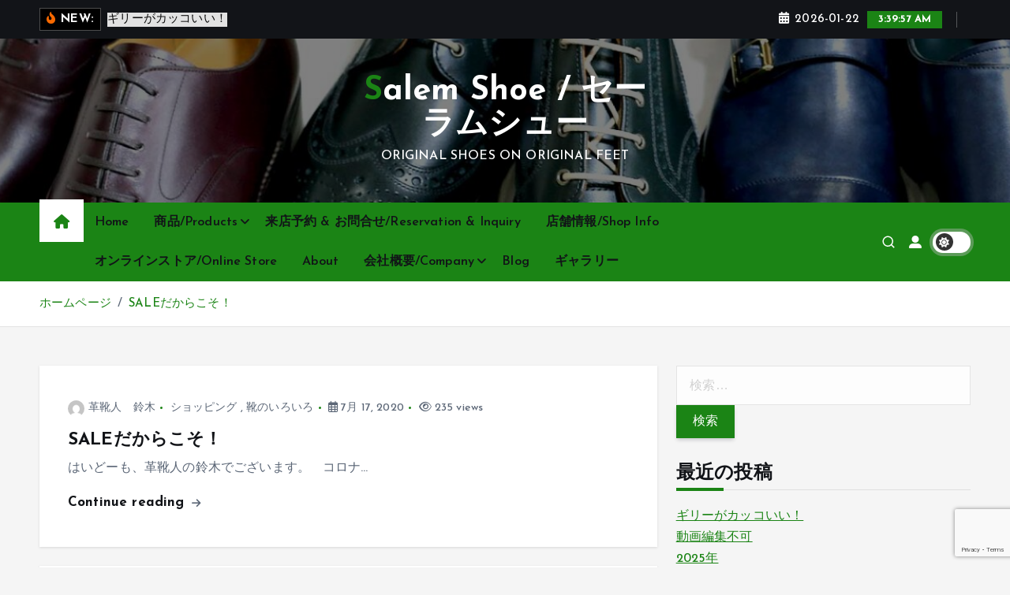

--- FILE ---
content_type: text/html; charset=UTF-8
request_url: https://hisago.net/tag/%E3%82%B7%E3%82%A7%E3%83%83%E3%83%88%E3%83%A9%E3%83%B3%E3%83%89%E3%83%95%E3%82%A9%E3%83%83%E3%82%AF%E3%82%B9/
body_size: 23584
content:
<!doctype html>
<html lang="ja">
	<head>
		<meta charset="UTF-8">
		<meta name="viewport" content="width=device-width, initial-scale=1">
		<meta http-equiv="x-ua-compatible" content="ie=edge">
		
		<link rel="profile" href="https://gmpg.org/xfn/11">
		
		<meta name='robots' content='max-image-preview:large' />

	<!-- This site is optimized with the Yoast SEO plugin v14.1 - https://yoast.com/wordpress/plugins/seo/ -->
	<title>シェットランドフォックス アーカイブ &bull; Salem Shoe / セーラムシュー</title>
	<meta name="robots" content="index, follow" />
	<meta name="googlebot" content="index, follow, max-snippet:-1, max-image-preview:large, max-video-preview:-1" />
	<meta name="bingbot" content="index, follow, max-snippet:-1, max-image-preview:large, max-video-preview:-1" />
	<link rel="canonical" href="https://hisago.net/tag/シェットランドフォックス/" />
	<script type="application/ld+json" class="yoast-schema-graph">{"@context":"https://schema.org","@graph":[{"@type":"Organization","@id":"https://hisago.net/#organization","name":"Salem Shoe","url":"https://hisago.net/","sameAs":["https://www.instagram.com/salemshoestore/","https://www.youtube.com/@salemshoe/","https://twitter.com/salemshoe"],"logo":{"@type":"ImageObject","@id":"https://hisago.net/#logo","inLanguage":"ja","url":"https://hisago.net/wp-content/uploads/2025/06/logo.jpg","width":1207,"height":436,"caption":"Salem Shoe"},"image":{"@id":"https://hisago.net/#logo"}},{"@type":"WebSite","@id":"https://hisago.net/#website","url":"https://hisago.net/","name":"Salem Shoe\u30fb\u30bb\u30fc\u30e9\u30e0\u30b7\u30e5\u30fc","description":"ORIGINAL SHOES ON ORIGINAL FEET","publisher":{"@id":"https://hisago.net/#organization"},"potentialAction":[{"@type":"SearchAction","target":"https://hisago.net/?s={search_term_string}","query-input":"required name=search_term_string"}],"inLanguage":"ja"},{"@type":"CollectionPage","@id":"https://hisago.net/tag/%e3%82%b7%e3%82%a7%e3%83%83%e3%83%88%e3%83%a9%e3%83%b3%e3%83%89%e3%83%95%e3%82%a9%e3%83%83%e3%82%af%e3%82%b9/#webpage","url":"https://hisago.net/tag/%e3%82%b7%e3%82%a7%e3%83%83%e3%83%88%e3%83%a9%e3%83%b3%e3%83%89%e3%83%95%e3%82%a9%e3%83%83%e3%82%af%e3%82%b9/","name":"\u30b7\u30a7\u30c3\u30c8\u30e9\u30f3\u30c9\u30d5\u30a9\u30c3\u30af\u30b9 \u30a2\u30fc\u30ab\u30a4\u30d6 &bull; Salem Shoe / \u30bb\u30fc\u30e9\u30e0\u30b7\u30e5\u30fc","isPartOf":{"@id":"https://hisago.net/#website"},"breadcrumb":{"@id":"https://hisago.net/tag/%e3%82%b7%e3%82%a7%e3%83%83%e3%83%88%e3%83%a9%e3%83%b3%e3%83%89%e3%83%95%e3%82%a9%e3%83%83%e3%82%af%e3%82%b9/#breadcrumb"},"inLanguage":"ja"},{"@type":"BreadcrumbList","@id":"https://hisago.net/tag/%e3%82%b7%e3%82%a7%e3%83%83%e3%83%88%e3%83%a9%e3%83%b3%e3%83%89%e3%83%95%e3%82%a9%e3%83%83%e3%82%af%e3%82%b9/#breadcrumb","itemListElement":[{"@type":"ListItem","position":1,"item":{"@type":"WebPage","@id":"https://hisago.net/","url":"https://hisago.net/","name":"\u30db\u30fc\u30e0"}},{"@type":"ListItem","position":2,"item":{"@type":"WebPage","@id":"https://hisago.net/tag/%e3%82%b7%e3%82%a7%e3%83%83%e3%83%88%e3%83%a9%e3%83%b3%e3%83%89%e3%83%95%e3%82%a9%e3%83%83%e3%82%af%e3%82%b9/","url":"https://hisago.net/tag/%e3%82%b7%e3%82%a7%e3%83%83%e3%83%88%e3%83%a9%e3%83%b3%e3%83%89%e3%83%95%e3%82%a9%e3%83%83%e3%82%af%e3%82%b9/","name":"\u30b7\u30a7\u30c3\u30c8\u30e9\u30f3\u30c9\u30d5\u30a9\u30c3\u30af\u30b9"}}]}]}</script>
	<!-- / Yoast SEO plugin. -->


<link rel='dns-prefetch' href='//pagead2.googlesyndication.com' />
<link rel="alternate" type="application/rss+xml" title="Salem Shoe / セーラムシュー &raquo; フィード" href="https://hisago.net/feed/" />
<link rel="alternate" type="application/rss+xml" title="Salem Shoe / セーラムシュー &raquo; コメントフィード" href="https://hisago.net/comments/feed/" />
<link rel="alternate" type="application/rss+xml" title="Salem Shoe / セーラムシュー &raquo; シェットランドフォックス タグのフィード" href="https://hisago.net/tag/%e3%82%b7%e3%82%a7%e3%83%83%e3%83%88%e3%83%a9%e3%83%b3%e3%83%89%e3%83%95%e3%82%a9%e3%83%83%e3%82%af%e3%82%b9/feed/" />
<style id='wp-img-auto-sizes-contain-inline-css' type='text/css'>
img:is([sizes=auto i],[sizes^="auto," i]){contain-intrinsic-size:3000px 1500px}
/*# sourceURL=wp-img-auto-sizes-contain-inline-css */
</style>
<style id='wp-emoji-styles-inline-css' type='text/css'>

	img.wp-smiley, img.emoji {
		display: inline !important;
		border: none !important;
		box-shadow: none !important;
		height: 1em !important;
		width: 1em !important;
		margin: 0 0.07em !important;
		vertical-align: -0.1em !important;
		background: none !important;
		padding: 0 !important;
	}
/*# sourceURL=wp-emoji-styles-inline-css */
</style>
<style id='wp-block-library-inline-css' type='text/css'>
:root{--wp-block-synced-color:#7a00df;--wp-block-synced-color--rgb:122,0,223;--wp-bound-block-color:var(--wp-block-synced-color);--wp-editor-canvas-background:#ddd;--wp-admin-theme-color:#007cba;--wp-admin-theme-color--rgb:0,124,186;--wp-admin-theme-color-darker-10:#006ba1;--wp-admin-theme-color-darker-10--rgb:0,107,160.5;--wp-admin-theme-color-darker-20:#005a87;--wp-admin-theme-color-darker-20--rgb:0,90,135;--wp-admin-border-width-focus:2px}@media (min-resolution:192dpi){:root{--wp-admin-border-width-focus:1.5px}}.wp-element-button{cursor:pointer}:root .has-very-light-gray-background-color{background-color:#eee}:root .has-very-dark-gray-background-color{background-color:#313131}:root .has-very-light-gray-color{color:#eee}:root .has-very-dark-gray-color{color:#313131}:root .has-vivid-green-cyan-to-vivid-cyan-blue-gradient-background{background:linear-gradient(135deg,#00d084,#0693e3)}:root .has-purple-crush-gradient-background{background:linear-gradient(135deg,#34e2e4,#4721fb 50%,#ab1dfe)}:root .has-hazy-dawn-gradient-background{background:linear-gradient(135deg,#faaca8,#dad0ec)}:root .has-subdued-olive-gradient-background{background:linear-gradient(135deg,#fafae1,#67a671)}:root .has-atomic-cream-gradient-background{background:linear-gradient(135deg,#fdd79a,#004a59)}:root .has-nightshade-gradient-background{background:linear-gradient(135deg,#330968,#31cdcf)}:root .has-midnight-gradient-background{background:linear-gradient(135deg,#020381,#2874fc)}:root{--wp--preset--font-size--normal:16px;--wp--preset--font-size--huge:42px}.has-regular-font-size{font-size:1em}.has-larger-font-size{font-size:2.625em}.has-normal-font-size{font-size:var(--wp--preset--font-size--normal)}.has-huge-font-size{font-size:var(--wp--preset--font-size--huge)}.has-text-align-center{text-align:center}.has-text-align-left{text-align:left}.has-text-align-right{text-align:right}.has-fit-text{white-space:nowrap!important}#end-resizable-editor-section{display:none}.aligncenter{clear:both}.items-justified-left{justify-content:flex-start}.items-justified-center{justify-content:center}.items-justified-right{justify-content:flex-end}.items-justified-space-between{justify-content:space-between}.screen-reader-text{border:0;clip-path:inset(50%);height:1px;margin:-1px;overflow:hidden;padding:0;position:absolute;width:1px;word-wrap:normal!important}.screen-reader-text:focus{background-color:#ddd;clip-path:none;color:#444;display:block;font-size:1em;height:auto;left:5px;line-height:normal;padding:15px 23px 14px;text-decoration:none;top:5px;width:auto;z-index:100000}html :where(.has-border-color){border-style:solid}html :where([style*=border-top-color]){border-top-style:solid}html :where([style*=border-right-color]){border-right-style:solid}html :where([style*=border-bottom-color]){border-bottom-style:solid}html :where([style*=border-left-color]){border-left-style:solid}html :where([style*=border-width]){border-style:solid}html :where([style*=border-top-width]){border-top-style:solid}html :where([style*=border-right-width]){border-right-style:solid}html :where([style*=border-bottom-width]){border-bottom-style:solid}html :where([style*=border-left-width]){border-left-style:solid}html :where(img[class*=wp-image-]){height:auto;max-width:100%}:where(figure){margin:0 0 1em}html :where(.is-position-sticky){--wp-admin--admin-bar--position-offset:var(--wp-admin--admin-bar--height,0px)}@media screen and (max-width:600px){html :where(.is-position-sticky){--wp-admin--admin-bar--position-offset:0px}}

/*# sourceURL=wp-block-library-inline-css */
</style><style id='global-styles-inline-css' type='text/css'>
:root{--wp--preset--aspect-ratio--square: 1;--wp--preset--aspect-ratio--4-3: 4/3;--wp--preset--aspect-ratio--3-4: 3/4;--wp--preset--aspect-ratio--3-2: 3/2;--wp--preset--aspect-ratio--2-3: 2/3;--wp--preset--aspect-ratio--16-9: 16/9;--wp--preset--aspect-ratio--9-16: 9/16;--wp--preset--color--black: #000000;--wp--preset--color--cyan-bluish-gray: #abb8c3;--wp--preset--color--white: #ffffff;--wp--preset--color--pale-pink: #f78da7;--wp--preset--color--vivid-red: #cf2e2e;--wp--preset--color--luminous-vivid-orange: #ff6900;--wp--preset--color--luminous-vivid-amber: #fcb900;--wp--preset--color--light-green-cyan: #7bdcb5;--wp--preset--color--vivid-green-cyan: #00d084;--wp--preset--color--pale-cyan-blue: #8ed1fc;--wp--preset--color--vivid-cyan-blue: #0693e3;--wp--preset--color--vivid-purple: #9b51e0;--wp--preset--gradient--vivid-cyan-blue-to-vivid-purple: linear-gradient(135deg,rgb(6,147,227) 0%,rgb(155,81,224) 100%);--wp--preset--gradient--light-green-cyan-to-vivid-green-cyan: linear-gradient(135deg,rgb(122,220,180) 0%,rgb(0,208,130) 100%);--wp--preset--gradient--luminous-vivid-amber-to-luminous-vivid-orange: linear-gradient(135deg,rgb(252,185,0) 0%,rgb(255,105,0) 100%);--wp--preset--gradient--luminous-vivid-orange-to-vivid-red: linear-gradient(135deg,rgb(255,105,0) 0%,rgb(207,46,46) 100%);--wp--preset--gradient--very-light-gray-to-cyan-bluish-gray: linear-gradient(135deg,rgb(238,238,238) 0%,rgb(169,184,195) 100%);--wp--preset--gradient--cool-to-warm-spectrum: linear-gradient(135deg,rgb(74,234,220) 0%,rgb(151,120,209) 20%,rgb(207,42,186) 40%,rgb(238,44,130) 60%,rgb(251,105,98) 80%,rgb(254,248,76) 100%);--wp--preset--gradient--blush-light-purple: linear-gradient(135deg,rgb(255,206,236) 0%,rgb(152,150,240) 100%);--wp--preset--gradient--blush-bordeaux: linear-gradient(135deg,rgb(254,205,165) 0%,rgb(254,45,45) 50%,rgb(107,0,62) 100%);--wp--preset--gradient--luminous-dusk: linear-gradient(135deg,rgb(255,203,112) 0%,rgb(199,81,192) 50%,rgb(65,88,208) 100%);--wp--preset--gradient--pale-ocean: linear-gradient(135deg,rgb(255,245,203) 0%,rgb(182,227,212) 50%,rgb(51,167,181) 100%);--wp--preset--gradient--electric-grass: linear-gradient(135deg,rgb(202,248,128) 0%,rgb(113,206,126) 100%);--wp--preset--gradient--midnight: linear-gradient(135deg,rgb(2,3,129) 0%,rgb(40,116,252) 100%);--wp--preset--font-size--small: 13px;--wp--preset--font-size--medium: 20px;--wp--preset--font-size--large: 36px;--wp--preset--font-size--x-large: 42px;--wp--preset--spacing--20: 0.44rem;--wp--preset--spacing--30: 0.67rem;--wp--preset--spacing--40: 1rem;--wp--preset--spacing--50: 1.5rem;--wp--preset--spacing--60: 2.25rem;--wp--preset--spacing--70: 3.38rem;--wp--preset--spacing--80: 5.06rem;--wp--preset--shadow--natural: 6px 6px 9px rgba(0, 0, 0, 0.2);--wp--preset--shadow--deep: 12px 12px 50px rgba(0, 0, 0, 0.4);--wp--preset--shadow--sharp: 6px 6px 0px rgba(0, 0, 0, 0.2);--wp--preset--shadow--outlined: 6px 6px 0px -3px rgb(255, 255, 255), 6px 6px rgb(0, 0, 0);--wp--preset--shadow--crisp: 6px 6px 0px rgb(0, 0, 0);}:where(.is-layout-flex){gap: 0.5em;}:where(.is-layout-grid){gap: 0.5em;}body .is-layout-flex{display: flex;}.is-layout-flex{flex-wrap: wrap;align-items: center;}.is-layout-flex > :is(*, div){margin: 0;}body .is-layout-grid{display: grid;}.is-layout-grid > :is(*, div){margin: 0;}:where(.wp-block-columns.is-layout-flex){gap: 2em;}:where(.wp-block-columns.is-layout-grid){gap: 2em;}:where(.wp-block-post-template.is-layout-flex){gap: 1.25em;}:where(.wp-block-post-template.is-layout-grid){gap: 1.25em;}.has-black-color{color: var(--wp--preset--color--black) !important;}.has-cyan-bluish-gray-color{color: var(--wp--preset--color--cyan-bluish-gray) !important;}.has-white-color{color: var(--wp--preset--color--white) !important;}.has-pale-pink-color{color: var(--wp--preset--color--pale-pink) !important;}.has-vivid-red-color{color: var(--wp--preset--color--vivid-red) !important;}.has-luminous-vivid-orange-color{color: var(--wp--preset--color--luminous-vivid-orange) !important;}.has-luminous-vivid-amber-color{color: var(--wp--preset--color--luminous-vivid-amber) !important;}.has-light-green-cyan-color{color: var(--wp--preset--color--light-green-cyan) !important;}.has-vivid-green-cyan-color{color: var(--wp--preset--color--vivid-green-cyan) !important;}.has-pale-cyan-blue-color{color: var(--wp--preset--color--pale-cyan-blue) !important;}.has-vivid-cyan-blue-color{color: var(--wp--preset--color--vivid-cyan-blue) !important;}.has-vivid-purple-color{color: var(--wp--preset--color--vivid-purple) !important;}.has-black-background-color{background-color: var(--wp--preset--color--black) !important;}.has-cyan-bluish-gray-background-color{background-color: var(--wp--preset--color--cyan-bluish-gray) !important;}.has-white-background-color{background-color: var(--wp--preset--color--white) !important;}.has-pale-pink-background-color{background-color: var(--wp--preset--color--pale-pink) !important;}.has-vivid-red-background-color{background-color: var(--wp--preset--color--vivid-red) !important;}.has-luminous-vivid-orange-background-color{background-color: var(--wp--preset--color--luminous-vivid-orange) !important;}.has-luminous-vivid-amber-background-color{background-color: var(--wp--preset--color--luminous-vivid-amber) !important;}.has-light-green-cyan-background-color{background-color: var(--wp--preset--color--light-green-cyan) !important;}.has-vivid-green-cyan-background-color{background-color: var(--wp--preset--color--vivid-green-cyan) !important;}.has-pale-cyan-blue-background-color{background-color: var(--wp--preset--color--pale-cyan-blue) !important;}.has-vivid-cyan-blue-background-color{background-color: var(--wp--preset--color--vivid-cyan-blue) !important;}.has-vivid-purple-background-color{background-color: var(--wp--preset--color--vivid-purple) !important;}.has-black-border-color{border-color: var(--wp--preset--color--black) !important;}.has-cyan-bluish-gray-border-color{border-color: var(--wp--preset--color--cyan-bluish-gray) !important;}.has-white-border-color{border-color: var(--wp--preset--color--white) !important;}.has-pale-pink-border-color{border-color: var(--wp--preset--color--pale-pink) !important;}.has-vivid-red-border-color{border-color: var(--wp--preset--color--vivid-red) !important;}.has-luminous-vivid-orange-border-color{border-color: var(--wp--preset--color--luminous-vivid-orange) !important;}.has-luminous-vivid-amber-border-color{border-color: var(--wp--preset--color--luminous-vivid-amber) !important;}.has-light-green-cyan-border-color{border-color: var(--wp--preset--color--light-green-cyan) !important;}.has-vivid-green-cyan-border-color{border-color: var(--wp--preset--color--vivid-green-cyan) !important;}.has-pale-cyan-blue-border-color{border-color: var(--wp--preset--color--pale-cyan-blue) !important;}.has-vivid-cyan-blue-border-color{border-color: var(--wp--preset--color--vivid-cyan-blue) !important;}.has-vivid-purple-border-color{border-color: var(--wp--preset--color--vivid-purple) !important;}.has-vivid-cyan-blue-to-vivid-purple-gradient-background{background: var(--wp--preset--gradient--vivid-cyan-blue-to-vivid-purple) !important;}.has-light-green-cyan-to-vivid-green-cyan-gradient-background{background: var(--wp--preset--gradient--light-green-cyan-to-vivid-green-cyan) !important;}.has-luminous-vivid-amber-to-luminous-vivid-orange-gradient-background{background: var(--wp--preset--gradient--luminous-vivid-amber-to-luminous-vivid-orange) !important;}.has-luminous-vivid-orange-to-vivid-red-gradient-background{background: var(--wp--preset--gradient--luminous-vivid-orange-to-vivid-red) !important;}.has-very-light-gray-to-cyan-bluish-gray-gradient-background{background: var(--wp--preset--gradient--very-light-gray-to-cyan-bluish-gray) !important;}.has-cool-to-warm-spectrum-gradient-background{background: var(--wp--preset--gradient--cool-to-warm-spectrum) !important;}.has-blush-light-purple-gradient-background{background: var(--wp--preset--gradient--blush-light-purple) !important;}.has-blush-bordeaux-gradient-background{background: var(--wp--preset--gradient--blush-bordeaux) !important;}.has-luminous-dusk-gradient-background{background: var(--wp--preset--gradient--luminous-dusk) !important;}.has-pale-ocean-gradient-background{background: var(--wp--preset--gradient--pale-ocean) !important;}.has-electric-grass-gradient-background{background: var(--wp--preset--gradient--electric-grass) !important;}.has-midnight-gradient-background{background: var(--wp--preset--gradient--midnight) !important;}.has-small-font-size{font-size: var(--wp--preset--font-size--small) !important;}.has-medium-font-size{font-size: var(--wp--preset--font-size--medium) !important;}.has-large-font-size{font-size: var(--wp--preset--font-size--large) !important;}.has-x-large-font-size{font-size: var(--wp--preset--font-size--x-large) !important;}
/*# sourceURL=global-styles-inline-css */
</style>

<style id='classic-theme-styles-inline-css' type='text/css'>
/*! This file is auto-generated */
.wp-block-button__link{color:#fff;background-color:#32373c;border-radius:9999px;box-shadow:none;text-decoration:none;padding:calc(.667em + 2px) calc(1.333em + 2px);font-size:1.125em}.wp-block-file__button{background:#32373c;color:#fff;text-decoration:none}
/*# sourceURL=/wp-includes/css/classic-themes.min.css */
</style>
<link rel='stylesheet' id='DOPBSP-css-dopselect-css' href='https://hisago.net/wp-content/plugins/booking-system/libraries/css/jquery.dop.Select.css?ver=6.9' type='text/css' media='all' />
<link rel='stylesheet' id='contact-form-7-css' href='https://hisago.net/wp-content/plugins/contact-form-7/includes/css/styles.css?ver=6.1.4' type='text/css' media='all' />
<link rel='stylesheet' id='desert-companion-css' href='https://hisago.net/wp-content/plugins/desert-companion/inc/desert-import/public/css/desert-import-public.css?ver=1.0' type='text/css' media='all' />
<link rel='stylesheet' id='slick-css' href='https://hisago.net/wp-content/themes/newsmunch/assets/vendors/css/slick.css?ver=6.9' type='text/css' media='all' />
<link rel='stylesheet' id='all-css-css' href='https://hisago.net/wp-content/themes/newsmunch/assets/vendors/css/all.min.css?ver=6.9' type='text/css' media='all' />
<link rel='stylesheet' id='animate-css' href='https://hisago.net/wp-content/themes/newsmunch/assets/vendors/css/animate.min.css?ver=6.9' type='text/css' media='all' />
<link rel='stylesheet' id='newsmunch-core-css' href='https://hisago.net/wp-content/themes/newsmunch/assets/css/core.css?ver=6.9' type='text/css' media='all' />
<link rel='stylesheet' id='newsmunch-theme-css' href='https://hisago.net/wp-content/themes/newsmunch/assets/css/themes.css?ver=6.9' type='text/css' media='all' />
<link rel='stylesheet' id='newsmunch-woocommerce-css' href='https://hisago.net/wp-content/themes/newsmunch/assets/css/woo-styles.css?ver=6.9' type='text/css' media='all' />
<link rel='stylesheet' id='newsmunch-dark-css' href='https://hisago.net/wp-content/themes/newsmunch/assets/css/dark.css?ver=6.9' type='text/css' media='all' />
<link rel='stylesheet' id='newsmunch-responsive-css' href='https://hisago.net/wp-content/themes/newsmunch/assets/css/responsive.css?ver=6.9' type='text/css' media='all' />
<link rel='stylesheet' id='newsmunch-style-css' href='https://hisago.net/wp-content/themes/newsblogy/style.css?ver=6.9' type='text/css' media='all' />
<style id='newsmunch-style-inline-css' type='text/css'>
.dt-container-md,.dt__slider-main .owl-dots {
						max-width: 2000px;
					}
	@media (min-width: 992px) {#dt-main {
					max-width:67%;
					flex-basis:67%;
				}
#dt-sidebar {
					max-width:33%;
					flex-basis:33%;
				}}

/*# sourceURL=newsmunch-style-inline-css */
</style>
<link rel='stylesheet' id='newsmunch-google-fonts-css' href='https://hisago.net/wp-content/fonts/a0d3381c51f1662a5a8bdbe6fa173790.css' type='text/css' media='all' />
<link rel='stylesheet' id='simcal-qtip-css' href='https://hisago.net/wp-content/plugins/google-calendar-events/assets/css/vendor/jquery.qtip.min.css?ver=3.2.0' type='text/css' media='all' />
<link rel='stylesheet' id='simcal-default-calendar-grid-css' href='https://hisago.net/wp-content/plugins/google-calendar-events/assets/css/default-calendar-grid.min.css?ver=3.2.0' type='text/css' media='all' />
<link rel='stylesheet' id='simcal-default-calendar-list-css' href='https://hisago.net/wp-content/plugins/google-calendar-events/assets/css/default-calendar-list.min.css?ver=3.2.0' type='text/css' media='all' />
<link rel='stylesheet' id='newsblogy-parent-theme-style-css' href='https://hisago.net/wp-content/themes/newsmunch/style.css?ver=6.9' type='text/css' media='all' />
<script type="text/javascript" src="https://hisago.net/wp-includes/js/jquery/jquery.min.js?ver=3.7.1" id="jquery-core-js"></script>
<script type="text/javascript" src="https://hisago.net/wp-includes/js/jquery/jquery-migrate.min.js?ver=3.4.1" id="jquery-migrate-js"></script>
<script type="text/javascript" src="https://hisago.net/wp-content/plugins/booking-system/libraries/js/dop-prototypes.js?ver=6.9" id="DOP-js-prototypes-js"></script>
<script type="text/javascript" src="https://hisago.net/wp-content/plugins/desert-companion/inc/desert-import/public/js/desert-import-public.js?ver=1.0" id="desert-companion-js"></script>
<script type="text/javascript" src="https://hisago.net/wp-content/themes/newsmunch/assets/vendors/js/slick.min.js?ver=1" id="slick-js"></script>
<link rel="https://api.w.org/" href="https://hisago.net/wp-json/" /><link rel="alternate" title="JSON" type="application/json" href="https://hisago.net/wp-json/wp/v2/tags/13" /><link rel="EditURI" type="application/rsd+xml" title="RSD" href="https://hisago.net/xmlrpc.php?rsd" />
<meta name="generator" content="WordPress 6.9" />
<meta name="generator" content="Site Kit by Google 1.105.0" />
<!-- Google AdSense スニペット (Site Kit が追加) -->
<meta name="google-adsense-platform-account" content="ca-host-pub-2644536267352236">
<meta name="google-adsense-platform-domain" content="sitekit.withgoogle.com">
<!-- (ここまで) Google AdSense スニペット (Site Kit が追加) -->
<style type="text/css">.recentcomments a{display:inline !important;padding:0 !important;margin:0 !important;}</style>	<style type="text/css">
			body header .site--logo .site--title,
		body header .site--logo .site--description {
			color: #fff;
		}
		</style>
	
<!-- Google AdSense スニペット (Site Kit が追加) -->
<script type="text/javascript" async="async" src="https://pagead2.googlesyndication.com/pagead/js/adsbygoogle.js?client=ca-pub-1125352358354342&amp;host=ca-host-pub-2644536267352236" crossorigin="anonymous"></script>

<!-- (ここまで) Google AdSense スニペット (Site Kit が追加) -->
<link rel="icon" href="https://hisago.net/wp-content/uploads/2019/08/cropped-icon-32x32.png" sizes="32x32" />
<link rel="icon" href="https://hisago.net/wp-content/uploads/2019/08/cropped-icon-192x192.png" sizes="192x192" />
<link rel="apple-touch-icon" href="https://hisago.net/wp-content/uploads/2019/08/cropped-icon-180x180.png" />
<meta name="msapplication-TileImage" content="https://hisago.net/wp-content/uploads/2019/08/cropped-icon-270x270.png" />
	</head>
<body class="archive tag tag-13 wp-theme-newsmunch wp-child-theme-newsblogy dt-section--title-three btn--effect-one hfeed sticky-header sticky-sidebar">
	 <div class="dt_readingbar-wrapper">
        <div class="dt_readingbar"></div>
    </div>
	<div id="page" class="site">
		<a class="skip-link screen-reader-text" href="#content">コンテンツへ移動</a>
	
			 <div id="dt_preloader" class="dt_preloader">
			<div class="dt_preloader-inner">
				<div class="dt_preloader-handle">
					<button type="button" class="dt_preloader-close site--close"></button>
					<div class="dt_preloader-animation">
						<div class="dt_preloader-object"></div>
					</div>
				</div>
			</div>
		</div>
	<header id="dt_header" class="dt_header header--five menu__active-three">
	<div class="dt_header-inner">
					<div class="dt_header-topbar dt-d-lg-block dt-d-none">
					<div class="dt-container-md">
		<div class="dt-row">
			<div class="dt-col-lg-7 dt-col-12">
				<div class="dt_header-wrap left">
							<div class="widget dt-news-headline">
							<strong class="dt-news-heading"><i class="fas fa-fire-alt"></i> NEW:</strong>
						<span class="dt_heading dt_heading_2">
				<span class="dt_heading_inner">
					<b class="is_on"><a href="https://hisago.net/2026/01/18/%e3%82%ae%e3%83%aa%e3%83%bc%e3%81%8c%e3%82%ab%e3%83%83%e3%82%b3%e3%81%84%e3%81%84%ef%bc%81/" rel="bookmark">ギリーがカッコいい！</a></b><b class=""><a href="https://hisago.net/2026/01/10/%e5%8b%95%e7%94%bb%e7%b7%a8%e9%9b%86%e4%b8%8d%e5%8f%af/" rel="bookmark">動画編集不可</a></b><b class=""><a href="https://hisago.net/2026/01/08/2025%e5%b9%b4/" rel="bookmark">2025年</a></b><b class=""><a href="https://hisago.net/2026/01/05/%e3%82%b7%e3%83%a5%e3%83%bc%e3%83%90%e3%83%83%e3%82%b0%e3%83%97%e3%83%ac%e3%82%bc%e3%83%b3%e3%83%88/" rel="bookmark">シューバッグプレゼント</a></b><b class=""><a href="https://hisago.net/2026/01/05/%e6%98%8e%e6%97%a51-6%ef%bc%88%e7%81%ab%ef%bc%89%e3%81%af%e5%ae%9a%e4%bc%91%e6%97%a5/" rel="bookmark">明日1/6（火）は定休日</a></b><b class=""><a href="https://hisago.net/2025/12/30/%e5%8b%95%e7%94%bb%e7%b7%a8%e9%9b%86%e3%83%88%e3%83%a9%e3%83%96%e3%83%ab-2/" rel="bookmark">動画編集トラブル</a></b><b class=""><a href="https://hisago.net/2025/12/28/%e3%83%a9%e3%83%b3%e3%83%8b%e3%83%b3%e3%82%b0%e3%82%b7%e3%83%a5%e3%83%bc%e3%82%ba/" rel="bookmark">ランニングシューズ</a></b><b class=""><a href="https://hisago.net/2025/12/26/%e5%8b%95%e7%94%bb%e7%b7%a8%e9%9b%86%e3%83%88%e3%83%a9%e3%83%96%e3%83%ab/" rel="bookmark">動画編集トラブル</a></b><b class=""><a href="https://hisago.net/2025/12/23/%e3%82%ad%e3%83%a3%e3%83%b3%e3%83%9a%e3%83%bc%e3%83%b3%e9%96%8b%e5%a7%8b/" rel="bookmark">キャンペーン開始</a></b><b class=""><a href="https://hisago.net/2025/12/21/%e7%88%aa%e5%85%88%e3%81%ae%e3%82%b9%e3%83%ac/" rel="bookmark">爪先のスレ</a></b><b class=""><a href="https://hisago.net/2025/12/20/%e7%89%b9%e8%a3%bd%e3%82%b7%e3%83%a5%e3%83%bc%e3%83%90%e3%83%83%e3%82%b0%e3%82%ad%e3%83%a3%e3%83%b3%e3%83%9a%e3%83%bc%e3%83%b3/" rel="bookmark">特製シューバッグキャンペーン</a></b><b class=""><a href="https://hisago.net/2025/12/18/%e3%83%a8%e3%83%bc%e3%83%ad%e3%83%83%e3%83%91%e8%a3%bd%e3%81%ae%e5%bb%89%e4%be%a1%e7%89%88%e3%82%92%e5%88%86%e8%a7%a3/" rel="bookmark">ヨーロッパ製の廉価版を分解</a></b><b class=""><a href="https://hisago.net/2025/12/18/%e3%82%bb%e3%83%a1%e3%83%b3%e3%83%88%e8%a3%bd%e6%b3%95%e3%81%ae%e9%9d%b4%e5%88%86%e8%a7%a3/" rel="bookmark">セメント製法の靴分解</a></b><b class=""><a href="https://hisago.net/2025/12/15/%e7%b5%90%e5%a9%9a%e5%bc%8f%e5%8f%82%e5%88%97%ef%bc%9f%e5%b1%a5%e3%81%8f%e9%9d%b4%e3%81%af%ef%bc%9f/" rel="bookmark">結婚式参列？履く靴は？</a></b><b class=""><a href="https://hisago.net/2025/12/15/%e5%b0%8f%e5%ad%a6%e7%94%9f%e3%81%ae%e9%9d%b4/" rel="bookmark">小学生の靴</a></b><b class=""><a href="https://hisago.net/2025/12/12/%e3%82%a2%e3%82%b9%e3%83%aa%e3%83%bc%e3%83%88%e3%81%ae%e9%9d%b4%e3%81%a8%e7%b4%b0%e5%88%86%e5%8c%96/" rel="bookmark">アスリートの靴と細分化</a></b><b class=""><a href="https://hisago.net/2025/12/12/%e3%83%97%e3%83%ac%e3%83%bc%e3%83%b3%e3%83%88%e3%82%a6%ef%bc%9f/" rel="bookmark">プレーントウ？</a></b><b class=""><a href="https://hisago.net/2025/12/11/%e3%82%b9%e3%83%a9%e3%83%83%e3%82%ab%e3%83%bc%e6%89%93%e3%81%a1/" rel="bookmark">スラッカー打ち</a></b><b class=""><a href="https://hisago.net/2025/12/09/%e3%82%aa%e3%83%bc%e3%83%80%e3%83%bc%e9%9d%b4%e7%b4%b9%e4%bb%8b-215/" rel="bookmark">オーダー靴紹介</a></b><b class=""><a href="https://hisago.net/2025/12/08/%e8%91%ac%e5%bc%8f%e3%81%ae%e9%9d%b4/" rel="bookmark">葬式の靴</a></b><b class=""><a href="https://hisago.net/2025/12/06/%e3%82%ae%e3%83%aa%e3%83%bc%e7%b4%8d%e5%93%81/" rel="bookmark">ギリー納品</a></b><b class=""><a href="https://hisago.net/2025/12/05/%e3%82%aa%e3%83%bc%e3%83%ab%e3%82%bd%e3%83%bc%e3%83%ab%e3%82%bf%e3%82%a4%e3%83%9f%e3%83%b3%e3%82%b0/" rel="bookmark">オールソールタイミング</a></b><b class=""><a href="https://hisago.net/2025/12/04/%e3%83%88%e3%83%aa%e3%83%97%e3%83%ab%e3%82%b9%e3%83%86%e3%83%83%e3%83%81%e3%82%bd%e3%83%bc%e3%83%ab%e3%81%ae%e7%b5%8c%e5%b9%b4%e5%a4%89%e5%8c%96/" rel="bookmark">トリプルステッチソールの経年変化</a></b><b class=""><a href="https://hisago.net/2025/12/02/%e3%82%a2%e3%83%8e%e3%83%8d%e3%82%a4%e3%83%bb%e3%82%b3%e3%83%bc%e3%83%89%e3%83%90%e3%83%b3%e4%be%a1%e6%a0%bc%e6%94%b9%e5%ae%9a/" rel="bookmark">アノネイ・コードバン価格改定</a></b><b class=""><a href="https://hisago.net/2025/11/24/%e8%87%a8%e6%99%82%e4%bc%91%e6%a5%ad/" rel="bookmark">臨時休業</a></b><b class=""><a href="https://hisago.net/2025/11/22/%e7%b5%8c%e5%b9%b4%e5%a4%89%e5%8c%96/" rel="bookmark">経年変化</a></b><b class=""><a href="https://hisago.net/2025/11/22/%e5%8c%96%e7%b2%a7%e3%83%92%e3%83%bc%e3%83%ab-2/" rel="bookmark">化粧ヒール</a></b><b class=""><a href="https://hisago.net/2025/11/21/%e8%a0%9f%e5%bc%95%e3%81%8d%e3%82%ad%e3%83%83%e3%83%97%e3%81%ae%e5%a4%89%e5%8c%96/" rel="bookmark">蠟引きキップの変化</a></b><b class=""><a href="https://hisago.net/2025/11/19/%e3%82%aa%e3%83%bc%e3%83%80%e3%83%bc%e9%9d%b4%e7%b4%b9%e4%bb%8b-214/" rel="bookmark">オーダー靴紹介</a></b><b class=""><a href="https://hisago.net/2025/11/18/%e3%82%b7%e3%83%b3%e3%82%b0%e3%83%ab%e3%83%a2%e3%83%b3%e3%82%af%e3%82%b9%e3%83%88%e3%83%a9%e3%83%83%e3%83%97/" rel="bookmark">シングルモンクストラップ</a></b><b class=""><a href="https://hisago.net/2025/11/16/%e3%82%aa%e3%83%bc%e3%83%80%e3%83%bc%e9%9d%b4%e7%b4%b9%e4%bb%8b-213/" rel="bookmark">オーダー靴紹介</a></b><b class=""><a href="https://hisago.net/2025/11/15/%e3%82%aa%e3%83%bc%e3%83%80%e3%83%bc%e9%9d%b4%e3%81%ae%e5%a4%9a%e6%a7%98%e5%8c%96/" rel="bookmark">オーダー靴の多様化</a></b><b class=""><a href="https://hisago.net/2025/11/14/%e8%b8%b5%e3%81%8c%e5%89%8a%e3%82%8c%e3%81%99%e3%81%8e%ef%bc%81/" rel="bookmark">踵が削れすぎ！</a></b><b class=""><a href="https://hisago.net/2025/11/13/%e7%89%b9%e8%a3%bd%e3%83%9c%e3%83%83%e3%82%af%e3%82%b9/" rel="bookmark">特製ボックス</a></b><b class=""><a href="https://hisago.net/2025/11/10/%e3%82%aa%e3%83%bc%e3%83%80%e3%83%bc%e9%9d%b4%e7%b4%b9%e4%bb%8b-212/" rel="bookmark">オーダー靴紹介</a></b><b class=""><a href="https://hisago.net/2025/11/09/%e7%a5%9d%e5%87%ba%e5%a0%b4%ef%bc%81/" rel="bookmark">祝出場！</a></b><b class=""><a href="https://hisago.net/2025/11/08/%e3%82%aa%e3%83%bc%e3%83%80%e3%83%bc%e9%9d%b4%e7%b4%b9%e4%bb%8b-211/" rel="bookmark">オーダー靴紹介</a></b><b class=""><a href="https://hisago.net/2025/11/08/%e3%82%b9%e3%83%af%e3%83%b3%e3%82%b9%e3%83%86%e3%83%83%e3%83%81/" rel="bookmark">スワンステッチ</a></b><b class=""><a href="https://hisago.net/2025/11/06/%e5%8c%96%e7%b2%a7%e3%83%92%e3%83%bc%e3%83%ab/" rel="bookmark">化粧ヒール</a></b><b class=""><a href="https://hisago.net/2025/11/04/%e3%82%aa%e3%83%bc%e3%83%80%e3%83%bc%e9%9d%b4%e7%b4%b9%e4%bb%8b-210/" rel="bookmark">オーダー靴紹介</a></b><b class=""><a href="https://hisago.net/2025/11/03/%e5%86%ac%e5%a0%b4%e3%81%ae%e3%83%9f%e3%83%b3%e3%82%af%e3%82%aa%e3%82%a4%e3%83%ab/" rel="bookmark">冬場のミンクオイル</a></b><b class=""><a href="https://hisago.net/2025/10/31/%e3%83%95%e3%82%a1%e3%83%bc%e3%82%b9%e3%83%88%e3%82%af%e3%83%a9%e3%82%b9/" rel="bookmark">ファーストクラス</a></b><b class=""><a href="https://hisago.net/2025/10/31/%e9%9d%a9%e3%81%af%e8%89%b2%e3%80%85/" rel="bookmark">革は色々</a></b><b class=""><a href="https://hisago.net/2025/10/30/%e5%ae%ae%e5%9f%8e%e8%88%88%e6%a5%ad%e3%81%ae%e3%82%b9%e3%83%8b%e3%83%bc%e3%82%ab%e3%83%bc/" rel="bookmark">宮城興業のスニーカー</a></b><b class=""><a href="https://hisago.net/2025/10/28/%e3%82%aa%e3%83%bc%e3%83%80%e3%83%bc%e9%9d%b4%e7%b4%b9%e4%bb%8b-209/" rel="bookmark">オーダー靴紹介</a></b><b class=""><a href="https://hisago.net/2025/10/26/%e3%83%a9%e3%83%90%e3%83%bc%e3%82%bd%e3%83%bc%e3%83%ab%e3%81%ae%e5%89%b2%e3%82%8c/" rel="bookmark">ラバーソールの割れ</a></b><b class=""><a href="https://hisago.net/2025/10/25/%e7%88%aa%e5%85%88%e3%82%b7%e3%82%a7%e3%82%a4%e3%83%97/" rel="bookmark">爪先シェイプ</a></b><b class=""><a href="https://hisago.net/2025/10/25/a-bathing-ape%e3%81%ae%e3%83%af%e3%83%bc%e3%82%af%e3%83%96%e3%83%bc%e3%83%84/" rel="bookmark">A BATHING APEのワークブーツ</a></b><b class=""><a href="https://hisago.net/2025/10/22/%e3%82%ab%e3%83%83%e3%82%b1%e3%83%bc%e6%96%87%e9%8e%ae/" rel="bookmark">カッケー文鎮</a></b><b class=""><a href="https://hisago.net/2025/10/21/%e3%82%aa%e3%83%bc%e3%83%80%e3%83%bc%e9%9d%b4%e7%b4%b9%e4%bb%8b-208/" rel="bookmark">オーダー靴紹介</a></b><b class=""><a href="https://hisago.net/2025/10/19/%e7%a7%8b%e3%81%a0%e3%81%ad%e3%81%88/" rel="bookmark">秋だねえ</a></b><b class=""><a href="https://hisago.net/2025/10/17/%e3%82%aa%e3%83%bc%e3%83%80%e3%83%bc%e9%9d%b4%e7%b4%b9%e4%bb%8b-207/" rel="bookmark">オーダー靴紹介</a></b><b class=""><a href="https://hisago.net/2025/10/17/%e3%82%aa%e3%83%bc%e3%82%bf%e3%83%a0%e3%83%95%e3%82%a7%e3%82%b9%e5%87%ba%e5%ba%97/" rel="bookmark">オータムフェス出店</a></b><b class=""><a href="https://hisago.net/2025/10/16/%e4%bb%8a%e9%80%b1%e6%9c%ab%e3%81%af%e3%82%a4%e3%83%99%e3%83%b3%e3%83%88%e5%8f%82%e5%8a%a0/" rel="bookmark">今週末はイベント参加</a></b><b class=""><a href="https://hisago.net/2025/10/13/%e3%82%bb%e3%82%af%e3%82%b7%e3%83%bc%e3%81%aa%e3%82%b9%e3%82%a8%e3%83%bc%e3%83%89/" rel="bookmark">セクシーなスエード</a></b><b class=""><a href="https://hisago.net/2025/10/12/%e8%b8%b5%e3%81%ae%e5%89%8a%e3%82%8c%e6%96%b9/" rel="bookmark">踵の削れ方</a></b><b class=""><a href="https://hisago.net/2025/10/12/%e3%83%8e%e3%83%ab%e3%81%b9-%e3%83%9b%e3%83%bc%e3%83%ab%e3%82%ab%e3%83%83%e3%83%88/" rel="bookmark">ノルべ/ホールカット</a></b><b class=""><a href="https://hisago.net/2025/10/10/%e3%82%aa%e3%83%bc%e3%83%80%e3%83%bc%e9%9d%b4%e7%b4%b9%e4%bb%8b-206/" rel="bookmark">オーダー靴紹介</a></b><b class=""><a href="https://hisago.net/2025/10/10/%e5%85%88%e7%9d%80%ef%bc%95%e5%90%8d%e9%99%90%e5%ae%9a%ef%bc%81%ef%bc%81%ef%bc%81/" rel="bookmark">先着５名限定！！！</a></b><b class=""><a href="https://hisago.net/2025/10/08/%e5%ad%90%e4%be%9b%e3%81%ae%e9%9d%b4%e9%81%b8%e3%81%b3/" rel="bookmark">子供の靴選び</a></b><b class=""><a href="https://hisago.net/2025/10/05/custom-made-order-62/" rel="bookmark">custom made order</a></b><b class=""><a href="https://hisago.net/2025/10/04/%e9%9d%a9%e5%ba%95%e3%81%ae%e3%82%ab%e3%82%b9%e3%82%bf%e3%83%a0-2/" rel="bookmark">革底のカスタム</a></b><b class=""><a href="https://hisago.net/2025/10/04/%e6%b8%8b%e3%81%84%e3%82%b3%e3%83%b3%e3%83%93%e3%82%b7%e3%83%a5%e3%83%bc%e3%82%ba/" rel="bookmark">渋いコンビシューズ</a></b><b class=""><a href="https://hisago.net/2025/10/02/%e3%83%a9%e3%82%a4%e3%83%8b%e3%83%b3%e3%82%b0%e3%81%ae%e8%89%b2/" rel="bookmark">ライニングの色</a></b><b class=""><a href="https://hisago.net/2025/09/29/%e3%82%a2%e3%82%a6%e3%83%88%e3%83%ac%e3%83%83%e3%83%88%e5%a3%b2%e3%82%8a%e5%88%87%e3%82%8c%e5%95%86%e5%93%81/" rel="bookmark">アウトレット売り切れ商品</a></b><b class=""><a href="https://hisago.net/2025/09/29/%e8%b2%a9%e5%a3%b2%e6%b8%88%e3%81%bf/" rel="bookmark">販売済み</a></b><b class=""><a href="https://hisago.net/2025/09/28/%e3%82%b5%e3%82%a4%e3%83%89%e3%83%ac%e3%83%bc%e3%82%b9/" rel="bookmark">サイドレース</a></b><b class=""><a href="https://hisago.net/2025/09/27/%e6%96%b0%e3%81%9f%e3%81%aa%e3%82%8b%e3%82%b9%e3%83%86%e3%83%bc%e3%82%b8/" rel="bookmark">新たなるステージ</a></b><b class=""><a href="https://hisago.net/2025/09/26/%e3%81%8a%e5%8f%96%e3%82%8a%e7%bd%ae%e3%81%8d/" rel="bookmark">お取り置き</a></b><b class=""><a href="https://hisago.net/2025/09/26/%e3%82%a2%e3%82%a6%e3%83%88%e3%83%ac%e3%83%83%e3%83%88%e3%82%bb%e3%83%bc%e3%83%ab%e5%a7%8b%e3%81%be%e3%82%8a%e3%81%be%e3%81%99/" rel="bookmark">アウトレットセール始まります</a></b><b class=""><a href="https://hisago.net/2025/09/25/%e3%82%a2%e3%82%a6%e3%83%88%e3%83%ac%e3%83%83%e3%83%88/" rel="bookmark">アウトレット</a></b><b class=""><a href="https://hisago.net/2025/09/23/%e3%82%a2%e3%82%a6%e3%83%88%e3%83%ac%e3%83%83%e3%83%88%e3%82%bb%e3%83%bc%e3%83%ab-2/" rel="bookmark">アウトレットセール</a></b><b class=""><a href="https://hisago.net/2025/09/20/%e3%82%aa%e3%83%aa%e3%82%b8%e3%83%8a%e3%83%ab%e3%83%96%e3%83%bc%e3%83%84/" rel="bookmark">オリジナルブーツ</a></b><b class=""><a href="https://hisago.net/2025/09/19/%e3%83%88%e3%83%aa%e3%83%97%e3%83%ab%e3%82%b9%e3%83%86%e3%83%83%e3%83%81%e3%82%bd%e3%83%bc%e3%83%ab%e3%82%aa%e3%83%9e%e3%83%bc%e3%82%b8%e3%83%a5/" rel="bookmark">トリプルステッチソールオマージュ</a></b><b class=""><a href="https://hisago.net/2025/09/16/%e9%9d%b4%e7%b4%90%e3%81%8c%e4%bd%95%e5%ba%a6%e3%82%82%e5%88%87%e3%82%8c%e3%82%8b%e3%81%ae%e3%81%af%e3%81%a9%e3%81%86%e3%81%97%e3%81%a6%ef%bc%9f/" rel="bookmark">靴紐が何度も切れるのはどうして？</a></b><b class=""><a href="https://hisago.net/2025/09/15/%e7%89%b9%e8%a3%bd%e3%82%b7%e3%83%a5%e3%83%bc%e3%83%90%e3%83%83%e3%82%b0/" rel="bookmark">特製シューバッグ</a></b><b class=""><a href="https://hisago.net/2025/09/13/%e9%9d%a9%e8%a3%bd%e5%93%81%e3%81%ae%e3%83%a1%e3%83%b3%e3%83%86/" rel="bookmark">革製品のメンテ</a></b><b class=""><a href="https://hisago.net/2025/09/11/%ef%bd%8d%ef%bd%84%e3%83%87%e3%82%b6%e3%82%a4%e3%83%b3%e7%b4%8d%e5%93%81/" rel="bookmark">ＭＤデザイン納品</a></b><b class=""><a href="https://hisago.net/2025/09/10/%e5%ba%97%e8%88%97%e3%81%ae%e3%82%b2%e3%83%bc%e3%82%b8%e9%9d%b4/" rel="bookmark">店舗のゲージ靴</a></b><b class=""><a href="https://hisago.net/2025/09/08/%e9%9d%b4%e3%81%ae%e3%81%8a%e5%b0%bb%e3%81%ae%e7%a9%b4/" rel="bookmark">靴のお尻の穴</a></b><b class=""><a href="https://hisago.net/2025/09/06/%e3%82%a2%e3%82%a6%e3%83%88%e3%83%ac%e3%83%83%e3%83%88%e3%82%bb%e3%83%bc%e3%83%ab/" rel="bookmark">アウトレットセール</a></b><b class=""><a href="https://hisago.net/2025/09/04/%e3%82%a2%e3%83%8e%e3%83%8d%e3%82%a4%e3%83%bb%e3%82%a2%e3%83%ab%e3%83%91%e3%82%a4%e3%83%b3%e3%83%ac%e3%82%b6%e3%83%bc/" rel="bookmark">アノネイ・アルパインレザー</a></b><b class=""><a href="https://hisago.net/2025/09/04/%e9%9d%b4%e7%b4%8d%e5%93%81%ef%bc%86%e9%9d%a9%e3%83%96%e3%83%ac%e3%82%b9%e3%83%ac%e3%83%83%e3%83%88/" rel="bookmark">靴納品＆革ブレスレット</a></b><b class=""><a href="https://hisago.net/2025/09/02/%e3%82%bb%e3%83%a1%e3%83%b3%e3%83%88%e8%a3%bd%e6%b3%95%e3%81%8b%e3%82%89%e3%83%8e%e3%83%ab%e3%81%b9%e3%82%b8%e3%82%a7%e3%83%bc%e3%82%bc%e3%81%b8%ef%bc%81%e4%b8%80%e6%b0%97%e8%a6%8b%ef%bc%81/" rel="bookmark">セメント製法からノルべジェーゼへ！一気見！</a></b><b class=""><a href="https://hisago.net/2025/08/30/%e6%98%8e%e6%97%a5%e3%82%a2%e3%83%83%e3%83%97%e4%ba%88%e5%ae%9a%e3%81%ae%e5%8b%95%e7%94%bb/" rel="bookmark">明日アップ予定の動画</a></b><b class=""><a href="https://hisago.net/2025/08/26/%e3%82%aa%e3%83%bc%e3%83%80%e3%83%bc%e9%9d%b4%e7%b4%b9%e4%bb%8b-205/" rel="bookmark">オーダー靴紹介</a></b><b class=""><a href="https://hisago.net/2025/08/25/%e3%81%8a%e5%ae%a2%e6%a7%98%e3%81%ae%e5%86%8d%e6%9d%a5%e5%ba%97/" rel="bookmark">お客様の再来店</a></b><b class=""><a href="https://hisago.net/2025/08/23/%e9%ab%98%e7%b4%9a%e3%81%aa%e9%9d%a9%e3%81%af%e3%82%88%e3%82%8a%e9%ab%98%e7%b4%9a%e3%81%ab/" rel="bookmark">高級な革はより高級に&#8230;</a></b><b class=""><a href="https://hisago.net/2025/08/22/%e3%82%a2%e3%82%a4%e3%83%aa%e3%83%83%e3%82%b7%e3%83%a5%e3%82%bb%e3%83%83%e3%82%bf%e3%83%bc/" rel="bookmark">アイリッシュセッター</a></b><b class=""><a href="https://hisago.net/2025/08/22/%ef%bd%94%ef%bd%8c%ef%bd%86/" rel="bookmark">ＴＬＦ</a></b><b class=""><a href="https://hisago.net/2025/08/21/vibram/" rel="bookmark">VIBRAM</a></b><b class=""><a href="https://hisago.net/2025/08/18/%e3%82%aa%e3%83%bc%e3%83%80%e3%83%bc%e9%9d%b4%e7%b4%b9%e4%bb%8b-204/" rel="bookmark">オーダー靴紹介</a></b><b class=""><a href="https://hisago.net/2025/08/18/%e9%9d%b4%e7%a3%a8%e3%81%8d%e3%81%ae%e6%84%8f%e7%be%a9/" rel="bookmark">靴磨きの意義</a></b><b class=""><a href="https://hisago.net/2025/08/17/%e3%82%a4%e3%83%b3%e3%82%bd%e3%83%bc%e3%83%ab%e3%82%ab%e3%82%b9%e3%82%bf%e3%83%a0/" rel="bookmark">インソールカスタム</a></b><b class=""><a href="https://hisago.net/2025/08/12/%e5%ae%ae%e5%9f%8e%e8%88%88%e6%a5%ad%e3%81%8b%e3%82%89%e3%81%8a%e7%9f%a5%e3%82%89%e3%81%9b%ef%bc%81/" rel="bookmark">宮城興業からお知らせ！</a></b><b class=""><a href="https://hisago.net/2025/08/10/%e3%82%b3%e3%83%b3%e3%83%90%e3%83%bc%e3%82%b9%e5%88%86%e8%a7%a3/" rel="bookmark">コンバース分解</a></b><b class=""><a href="https://hisago.net/2025/08/08/%e3%81%be%e3%81%a0%e3%82%89%e3%81%aa%e3%83%af%e3%82%a4%e3%83%b3%e3%82%ab%e3%83%a9%e3%83%bc/" rel="bookmark">まだらなワインカラー</a></b><b class=""><a href="https://hisago.net/2025/08/06/%e3%83%8e%e3%83%ab%e3%81%b9%e3%82%b8%e3%82%a7%e3%83%bc%e3%82%bc%e3%81%b8%e3%81%ae%e9%81%93/" rel="bookmark">ノルべジェーゼへの道</a></b><b class=""><a href="https://hisago.net/2025/08/03/shoeboys%e3%81%aet%e3%82%b7%e3%83%a3%e3%83%84/" rel="bookmark">SHOEBOYSのTシャツ</a></b><b class=""><a href="https://hisago.net/2025/08/02/%e3%82%aa%e3%83%bc%e3%83%80%e3%83%bc%e9%9d%b4%e7%b4%b9%e4%bb%8b-203/" rel="bookmark">オーダー靴紹介</a></b>				</span>
			</span>
		</div>
					</div>
			</div>
			<div class="dt-col-lg-5 dt-col-12">
				<div class="dt_header-wrap right">
							<div class="widget dt-current-date">
							<span>
					<i class="fas fa-calendar-alt"></i> 
					2026-01-22				</span>
										<span id="dt-time" class="dt-time"></span>
				
		</div>
								<div class="widget dt-weather">
			<div class="cities"></div>
		</div>
					</div>
			</div>
		</div>
	</div>
				</div>
				<div class="dt_header-navwrapper">
			<div class="dt_header-navwrapperinner">
				<!--=== / Start: DT_Navbar / === -->
				<div class="dt_navbar dt-d-none dt-d-lg-block">
					<div class="dt_navbar-wrapper is--sticky">
						<div class="dt_navbar-inner data-bg-image"  data-bg-image="https://hisago.net/wp-content/uploads/2024/04/cropped-top002-2.jpg">
							<div class="dt-container-md">
								<div class="dt-row dt-py-5">                                        
									<div class="dt-col-md dt-my-auto">
										<div class="dt_navbar-right">
											<ul class="dt_navbar-list-right">
												<li class="dt_navbar-widget-item">
												</li>
											</ul>
										</div>
									</div>
									<div class="dt-col-md dt-my-auto">
										<div class="site--logo">
														<a href="https://hisago.net/">
				<h1 class="site--title">
					Salem Shoe / セーラムシュー				</h1>
			</a>	
								<p class="site--description">ORIGINAL SHOES ON ORIGINAL FEET</p>
												</div>
									</div>
									<div class="dt-col-md dt-my-auto">
										<div class="dt_navbar-right">
											<ul class="dt_navbar-list-right">
												<li class="dt_navbar-banner-item">
												</li>
											</ul>
										</div>
									</div>
								</div>
							</div>
						</div>
						<div class="dt_navbar-menus">
							<div class="dt-container-md">
								<div class="dt-row">
									<div class="dt-col-12">
										<div class="dt_navbar-menu">
											<nav class="dt_navbar-nav">
																								<span class="dt_home-icon"><a href="https://hisago.net" class="nav-link" aria-current="page"><i class="fas fa-home"></i></a></span>
												<ul id="menu-salem-shoe-company" class="dt_navbar-mainmenu"><li itemscope="itemscope" itemtype="https://www.schema.org/SiteNavigationElement" id="menu-item-8966" class="menu-item menu-item-type-post_type menu-item-object-page menu-item-home menu-item-8966 menu-item"><a title="Home" href="https://hisago.net/" class="nav-link">Home</a></li>
<li itemscope="itemscope" itemtype="https://www.schema.org/SiteNavigationElement" id="menu-item-2807" class="menu-item menu-item-type-post_type menu-item-object-page menu-item-has-children dropdown menu-item-2807 menu-item"><a title="商品/Products" href="https://hisago.net/salemshoe/" class="nav-link">商品/Products</a>
<span class='dt_mobilenav-dropdown-toggle'><button type='button' class='fa fa-angle-right' aria-label='Mobile Dropdown Toggle'></button></span><ul class="dropdown-menu"  role="menu">
	<li itemscope="itemscope" itemtype="https://www.schema.org/SiteNavigationElement" id="menu-item-1308" class="menu-item menu-item-type-post_type menu-item-object-page menu-item-1308 menu-item"><a title="カスタムメイドシューズ/Custom Made Shoes" href="https://hisago.net/custommadeshoes/" class="dropdown-item">カスタムメイドシューズ/Custom Made Shoes</a></li>
	<li itemscope="itemscope" itemtype="https://www.schema.org/SiteNavigationElement" id="menu-item-1678" class="menu-item menu-item-type-post_type menu-item-object-page menu-item-1678 menu-item"><a title="女性向けオーダーコンフォートシューズ/Made-to-order Comfort Shoes for Women" href="https://hisago.net/%e5%a5%b3%e6%80%a7%e5%90%91%e3%81%91%e3%82%aa%e3%83%bc%e3%83%80%e3%83%bc%e3%82%b3%e3%83%b3%e3%83%95%e3%82%a9%e3%83%bc%e3%83%88%e3%82%b7%e3%83%a5%e3%83%bc%e3%82%ba/" class="dropdown-item">女性向けオーダーコンフォートシューズ/Made-to-order Comfort Shoes for Women</a></li>
	<li itemscope="itemscope" itemtype="https://www.schema.org/SiteNavigationElement" id="menu-item-4038" class="menu-item menu-item-type-post_type menu-item-object-page menu-item-4038 menu-item"><a title="ベルトオーダー/Made-to-order belt" href="https://hisago.net/%e3%83%ac%e3%82%b6%e3%83%bc%e3%83%99%e3%83%ab%e3%83%88%e3%82%aa%e3%83%bc%e3%83%80%e3%83%bc/" class="dropdown-item">ベルトオーダー/Made-to-order belt</a></li>
	<li itemscope="itemscope" itemtype="https://www.schema.org/SiteNavigationElement" id="menu-item-3702" class="menu-item menu-item-type-post_type menu-item-object-page menu-item-3702 menu-item"><a title="SFCショップオリジナルシューズ/Original Products" href="https://hisago.net/sfc/" class="dropdown-item">SFCショップオリジナルシューズ/Original Products</a></li>
</ul>
</li>
<li itemscope="itemscope" itemtype="https://www.schema.org/SiteNavigationElement" id="menu-item-7111" class="menu-item menu-item-type-post_type menu-item-object-page menu-item-7111 menu-item"><a title="来店予約 &amp; お問合せ/Reservation &amp; Inquiry" href="https://hisago.net/%e6%9d%a5%e5%ba%97%e4%ba%88%e7%b4%84/" class="nav-link">来店予約 &#038; お問合せ/Reservation &#038; Inquiry</a></li>
<li itemscope="itemscope" itemtype="https://www.schema.org/SiteNavigationElement" id="menu-item-1243" class="menu-item menu-item-type-post_type menu-item-object-page menu-item-1243 menu-item"><a title="店舗情報/Shop Info" href="https://hisago.net/salemshoestore/" class="nav-link">店舗情報/Shop Info</a></li>
<li itemscope="itemscope" itemtype="https://www.schema.org/SiteNavigationElement" id="menu-item-6998" class="menu-item menu-item-type-post_type menu-item-object-page menu-item-6998 menu-item"><a title="オンラインストア/Online Store" href="https://hisago.net/%e3%82%aa%e3%83%b3%e3%83%a9%e3%82%a4%e3%83%b3%e3%82%b9%e3%83%88%e3%82%a2-online-store/" class="nav-link">オンラインストア/Online Store</a></li>
<li itemscope="itemscope" itemtype="https://www.schema.org/SiteNavigationElement" id="menu-item-1238" class="menu-item menu-item-type-post_type menu-item-object-page menu-item-1238 menu-item"><a title="About" href="https://hisago.net/about/" class="nav-link">About</a></li>
<li itemscope="itemscope" itemtype="https://www.schema.org/SiteNavigationElement" id="menu-item-1237" class="menu-item menu-item-type-post_type menu-item-object-page menu-item-has-children dropdown menu-item-1237 menu-item"><a title="会社概要/Company" href="https://hisago.net/company/" class="nav-link">会社概要/Company</a>
<span class='dt_mobilenav-dropdown-toggle'><button type='button' class='fa fa-angle-right' aria-label='Mobile Dropdown Toggle'></button></span><ul class="dropdown-menu" aria-labelledby="dt_mobilenav-dropdown-toggle&#039;&gt;&lt;button type=&#039;button&#039; class=&#039;fa fa-angle-right&#039; aria-label=&#039;Mobile Dropdown Toggle&#039;&gt;&lt;/button&gt;&lt;/span&gt;&lt;ul class=" role="menu">
	<li itemscope="itemscope" itemtype="https://www.schema.org/SiteNavigationElement" id="menu-item-6871" class="menu-item menu-item-type-post_type menu-item-object-page menu-item-6871 menu-item"><a title="プライバシーポリシー" href="https://hisago.net/%e3%83%97%e3%83%a9%e3%82%a4%e3%83%90%e3%82%b7%e3%83%bc%e3%83%9d%e3%83%aa%e3%82%b7%e3%83%bc/" class="dropdown-item">プライバシーポリシー</a></li>
</ul>
</li>
<li itemscope="itemscope" itemtype="https://www.schema.org/SiteNavigationElement" id="menu-item-8968" class="menu-item menu-item-type-post_type menu-item-object-page current_page_parent menu-item-8968 menu-item"><a title="Blog" href="https://hisago.net/blog/" class="nav-link">Blog</a></li>
<li itemscope="itemscope" itemtype="https://www.schema.org/SiteNavigationElement" id="menu-item-9020" class="menu-item menu-item-type-post_type menu-item-object-page menu-item-9020 menu-item"><a title="ギャラリー" href="https://hisago.net/%e3%82%ae%e3%83%a3%e3%83%a9%e3%83%aa%e3%83%bc/" class="nav-link">ギャラリー</a></li>
</ul>											</nav>
											<div class="dt_navbar-right">
												<ul class="dt_navbar-list-right">
																										<li class="dt_navbar-search-item">
	<button class="dt_navbar-search-toggle"><svg class="icon"><use xlink:href="https://hisago.net/wp-content/themes/newsmunch/assets/icons/icons.svg#search-icon"></use></svg></button>
	<div class="dt_search search--header">
		<form method="get" class="dt_search-form" action="https://hisago.net/" aria-label="再検索">
			<label for="dt_search-form-1">
				 				<span class="screen-reader-text">検索対象:</span>
				<input type="search" id="dt_search-form-1" class="dt_search-field" placeholder="検索する" value="" name="s" />
			</label>
			<button type="submit" class="dt_search-submit search-submit"><i class="fas fa-search" aria-hidden="true"></i></button>
		</form>
				<div class="categories">
			<h5>または、人気のカテゴリをチェックしてください...</h5>
			<div class="widget">
				<div class="wp-block-tag-cloud">
					<a href="https://hisago.net/tag/100%e5%9d%87/">100均</a><a href="https://hisago.net/tag/3d%e3%82%bb%e3%82%ad%e3%83%a5%e3%82%a2/">3Dセキュア</a><a href="https://hisago.net/tag/6%e6%9c%ac%e7%b3%b8/">6本糸</a><a href="https://hisago.net/tag/ageo/">ageo</a><a href="https://hisago.net/tag/agetake2021/">AGETAKE2021</a><a href="https://hisago.net/tag/ai/">AI</a><a href="https://hisago.net/tag/annonay/">ANNONAY</a><a href="https://hisago.net/tag/around-the-shoes/">around the shoes</a><a href="https://hisago.net/tag/bag/">bag</a>				</div>
			</div>
		</div>
				<button type="button" class="dt_search-close site--close"></button>
	</div>
</li>
																<li class="dt_navbar-login-item">
									<a href="https://hisago.net/wp-login.php?redirect_to=https%3A%2F%2Fhisago.net" class="dt-user-login"><i class="fas fa-user-alt"></i></a>
							</li>
																													<li class="dt_switcherdarkbtn-item">
		<button type="button" class="dt_switcherdarkbtn"></button>
	</li>
																																						</ul>
											</div>
										</div>
									</div>
								</div>
							</div>
						</div>
					</div>
				</div>
				<!--=== / End: DT_Navbar / === -->
				<!--=== / Start: DT_Mobile Menu / === -->
				<div class="dt_mobilenav dt-d-lg-none">
											<div class="dt_mobilenav-topbar">
							<button type="button" class="dt_mobilenav-topbar-toggle"><i class="fas fa-angle-double-down" aria-hidden="true"></i></button>
							<div class="dt_mobilenav-topbar-content">
								<div class="dt_header-topbar">
										<div class="dt-container-md">
		<div class="dt-row">
			<div class="dt-col-lg-7 dt-col-12">
				<div class="dt_header-wrap left">
							<div class="widget dt-news-headline">
							<strong class="dt-news-heading"><i class="fas fa-fire-alt"></i> NEW:</strong>
						<span class="dt_heading dt_heading_2">
				<span class="dt_heading_inner">
					<b class="is_on"><a href="https://hisago.net/2026/01/18/%e3%82%ae%e3%83%aa%e3%83%bc%e3%81%8c%e3%82%ab%e3%83%83%e3%82%b3%e3%81%84%e3%81%84%ef%bc%81/" rel="bookmark">ギリーがカッコいい！</a></b><b class=""><a href="https://hisago.net/2026/01/10/%e5%8b%95%e7%94%bb%e7%b7%a8%e9%9b%86%e4%b8%8d%e5%8f%af/" rel="bookmark">動画編集不可</a></b><b class=""><a href="https://hisago.net/2026/01/08/2025%e5%b9%b4/" rel="bookmark">2025年</a></b><b class=""><a href="https://hisago.net/2026/01/05/%e3%82%b7%e3%83%a5%e3%83%bc%e3%83%90%e3%83%83%e3%82%b0%e3%83%97%e3%83%ac%e3%82%bc%e3%83%b3%e3%83%88/" rel="bookmark">シューバッグプレゼント</a></b><b class=""><a href="https://hisago.net/2026/01/05/%e6%98%8e%e6%97%a51-6%ef%bc%88%e7%81%ab%ef%bc%89%e3%81%af%e5%ae%9a%e4%bc%91%e6%97%a5/" rel="bookmark">明日1/6（火）は定休日</a></b><b class=""><a href="https://hisago.net/2025/12/30/%e5%8b%95%e7%94%bb%e7%b7%a8%e9%9b%86%e3%83%88%e3%83%a9%e3%83%96%e3%83%ab-2/" rel="bookmark">動画編集トラブル</a></b><b class=""><a href="https://hisago.net/2025/12/28/%e3%83%a9%e3%83%b3%e3%83%8b%e3%83%b3%e3%82%b0%e3%82%b7%e3%83%a5%e3%83%bc%e3%82%ba/" rel="bookmark">ランニングシューズ</a></b><b class=""><a href="https://hisago.net/2025/12/26/%e5%8b%95%e7%94%bb%e7%b7%a8%e9%9b%86%e3%83%88%e3%83%a9%e3%83%96%e3%83%ab/" rel="bookmark">動画編集トラブル</a></b><b class=""><a href="https://hisago.net/2025/12/23/%e3%82%ad%e3%83%a3%e3%83%b3%e3%83%9a%e3%83%bc%e3%83%b3%e9%96%8b%e5%a7%8b/" rel="bookmark">キャンペーン開始</a></b><b class=""><a href="https://hisago.net/2025/12/21/%e7%88%aa%e5%85%88%e3%81%ae%e3%82%b9%e3%83%ac/" rel="bookmark">爪先のスレ</a></b><b class=""><a href="https://hisago.net/2025/12/20/%e7%89%b9%e8%a3%bd%e3%82%b7%e3%83%a5%e3%83%bc%e3%83%90%e3%83%83%e3%82%b0%e3%82%ad%e3%83%a3%e3%83%b3%e3%83%9a%e3%83%bc%e3%83%b3/" rel="bookmark">特製シューバッグキャンペーン</a></b><b class=""><a href="https://hisago.net/2025/12/18/%e3%83%a8%e3%83%bc%e3%83%ad%e3%83%83%e3%83%91%e8%a3%bd%e3%81%ae%e5%bb%89%e4%be%a1%e7%89%88%e3%82%92%e5%88%86%e8%a7%a3/" rel="bookmark">ヨーロッパ製の廉価版を分解</a></b><b class=""><a href="https://hisago.net/2025/12/18/%e3%82%bb%e3%83%a1%e3%83%b3%e3%83%88%e8%a3%bd%e6%b3%95%e3%81%ae%e9%9d%b4%e5%88%86%e8%a7%a3/" rel="bookmark">セメント製法の靴分解</a></b><b class=""><a href="https://hisago.net/2025/12/15/%e7%b5%90%e5%a9%9a%e5%bc%8f%e5%8f%82%e5%88%97%ef%bc%9f%e5%b1%a5%e3%81%8f%e9%9d%b4%e3%81%af%ef%bc%9f/" rel="bookmark">結婚式参列？履く靴は？</a></b><b class=""><a href="https://hisago.net/2025/12/15/%e5%b0%8f%e5%ad%a6%e7%94%9f%e3%81%ae%e9%9d%b4/" rel="bookmark">小学生の靴</a></b><b class=""><a href="https://hisago.net/2025/12/12/%e3%82%a2%e3%82%b9%e3%83%aa%e3%83%bc%e3%83%88%e3%81%ae%e9%9d%b4%e3%81%a8%e7%b4%b0%e5%88%86%e5%8c%96/" rel="bookmark">アスリートの靴と細分化</a></b><b class=""><a href="https://hisago.net/2025/12/12/%e3%83%97%e3%83%ac%e3%83%bc%e3%83%b3%e3%83%88%e3%82%a6%ef%bc%9f/" rel="bookmark">プレーントウ？</a></b><b class=""><a href="https://hisago.net/2025/12/11/%e3%82%b9%e3%83%a9%e3%83%83%e3%82%ab%e3%83%bc%e6%89%93%e3%81%a1/" rel="bookmark">スラッカー打ち</a></b><b class=""><a href="https://hisago.net/2025/12/09/%e3%82%aa%e3%83%bc%e3%83%80%e3%83%bc%e9%9d%b4%e7%b4%b9%e4%bb%8b-215/" rel="bookmark">オーダー靴紹介</a></b><b class=""><a href="https://hisago.net/2025/12/08/%e8%91%ac%e5%bc%8f%e3%81%ae%e9%9d%b4/" rel="bookmark">葬式の靴</a></b><b class=""><a href="https://hisago.net/2025/12/06/%e3%82%ae%e3%83%aa%e3%83%bc%e7%b4%8d%e5%93%81/" rel="bookmark">ギリー納品</a></b><b class=""><a href="https://hisago.net/2025/12/05/%e3%82%aa%e3%83%bc%e3%83%ab%e3%82%bd%e3%83%bc%e3%83%ab%e3%82%bf%e3%82%a4%e3%83%9f%e3%83%b3%e3%82%b0/" rel="bookmark">オールソールタイミング</a></b><b class=""><a href="https://hisago.net/2025/12/04/%e3%83%88%e3%83%aa%e3%83%97%e3%83%ab%e3%82%b9%e3%83%86%e3%83%83%e3%83%81%e3%82%bd%e3%83%bc%e3%83%ab%e3%81%ae%e7%b5%8c%e5%b9%b4%e5%a4%89%e5%8c%96/" rel="bookmark">トリプルステッチソールの経年変化</a></b><b class=""><a href="https://hisago.net/2025/12/02/%e3%82%a2%e3%83%8e%e3%83%8d%e3%82%a4%e3%83%bb%e3%82%b3%e3%83%bc%e3%83%89%e3%83%90%e3%83%b3%e4%be%a1%e6%a0%bc%e6%94%b9%e5%ae%9a/" rel="bookmark">アノネイ・コードバン価格改定</a></b><b class=""><a href="https://hisago.net/2025/11/24/%e8%87%a8%e6%99%82%e4%bc%91%e6%a5%ad/" rel="bookmark">臨時休業</a></b><b class=""><a href="https://hisago.net/2025/11/22/%e7%b5%8c%e5%b9%b4%e5%a4%89%e5%8c%96/" rel="bookmark">経年変化</a></b><b class=""><a href="https://hisago.net/2025/11/22/%e5%8c%96%e7%b2%a7%e3%83%92%e3%83%bc%e3%83%ab-2/" rel="bookmark">化粧ヒール</a></b><b class=""><a href="https://hisago.net/2025/11/21/%e8%a0%9f%e5%bc%95%e3%81%8d%e3%82%ad%e3%83%83%e3%83%97%e3%81%ae%e5%a4%89%e5%8c%96/" rel="bookmark">蠟引きキップの変化</a></b><b class=""><a href="https://hisago.net/2025/11/19/%e3%82%aa%e3%83%bc%e3%83%80%e3%83%bc%e9%9d%b4%e7%b4%b9%e4%bb%8b-214/" rel="bookmark">オーダー靴紹介</a></b><b class=""><a href="https://hisago.net/2025/11/18/%e3%82%b7%e3%83%b3%e3%82%b0%e3%83%ab%e3%83%a2%e3%83%b3%e3%82%af%e3%82%b9%e3%83%88%e3%83%a9%e3%83%83%e3%83%97/" rel="bookmark">シングルモンクストラップ</a></b><b class=""><a href="https://hisago.net/2025/11/16/%e3%82%aa%e3%83%bc%e3%83%80%e3%83%bc%e9%9d%b4%e7%b4%b9%e4%bb%8b-213/" rel="bookmark">オーダー靴紹介</a></b><b class=""><a href="https://hisago.net/2025/11/15/%e3%82%aa%e3%83%bc%e3%83%80%e3%83%bc%e9%9d%b4%e3%81%ae%e5%a4%9a%e6%a7%98%e5%8c%96/" rel="bookmark">オーダー靴の多様化</a></b><b class=""><a href="https://hisago.net/2025/11/14/%e8%b8%b5%e3%81%8c%e5%89%8a%e3%82%8c%e3%81%99%e3%81%8e%ef%bc%81/" rel="bookmark">踵が削れすぎ！</a></b><b class=""><a href="https://hisago.net/2025/11/13/%e7%89%b9%e8%a3%bd%e3%83%9c%e3%83%83%e3%82%af%e3%82%b9/" rel="bookmark">特製ボックス</a></b><b class=""><a href="https://hisago.net/2025/11/10/%e3%82%aa%e3%83%bc%e3%83%80%e3%83%bc%e9%9d%b4%e7%b4%b9%e4%bb%8b-212/" rel="bookmark">オーダー靴紹介</a></b><b class=""><a href="https://hisago.net/2025/11/09/%e7%a5%9d%e5%87%ba%e5%a0%b4%ef%bc%81/" rel="bookmark">祝出場！</a></b><b class=""><a href="https://hisago.net/2025/11/08/%e3%82%aa%e3%83%bc%e3%83%80%e3%83%bc%e9%9d%b4%e7%b4%b9%e4%bb%8b-211/" rel="bookmark">オーダー靴紹介</a></b><b class=""><a href="https://hisago.net/2025/11/08/%e3%82%b9%e3%83%af%e3%83%b3%e3%82%b9%e3%83%86%e3%83%83%e3%83%81/" rel="bookmark">スワンステッチ</a></b><b class=""><a href="https://hisago.net/2025/11/06/%e5%8c%96%e7%b2%a7%e3%83%92%e3%83%bc%e3%83%ab/" rel="bookmark">化粧ヒール</a></b><b class=""><a href="https://hisago.net/2025/11/04/%e3%82%aa%e3%83%bc%e3%83%80%e3%83%bc%e9%9d%b4%e7%b4%b9%e4%bb%8b-210/" rel="bookmark">オーダー靴紹介</a></b><b class=""><a href="https://hisago.net/2025/11/03/%e5%86%ac%e5%a0%b4%e3%81%ae%e3%83%9f%e3%83%b3%e3%82%af%e3%82%aa%e3%82%a4%e3%83%ab/" rel="bookmark">冬場のミンクオイル</a></b><b class=""><a href="https://hisago.net/2025/10/31/%e3%83%95%e3%82%a1%e3%83%bc%e3%82%b9%e3%83%88%e3%82%af%e3%83%a9%e3%82%b9/" rel="bookmark">ファーストクラス</a></b><b class=""><a href="https://hisago.net/2025/10/31/%e9%9d%a9%e3%81%af%e8%89%b2%e3%80%85/" rel="bookmark">革は色々</a></b><b class=""><a href="https://hisago.net/2025/10/30/%e5%ae%ae%e5%9f%8e%e8%88%88%e6%a5%ad%e3%81%ae%e3%82%b9%e3%83%8b%e3%83%bc%e3%82%ab%e3%83%bc/" rel="bookmark">宮城興業のスニーカー</a></b><b class=""><a href="https://hisago.net/2025/10/28/%e3%82%aa%e3%83%bc%e3%83%80%e3%83%bc%e9%9d%b4%e7%b4%b9%e4%bb%8b-209/" rel="bookmark">オーダー靴紹介</a></b><b class=""><a href="https://hisago.net/2025/10/26/%e3%83%a9%e3%83%90%e3%83%bc%e3%82%bd%e3%83%bc%e3%83%ab%e3%81%ae%e5%89%b2%e3%82%8c/" rel="bookmark">ラバーソールの割れ</a></b><b class=""><a href="https://hisago.net/2025/10/25/%e7%88%aa%e5%85%88%e3%82%b7%e3%82%a7%e3%82%a4%e3%83%97/" rel="bookmark">爪先シェイプ</a></b><b class=""><a href="https://hisago.net/2025/10/25/a-bathing-ape%e3%81%ae%e3%83%af%e3%83%bc%e3%82%af%e3%83%96%e3%83%bc%e3%83%84/" rel="bookmark">A BATHING APEのワークブーツ</a></b><b class=""><a href="https://hisago.net/2025/10/22/%e3%82%ab%e3%83%83%e3%82%b1%e3%83%bc%e6%96%87%e9%8e%ae/" rel="bookmark">カッケー文鎮</a></b><b class=""><a href="https://hisago.net/2025/10/21/%e3%82%aa%e3%83%bc%e3%83%80%e3%83%bc%e9%9d%b4%e7%b4%b9%e4%bb%8b-208/" rel="bookmark">オーダー靴紹介</a></b><b class=""><a href="https://hisago.net/2025/10/19/%e7%a7%8b%e3%81%a0%e3%81%ad%e3%81%88/" rel="bookmark">秋だねえ</a></b><b class=""><a href="https://hisago.net/2025/10/17/%e3%82%aa%e3%83%bc%e3%83%80%e3%83%bc%e9%9d%b4%e7%b4%b9%e4%bb%8b-207/" rel="bookmark">オーダー靴紹介</a></b><b class=""><a href="https://hisago.net/2025/10/17/%e3%82%aa%e3%83%bc%e3%82%bf%e3%83%a0%e3%83%95%e3%82%a7%e3%82%b9%e5%87%ba%e5%ba%97/" rel="bookmark">オータムフェス出店</a></b><b class=""><a href="https://hisago.net/2025/10/16/%e4%bb%8a%e9%80%b1%e6%9c%ab%e3%81%af%e3%82%a4%e3%83%99%e3%83%b3%e3%83%88%e5%8f%82%e5%8a%a0/" rel="bookmark">今週末はイベント参加</a></b><b class=""><a href="https://hisago.net/2025/10/13/%e3%82%bb%e3%82%af%e3%82%b7%e3%83%bc%e3%81%aa%e3%82%b9%e3%82%a8%e3%83%bc%e3%83%89/" rel="bookmark">セクシーなスエード</a></b><b class=""><a href="https://hisago.net/2025/10/12/%e8%b8%b5%e3%81%ae%e5%89%8a%e3%82%8c%e6%96%b9/" rel="bookmark">踵の削れ方</a></b><b class=""><a href="https://hisago.net/2025/10/12/%e3%83%8e%e3%83%ab%e3%81%b9-%e3%83%9b%e3%83%bc%e3%83%ab%e3%82%ab%e3%83%83%e3%83%88/" rel="bookmark">ノルべ/ホールカット</a></b><b class=""><a href="https://hisago.net/2025/10/10/%e3%82%aa%e3%83%bc%e3%83%80%e3%83%bc%e9%9d%b4%e7%b4%b9%e4%bb%8b-206/" rel="bookmark">オーダー靴紹介</a></b><b class=""><a href="https://hisago.net/2025/10/10/%e5%85%88%e7%9d%80%ef%bc%95%e5%90%8d%e9%99%90%e5%ae%9a%ef%bc%81%ef%bc%81%ef%bc%81/" rel="bookmark">先着５名限定！！！</a></b><b class=""><a href="https://hisago.net/2025/10/08/%e5%ad%90%e4%be%9b%e3%81%ae%e9%9d%b4%e9%81%b8%e3%81%b3/" rel="bookmark">子供の靴選び</a></b><b class=""><a href="https://hisago.net/2025/10/05/custom-made-order-62/" rel="bookmark">custom made order</a></b><b class=""><a href="https://hisago.net/2025/10/04/%e9%9d%a9%e5%ba%95%e3%81%ae%e3%82%ab%e3%82%b9%e3%82%bf%e3%83%a0-2/" rel="bookmark">革底のカスタム</a></b><b class=""><a href="https://hisago.net/2025/10/04/%e6%b8%8b%e3%81%84%e3%82%b3%e3%83%b3%e3%83%93%e3%82%b7%e3%83%a5%e3%83%bc%e3%82%ba/" rel="bookmark">渋いコンビシューズ</a></b><b class=""><a href="https://hisago.net/2025/10/02/%e3%83%a9%e3%82%a4%e3%83%8b%e3%83%b3%e3%82%b0%e3%81%ae%e8%89%b2/" rel="bookmark">ライニングの色</a></b><b class=""><a href="https://hisago.net/2025/09/29/%e3%82%a2%e3%82%a6%e3%83%88%e3%83%ac%e3%83%83%e3%83%88%e5%a3%b2%e3%82%8a%e5%88%87%e3%82%8c%e5%95%86%e5%93%81/" rel="bookmark">アウトレット売り切れ商品</a></b><b class=""><a href="https://hisago.net/2025/09/29/%e8%b2%a9%e5%a3%b2%e6%b8%88%e3%81%bf/" rel="bookmark">販売済み</a></b><b class=""><a href="https://hisago.net/2025/09/28/%e3%82%b5%e3%82%a4%e3%83%89%e3%83%ac%e3%83%bc%e3%82%b9/" rel="bookmark">サイドレース</a></b><b class=""><a href="https://hisago.net/2025/09/27/%e6%96%b0%e3%81%9f%e3%81%aa%e3%82%8b%e3%82%b9%e3%83%86%e3%83%bc%e3%82%b8/" rel="bookmark">新たなるステージ</a></b><b class=""><a href="https://hisago.net/2025/09/26/%e3%81%8a%e5%8f%96%e3%82%8a%e7%bd%ae%e3%81%8d/" rel="bookmark">お取り置き</a></b><b class=""><a href="https://hisago.net/2025/09/26/%e3%82%a2%e3%82%a6%e3%83%88%e3%83%ac%e3%83%83%e3%83%88%e3%82%bb%e3%83%bc%e3%83%ab%e5%a7%8b%e3%81%be%e3%82%8a%e3%81%be%e3%81%99/" rel="bookmark">アウトレットセール始まります</a></b><b class=""><a href="https://hisago.net/2025/09/25/%e3%82%a2%e3%82%a6%e3%83%88%e3%83%ac%e3%83%83%e3%83%88/" rel="bookmark">アウトレット</a></b><b class=""><a href="https://hisago.net/2025/09/23/%e3%82%a2%e3%82%a6%e3%83%88%e3%83%ac%e3%83%83%e3%83%88%e3%82%bb%e3%83%bc%e3%83%ab-2/" rel="bookmark">アウトレットセール</a></b><b class=""><a href="https://hisago.net/2025/09/20/%e3%82%aa%e3%83%aa%e3%82%b8%e3%83%8a%e3%83%ab%e3%83%96%e3%83%bc%e3%83%84/" rel="bookmark">オリジナルブーツ</a></b><b class=""><a href="https://hisago.net/2025/09/19/%e3%83%88%e3%83%aa%e3%83%97%e3%83%ab%e3%82%b9%e3%83%86%e3%83%83%e3%83%81%e3%82%bd%e3%83%bc%e3%83%ab%e3%82%aa%e3%83%9e%e3%83%bc%e3%82%b8%e3%83%a5/" rel="bookmark">トリプルステッチソールオマージュ</a></b><b class=""><a href="https://hisago.net/2025/09/16/%e9%9d%b4%e7%b4%90%e3%81%8c%e4%bd%95%e5%ba%a6%e3%82%82%e5%88%87%e3%82%8c%e3%82%8b%e3%81%ae%e3%81%af%e3%81%a9%e3%81%86%e3%81%97%e3%81%a6%ef%bc%9f/" rel="bookmark">靴紐が何度も切れるのはどうして？</a></b><b class=""><a href="https://hisago.net/2025/09/15/%e7%89%b9%e8%a3%bd%e3%82%b7%e3%83%a5%e3%83%bc%e3%83%90%e3%83%83%e3%82%b0/" rel="bookmark">特製シューバッグ</a></b><b class=""><a href="https://hisago.net/2025/09/13/%e9%9d%a9%e8%a3%bd%e5%93%81%e3%81%ae%e3%83%a1%e3%83%b3%e3%83%86/" rel="bookmark">革製品のメンテ</a></b><b class=""><a href="https://hisago.net/2025/09/11/%ef%bd%8d%ef%bd%84%e3%83%87%e3%82%b6%e3%82%a4%e3%83%b3%e7%b4%8d%e5%93%81/" rel="bookmark">ＭＤデザイン納品</a></b><b class=""><a href="https://hisago.net/2025/09/10/%e5%ba%97%e8%88%97%e3%81%ae%e3%82%b2%e3%83%bc%e3%82%b8%e9%9d%b4/" rel="bookmark">店舗のゲージ靴</a></b><b class=""><a href="https://hisago.net/2025/09/08/%e9%9d%b4%e3%81%ae%e3%81%8a%e5%b0%bb%e3%81%ae%e7%a9%b4/" rel="bookmark">靴のお尻の穴</a></b><b class=""><a href="https://hisago.net/2025/09/06/%e3%82%a2%e3%82%a6%e3%83%88%e3%83%ac%e3%83%83%e3%83%88%e3%82%bb%e3%83%bc%e3%83%ab/" rel="bookmark">アウトレットセール</a></b><b class=""><a href="https://hisago.net/2025/09/04/%e3%82%a2%e3%83%8e%e3%83%8d%e3%82%a4%e3%83%bb%e3%82%a2%e3%83%ab%e3%83%91%e3%82%a4%e3%83%b3%e3%83%ac%e3%82%b6%e3%83%bc/" rel="bookmark">アノネイ・アルパインレザー</a></b><b class=""><a href="https://hisago.net/2025/09/04/%e9%9d%b4%e7%b4%8d%e5%93%81%ef%bc%86%e9%9d%a9%e3%83%96%e3%83%ac%e3%82%b9%e3%83%ac%e3%83%83%e3%83%88/" rel="bookmark">靴納品＆革ブレスレット</a></b><b class=""><a href="https://hisago.net/2025/09/02/%e3%82%bb%e3%83%a1%e3%83%b3%e3%83%88%e8%a3%bd%e6%b3%95%e3%81%8b%e3%82%89%e3%83%8e%e3%83%ab%e3%81%b9%e3%82%b8%e3%82%a7%e3%83%bc%e3%82%bc%e3%81%b8%ef%bc%81%e4%b8%80%e6%b0%97%e8%a6%8b%ef%bc%81/" rel="bookmark">セメント製法からノルべジェーゼへ！一気見！</a></b><b class=""><a href="https://hisago.net/2025/08/30/%e6%98%8e%e6%97%a5%e3%82%a2%e3%83%83%e3%83%97%e4%ba%88%e5%ae%9a%e3%81%ae%e5%8b%95%e7%94%bb/" rel="bookmark">明日アップ予定の動画</a></b><b class=""><a href="https://hisago.net/2025/08/26/%e3%82%aa%e3%83%bc%e3%83%80%e3%83%bc%e9%9d%b4%e7%b4%b9%e4%bb%8b-205/" rel="bookmark">オーダー靴紹介</a></b><b class=""><a href="https://hisago.net/2025/08/25/%e3%81%8a%e5%ae%a2%e6%a7%98%e3%81%ae%e5%86%8d%e6%9d%a5%e5%ba%97/" rel="bookmark">お客様の再来店</a></b><b class=""><a href="https://hisago.net/2025/08/23/%e9%ab%98%e7%b4%9a%e3%81%aa%e9%9d%a9%e3%81%af%e3%82%88%e3%82%8a%e9%ab%98%e7%b4%9a%e3%81%ab/" rel="bookmark">高級な革はより高級に&#8230;</a></b><b class=""><a href="https://hisago.net/2025/08/22/%e3%82%a2%e3%82%a4%e3%83%aa%e3%83%83%e3%82%b7%e3%83%a5%e3%82%bb%e3%83%83%e3%82%bf%e3%83%bc/" rel="bookmark">アイリッシュセッター</a></b><b class=""><a href="https://hisago.net/2025/08/22/%ef%bd%94%ef%bd%8c%ef%bd%86/" rel="bookmark">ＴＬＦ</a></b><b class=""><a href="https://hisago.net/2025/08/21/vibram/" rel="bookmark">VIBRAM</a></b><b class=""><a href="https://hisago.net/2025/08/18/%e3%82%aa%e3%83%bc%e3%83%80%e3%83%bc%e9%9d%b4%e7%b4%b9%e4%bb%8b-204/" rel="bookmark">オーダー靴紹介</a></b><b class=""><a href="https://hisago.net/2025/08/18/%e9%9d%b4%e7%a3%a8%e3%81%8d%e3%81%ae%e6%84%8f%e7%be%a9/" rel="bookmark">靴磨きの意義</a></b><b class=""><a href="https://hisago.net/2025/08/17/%e3%82%a4%e3%83%b3%e3%82%bd%e3%83%bc%e3%83%ab%e3%82%ab%e3%82%b9%e3%82%bf%e3%83%a0/" rel="bookmark">インソールカスタム</a></b><b class=""><a href="https://hisago.net/2025/08/12/%e5%ae%ae%e5%9f%8e%e8%88%88%e6%a5%ad%e3%81%8b%e3%82%89%e3%81%8a%e7%9f%a5%e3%82%89%e3%81%9b%ef%bc%81/" rel="bookmark">宮城興業からお知らせ！</a></b><b class=""><a href="https://hisago.net/2025/08/10/%e3%82%b3%e3%83%b3%e3%83%90%e3%83%bc%e3%82%b9%e5%88%86%e8%a7%a3/" rel="bookmark">コンバース分解</a></b><b class=""><a href="https://hisago.net/2025/08/08/%e3%81%be%e3%81%a0%e3%82%89%e3%81%aa%e3%83%af%e3%82%a4%e3%83%b3%e3%82%ab%e3%83%a9%e3%83%bc/" rel="bookmark">まだらなワインカラー</a></b><b class=""><a href="https://hisago.net/2025/08/06/%e3%83%8e%e3%83%ab%e3%81%b9%e3%82%b8%e3%82%a7%e3%83%bc%e3%82%bc%e3%81%b8%e3%81%ae%e9%81%93/" rel="bookmark">ノルべジェーゼへの道</a></b><b class=""><a href="https://hisago.net/2025/08/03/shoeboys%e3%81%aet%e3%82%b7%e3%83%a3%e3%83%84/" rel="bookmark">SHOEBOYSのTシャツ</a></b><b class=""><a href="https://hisago.net/2025/08/02/%e3%82%aa%e3%83%bc%e3%83%80%e3%83%bc%e9%9d%b4%e7%b4%b9%e4%bb%8b-203/" rel="bookmark">オーダー靴紹介</a></b>				</span>
			</span>
		</div>
					</div>
			</div>
			<div class="dt-col-lg-5 dt-col-12">
				<div class="dt_header-wrap right">
							<div class="widget dt-current-date">
							<span>
					<i class="fas fa-calendar-alt"></i> 
					2026-01-22				</span>
										<span id="dt-time" class="dt-time"></span>
				
		</div>
								<div class="widget dt-weather">
			<div class="cities"></div>
		</div>
					</div>
			</div>
		</div>
	</div>
									</div>
							</div>
						</div>
										<div class="dt_mobilenav-main data-bg-image is--sticky"  data-bg-image="https://hisago.net/wp-content/uploads/2024/04/cropped-top002-2.jpg">
						<div class="dt-container-md">
							<div class="dt-row">
								<div class="dt-col-12">
									<div class="dt_mobilenav-menu">
										<div class="dt_mobilenav-toggles">
											<div class="dt_mobilenav-mainmenu">
												<button type="button" class="hamburger dt_mobilenav-mainmenu-toggle">
													<span></span>
													<span></span>
													<span></span>
												</button>
												<nav class="dt_mobilenav-mainmenu-content">
													<div class="dt_header-closemenu off--layer"></div>
													<div class="dt_mobilenav-mainmenu-inner">
														<button type="button" class="dt_header-closemenu site--close"></button>
														<ul id="menu-salem-shoe-company-1" class="dt_navbar-mainmenu"><li itemscope="itemscope" itemtype="https://www.schema.org/SiteNavigationElement" class="menu-item menu-item-type-post_type menu-item-object-page menu-item-home menu-item-8966 menu-item"><a title="Home" href="https://hisago.net/" class="nav-link">Home</a></li>
<li itemscope="itemscope" itemtype="https://www.schema.org/SiteNavigationElement" class="menu-item menu-item-type-post_type menu-item-object-page menu-item-has-children dropdown menu-item-2807 menu-item"><a title="商品/Products" href="https://hisago.net/salemshoe/" class="nav-link">商品/Products</a>
<span class='dt_mobilenav-dropdown-toggle'><button type='button' class='fa fa-angle-right' aria-label='Mobile Dropdown Toggle'></button></span><ul class="dropdown-menu"  role="menu">
	<li itemscope="itemscope" itemtype="https://www.schema.org/SiteNavigationElement" class="menu-item menu-item-type-post_type menu-item-object-page menu-item-1308 menu-item"><a title="カスタムメイドシューズ/Custom Made Shoes" href="https://hisago.net/custommadeshoes/" class="dropdown-item">カスタムメイドシューズ/Custom Made Shoes</a></li>
	<li itemscope="itemscope" itemtype="https://www.schema.org/SiteNavigationElement" class="menu-item menu-item-type-post_type menu-item-object-page menu-item-1678 menu-item"><a title="女性向けオーダーコンフォートシューズ/Made-to-order Comfort Shoes for Women" href="https://hisago.net/%e5%a5%b3%e6%80%a7%e5%90%91%e3%81%91%e3%82%aa%e3%83%bc%e3%83%80%e3%83%bc%e3%82%b3%e3%83%b3%e3%83%95%e3%82%a9%e3%83%bc%e3%83%88%e3%82%b7%e3%83%a5%e3%83%bc%e3%82%ba/" class="dropdown-item">女性向けオーダーコンフォートシューズ/Made-to-order Comfort Shoes for Women</a></li>
	<li itemscope="itemscope" itemtype="https://www.schema.org/SiteNavigationElement" class="menu-item menu-item-type-post_type menu-item-object-page menu-item-4038 menu-item"><a title="ベルトオーダー/Made-to-order belt" href="https://hisago.net/%e3%83%ac%e3%82%b6%e3%83%bc%e3%83%99%e3%83%ab%e3%83%88%e3%82%aa%e3%83%bc%e3%83%80%e3%83%bc/" class="dropdown-item">ベルトオーダー/Made-to-order belt</a></li>
	<li itemscope="itemscope" itemtype="https://www.schema.org/SiteNavigationElement" class="menu-item menu-item-type-post_type menu-item-object-page menu-item-3702 menu-item"><a title="SFCショップオリジナルシューズ/Original Products" href="https://hisago.net/sfc/" class="dropdown-item">SFCショップオリジナルシューズ/Original Products</a></li>
</ul>
</li>
<li itemscope="itemscope" itemtype="https://www.schema.org/SiteNavigationElement" class="menu-item menu-item-type-post_type menu-item-object-page menu-item-7111 menu-item"><a title="来店予約 &amp; お問合せ/Reservation &amp; Inquiry" href="https://hisago.net/%e6%9d%a5%e5%ba%97%e4%ba%88%e7%b4%84/" class="nav-link">来店予約 &#038; お問合せ/Reservation &#038; Inquiry</a></li>
<li itemscope="itemscope" itemtype="https://www.schema.org/SiteNavigationElement" class="menu-item menu-item-type-post_type menu-item-object-page menu-item-1243 menu-item"><a title="店舗情報/Shop Info" href="https://hisago.net/salemshoestore/" class="nav-link">店舗情報/Shop Info</a></li>
<li itemscope="itemscope" itemtype="https://www.schema.org/SiteNavigationElement" class="menu-item menu-item-type-post_type menu-item-object-page menu-item-6998 menu-item"><a title="オンラインストア/Online Store" href="https://hisago.net/%e3%82%aa%e3%83%b3%e3%83%a9%e3%82%a4%e3%83%b3%e3%82%b9%e3%83%88%e3%82%a2-online-store/" class="nav-link">オンラインストア/Online Store</a></li>
<li itemscope="itemscope" itemtype="https://www.schema.org/SiteNavigationElement" class="menu-item menu-item-type-post_type menu-item-object-page menu-item-1238 menu-item"><a title="About" href="https://hisago.net/about/" class="nav-link">About</a></li>
<li itemscope="itemscope" itemtype="https://www.schema.org/SiteNavigationElement" class="menu-item menu-item-type-post_type menu-item-object-page menu-item-has-children dropdown menu-item-1237 menu-item"><a title="会社概要/Company" href="https://hisago.net/company/" class="nav-link">会社概要/Company</a>
<span class='dt_mobilenav-dropdown-toggle'><button type='button' class='fa fa-angle-right' aria-label='Mobile Dropdown Toggle'></button></span><ul class="dropdown-menu" aria-labelledby="dt_mobilenav-dropdown-toggle&#039;&gt;&lt;button type=&#039;button&#039; class=&#039;fa fa-angle-right&#039; aria-label=&#039;Mobile Dropdown Toggle&#039;&gt;&lt;/button&gt;&lt;/span&gt;&lt;ul class=" role="menu">
	<li itemscope="itemscope" itemtype="https://www.schema.org/SiteNavigationElement" class="menu-item menu-item-type-post_type menu-item-object-page menu-item-6871 menu-item"><a title="プライバシーポリシー" href="https://hisago.net/%e3%83%97%e3%83%a9%e3%82%a4%e3%83%90%e3%82%b7%e3%83%bc%e3%83%9d%e3%83%aa%e3%82%b7%e3%83%bc/" class="dropdown-item">プライバシーポリシー</a></li>
</ul>
</li>
<li itemscope="itemscope" itemtype="https://www.schema.org/SiteNavigationElement" class="menu-item menu-item-type-post_type menu-item-object-page current_page_parent menu-item-8968 menu-item"><a title="Blog" href="https://hisago.net/blog/" class="nav-link">Blog</a></li>
<li itemscope="itemscope" itemtype="https://www.schema.org/SiteNavigationElement" class="menu-item menu-item-type-post_type menu-item-object-page menu-item-9020 menu-item"><a title="ギャラリー" href="https://hisago.net/%e3%82%ae%e3%83%a3%e3%83%a9%e3%83%aa%e3%83%bc/" class="nav-link">ギャラリー</a></li>
</ul>													</div>
												</nav>
											</div>
										</div>
										<div class="dt_mobilenav-logo">
											<div class="site--logo">
															<a href="https://hisago.net/">
				<h1 class="site--title">
					Salem Shoe / セーラムシュー				</h1>
			</a>	
								<p class="site--description">ORIGINAL SHOES ON ORIGINAL FEET</p>
													</div>
										</div>
										<div class="dt_mobilenav-right">
											<div class="dt_navbar-right">
												<ul class="dt_navbar-list-right">
													<li class="dt_navbar-search-item">
	<button class="dt_navbar-search-toggle"><svg class="icon"><use xlink:href="https://hisago.net/wp-content/themes/newsmunch/assets/icons/icons.svg#search-icon"></use></svg></button>
	<div class="dt_search search--header">
		<form method="get" class="dt_search-form" action="https://hisago.net/" aria-label="再検索">
			<label for="dt_search-form-1">
				 				<span class="screen-reader-text">検索対象:</span>
				<input type="search" id="dt_search-form-1" class="dt_search-field" placeholder="検索する" value="" name="s" />
			</label>
			<button type="submit" class="dt_search-submit search-submit"><i class="fas fa-search" aria-hidden="true"></i></button>
		</form>
				<div class="categories">
			<h5>または、人気のカテゴリをチェックしてください...</h5>
			<div class="widget">
				<div class="wp-block-tag-cloud">
					<a href="https://hisago.net/tag/100%e5%9d%87/">100均</a><a href="https://hisago.net/tag/3d%e3%82%bb%e3%82%ad%e3%83%a5%e3%82%a2/">3Dセキュア</a><a href="https://hisago.net/tag/6%e6%9c%ac%e7%b3%b8/">6本糸</a><a href="https://hisago.net/tag/ageo/">ageo</a><a href="https://hisago.net/tag/agetake2021/">AGETAKE2021</a><a href="https://hisago.net/tag/ai/">AI</a><a href="https://hisago.net/tag/annonay/">ANNONAY</a><a href="https://hisago.net/tag/around-the-shoes/">around the shoes</a><a href="https://hisago.net/tag/bag/">bag</a>				</div>
			</div>
		</div>
				<button type="button" class="dt_search-close site--close"></button>
	</div>
</li>
																									</ul>
											</div>
										</div>
									</div>
								</div>
							</div>
						</div>
					</div>					
				</div>
				<!--=== / End: DT_Mobile Menu / === -->
			</div>
		</div>
	</div>
</header><section class="page-header dt-py-3">
	<div class="dt-container-md">
		<div class="dt-row">
			<div class="dt-col-12">
									<div class="dt-text-left dt-py-0">
						<nav class="breadcrumbs">
							<ol class="breadcrumb dt-justify-content-left dt-mt-0 dt-mb-0">
								<li class="breadcrumb-item"><a href="https://hisago.net">ホームページ</a></li><li class="breadcrumb-item active"><a href="https://hisago.net:443/tag/%E3%82%B7%E3%82%A7%E3%83%83%E3%83%88%E3%83%A9%E3%83%B3%E3%83%89%E3%83%95%E3%82%A9%E3%83%83%E3%82%AF%E3%82%B9/">SALEだからこそ！</a></li>							</ol>
						</nav>
					</div>
					
			</div>
		</div>
	</div>
</section>
		
	<div id="content" class="site-content site-wrapper"><div class="dt-container-md">
	<div class="dt-row">
			
			<div id="dt-main" class="dt-col-lg-8 content-right">
			
			<div class="dt-posts-module">
				<div class="dt-row dt-g-4 listgrid dt-posts">
																							<div class="dt-col-md-12 dt-col-sm-6">
								<div id="post-3307" class="post post-list bg-white shadow post-3307 type-post status-publish format-standard hentry category-76 category-90 tag-13 tag-37 tag-185 tag-681 tag-14">
		<div class="details clearfix dt-py-4 dt-px-3">
		<ul class="meta list-inline dt-mt-0 dt-mb-3">
									<li class="list-inline-item"><a href="https://hisago.net/author/suzpan/"><img src="https://secure.gravatar.com/avatar/15d2ca8e11be278a94de4d489c5696d8e57225b14acc77c78fc5d62bfff482ee?s=96&#038;d=mm&#038;r=g" width="32" height="32" class="author" alt="革靴人　鈴木"/>革靴人　鈴木</a></li>
   				
			 <li class="list-inline-item"><a href="https://hisago.net/2020/07/17/sale%e3%81%a0%e3%81%8b%e3%82%89%e3%81%93%e3%81%9d%ef%bc%81/"><a href="https://hisago.net/category/%e3%82%b7%e3%83%a7%e3%83%83%e3%83%94%e3%83%b3%e3%82%b0/" rel="category tag">ショッピング</a> , <a href="https://hisago.net/category/%e9%9d%b4%e3%81%ae%e3%81%84%e3%82%8d%e3%81%84%e3%82%8d/" rel="category tag">靴のいろいろ</a></a></li>									<li class="list-inline-item"><i class="far fa-calendar-alt"></i> 7月 17, 2020</li>
   				 
							<li class="list-inline-item"><i class="far fa-eye"></i> 235 views</li>
											</ul>
		<h5 class="post-title"><a href="https://hisago.net/2020/07/17/sale%e3%81%a0%e3%81%8b%e3%82%89%e3%81%93%e3%81%9d%ef%bc%81/" rel="bookmark">SALEだからこそ！</a></h5> 
		 
			<p class="excerpt dt-mb-0"><p>はいどーも、革靴人の鈴木でございます。 &nbsp; コロナ&hellip;</p>
</p>
				<div class="post-bottom clearfix dt-d-flex dt-align-items-center">
										<div class="float-right dt-d-none dt-d-md-block">
					<a href="https://hisago.net/2020/07/17/sale%e3%81%a0%e3%81%8b%e3%82%89%e3%81%93%e3%81%9d%ef%bc%81/" class="more-link">Continue reading <i class="fas fa-arrow-right"></i></a>
				</div>
					</div>
	</div>
</div>							</div>
																								<div class="dt-col-md-12 dt-col-sm-6">
								<div id="post-1759" class="post post-list bg-white shadow post-1759 type-post status-publish format-standard hentry category-76 category-shoe-makers tag-regal-shoe-co tag-regal-tokyo tag-shetland-fox tag-282 tag-281 tag-13 tag-242 tag-22 tag-179 tag-277 tag-280 tag-14 tag-279">
		<div class="details clearfix dt-py-4 dt-px-3">
		<ul class="meta list-inline dt-mt-0 dt-mb-3">
									<li class="list-inline-item"><a href="https://hisago.net/author/suzpan/"><img src="https://secure.gravatar.com/avatar/15d2ca8e11be278a94de4d489c5696d8e57225b14acc77c78fc5d62bfff482ee?s=96&#038;d=mm&#038;r=g" width="32" height="32" class="author" alt="革靴人　鈴木"/>革靴人　鈴木</a></li>
   				
			 <li class="list-inline-item"><a href="https://hisago.net/2019/08/08/%e6%9c%80%e8%bf%91%e3%81%ae%e3%83%aa%e3%83%bc%e3%82%ac%e3%83%ab%e8%a3%bd%e5%95%86%e5%93%81/"><a href="https://hisago.net/category/%e3%82%b7%e3%83%a7%e3%83%83%e3%83%94%e3%83%b3%e3%82%b0/" rel="category tag">ショッピング</a> , <a href="https://hisago.net/category/shoe-makers/" rel="category tag">靴メーカー</a></a></li>									<li class="list-inline-item"><i class="far fa-calendar-alt"></i> 8月 8, 2019</li>
   				 
							<li class="list-inline-item"><i class="far fa-eye"></i> 192 views</li>
											</ul>
		<h5 class="post-title"><a href="https://hisago.net/2019/08/08/%e6%9c%80%e8%bf%91%e3%81%ae%e3%83%aa%e3%83%bc%e3%82%ac%e3%83%ab%e8%a3%bd%e5%95%86%e5%93%81/" rel="bookmark">最近のリーガル製商品</a></h5> 
		 
			<p class="excerpt dt-mb-0"><p>はい、どーも革靴人の鈴木でございます。 &nbsp; 先日大&hellip;</p>
</p>
				<div class="post-bottom clearfix dt-d-flex dt-align-items-center">
										<div class="float-right dt-d-none dt-d-md-block">
					<a href="https://hisago.net/2019/08/08/%e6%9c%80%e8%bf%91%e3%81%ae%e3%83%aa%e3%83%bc%e3%82%ac%e3%83%ab%e8%a3%bd%e5%95%86%e5%93%81/" class="more-link">Continue reading <i class="fas fa-arrow-right"></i></a>
				</div>
					</div>
	</div>
</div>							</div>
																								<div class="dt-col-md-12 dt-col-sm-6">
								<div id="post-1692" class="post post-list bg-white shadow post-1692 type-post status-publish format-standard hentry category-order-shoes category-90 tag-bto tag-63 tag-13 tag-14 tag-26">
		<div class="details clearfix dt-py-4 dt-px-3">
		<ul class="meta list-inline dt-mt-0 dt-mb-3">
									<li class="list-inline-item"><a href="https://hisago.net/author/suzpan/"><img src="https://secure.gravatar.com/avatar/15d2ca8e11be278a94de4d489c5696d8e57225b14acc77c78fc5d62bfff482ee?s=96&#038;d=mm&#038;r=g" width="32" height="32" class="author" alt="革靴人　鈴木"/>革靴人　鈴木</a></li>
   				
			 <li class="list-inline-item"><a href="https://hisago.net/2019/07/30/%e9%9d%a9%e3%81%ae%e8%89%af%e3%81%95%e3%81%ab%e6%83%9a%e3%82%8c%e8%be%bc%e3%82%80%e4%ba%ba/"><a href="https://hisago.net/category/order-shoes/" rel="category tag">オーダー靴</a> , <a href="https://hisago.net/category/%e9%9d%b4%e3%81%ae%e3%81%84%e3%82%8d%e3%81%84%e3%82%8d/" rel="category tag">靴のいろいろ</a></a></li>									<li class="list-inline-item"><i class="far fa-calendar-alt"></i> 7月 30, 2019</li>
   				 
							<li class="list-inline-item"><i class="far fa-eye"></i> 260 views</li>
											</ul>
		<h5 class="post-title"><a href="https://hisago.net/2019/07/30/%e9%9d%a9%e3%81%ae%e8%89%af%e3%81%95%e3%81%ab%e6%83%9a%e3%82%8c%e8%be%bc%e3%82%80%e4%ba%ba/" rel="bookmark">革の良さに惚れ込む人</a></h5> 
		 
			<p class="excerpt dt-mb-0"><p>はい、どーも革靴人の鈴木でございます。 &nbsp; レシー&hellip;</p>
</p>
				<div class="post-bottom clearfix dt-d-flex dt-align-items-center">
										<div class="float-right dt-d-none dt-d-md-block">
					<a href="https://hisago.net/2019/07/30/%e9%9d%a9%e3%81%ae%e8%89%af%e3%81%95%e3%81%ab%e6%83%9a%e3%82%8c%e8%be%bc%e3%82%80%e4%ba%ba/" class="more-link">Continue reading <i class="fas fa-arrow-right"></i></a>
				</div>
					</div>
	</div>
</div>							</div>
																								<div class="dt-col-md-12 dt-col-sm-6">
								<div id="post-1679" class="post post-list bg-white shadow post-1679 type-post status-publish format-standard hentry category-order-shoes category-76 tag-raymar tag-136 tag-255 tag-254 tag-253 tag-13 tag-37 tag-252">
		<div class="details clearfix dt-py-4 dt-px-3">
		<ul class="meta list-inline dt-mt-0 dt-mb-3">
									<li class="list-inline-item"><a href="https://hisago.net/author/suzpan/"><img src="https://secure.gravatar.com/avatar/15d2ca8e11be278a94de4d489c5696d8e57225b14acc77c78fc5d62bfff482ee?s=96&#038;d=mm&#038;r=g" width="32" height="32" class="author" alt="革靴人　鈴木"/>革靴人　鈴木</a></li>
   				
			 <li class="list-inline-item"><a href="https://hisago.net/2019/07/27/%e9%9d%a9%e3%81%ae%e3%82%af%e3%82%aa%e3%83%aa%e3%83%86%e3%82%a3/"><a href="https://hisago.net/category/order-shoes/" rel="category tag">オーダー靴</a> , <a href="https://hisago.net/category/%e3%82%b7%e3%83%a7%e3%83%83%e3%83%94%e3%83%b3%e3%82%b0/" rel="category tag">ショッピング</a></a></li>									<li class="list-inline-item"><i class="far fa-calendar-alt"></i> 7月 27, 2019</li>
   				 
							<li class="list-inline-item"><i class="far fa-eye"></i> 227 views</li>
											</ul>
		<h5 class="post-title"><a href="https://hisago.net/2019/07/27/%e9%9d%a9%e3%81%ae%e3%82%af%e3%82%aa%e3%83%aa%e3%83%86%e3%82%a3/" rel="bookmark">革のクオリティ</a></h5> 
		 
			<p class="excerpt dt-mb-0"><p>はい、どーも革靴人の鈴木でございます。 &nbsp; 時計の&hellip;</p>
</p>
				<div class="post-bottom clearfix dt-d-flex dt-align-items-center">
										<div class="float-right dt-d-none dt-d-md-block">
					<a href="https://hisago.net/2019/07/27/%e9%9d%a9%e3%81%ae%e3%82%af%e3%82%aa%e3%83%aa%e3%83%86%e3%82%a3/" class="more-link">Continue reading <i class="fas fa-arrow-right"></i></a>
				</div>
					</div>
	</div>
</div>							</div>
																								<div class="dt-col-md-12 dt-col-sm-6">
								<div id="post-957" class="post post-list bg-white shadow post-957 type-post status-publish format-standard hentry category-76 tag-shetland-fox tag-51 tag-13">
		<div class="details clearfix dt-py-4 dt-px-3">
		<ul class="meta list-inline dt-mt-0 dt-mb-3">
									<li class="list-inline-item"><a href="https://hisago.net/author/suzpan/"><img src="https://secure.gravatar.com/avatar/15d2ca8e11be278a94de4d489c5696d8e57225b14acc77c78fc5d62bfff482ee?s=96&#038;d=mm&#038;r=g" width="32" height="32" class="author" alt="革靴人　鈴木"/>革靴人　鈴木</a></li>
   				
			 <li class="list-inline-item"><a href="https://hisago.net/2019/01/02/%e3%82%b7%e3%82%a7%e3%83%83%e3%83%88%e3%83%a9%e3%83%b3%e3%83%89%e3%83%95%e3%82%a9%e3%83%83%e3%82%af%e3%82%b9%e3%80%80b%e5%93%81%e3%82%bb%e3%83%bc%e3%83%ab%e9%96%8b%e5%82%ac/"><a href="https://hisago.net/category/%e3%82%b7%e3%83%a7%e3%83%83%e3%83%94%e3%83%b3%e3%82%b0/" rel="category tag">ショッピング</a></a></li>									<li class="list-inline-item"><i class="far fa-calendar-alt"></i> 1月 2, 2019</li>
   				 
							<li class="list-inline-item"><i class="far fa-eye"></i> 396 views</li>
											</ul>
		<h5 class="post-title"><a href="https://hisago.net/2019/01/02/%e3%82%b7%e3%82%a7%e3%83%83%e3%83%88%e3%83%a9%e3%83%b3%e3%83%89%e3%83%95%e3%82%a9%e3%83%83%e3%82%af%e3%82%b9%e3%80%80b%e5%93%81%e3%82%bb%e3%83%bc%e3%83%ab%e9%96%8b%e5%82%ac/" rel="bookmark">シェットランドフォックス　B品セール開催</a></h5> 
		 
			<p class="excerpt dt-mb-0"><p>はい、どーも革靴人の鈴木でございます。 &nbsp; シェッ&hellip;</p>
</p>
				<div class="post-bottom clearfix dt-d-flex dt-align-items-center">
										<div class="float-right dt-d-none dt-d-md-block">
					<a href="https://hisago.net/2019/01/02/%e3%82%b7%e3%82%a7%e3%83%83%e3%83%88%e3%83%a9%e3%83%b3%e3%83%89%e3%83%95%e3%82%a9%e3%83%83%e3%82%af%e3%82%b9%e3%80%80b%e5%93%81%e3%82%bb%e3%83%bc%e3%83%ab%e9%96%8b%e5%82%ac/" class="more-link">Continue reading <i class="fas fa-arrow-right"></i></a>
				</div>
					</div>
	</div>
</div>							</div>
																								<div class="dt-col-md-12 dt-col-sm-6">
								<div id="post-853" class="post post-list bg-white shadow post-853 type-post status-publish format-standard has-post-thumbnail hentry category-36 tag-101 tag-13 tag-164 tag-111 tag-112 tag-100">
			<div class="thumb">
						<a href="https://hisago.net/2018/12/02/%e3%82%b7%e3%82%a7%e3%83%83%e3%83%88%e3%83%a9%e3%83%b3%e3%83%89%e3%83%95%e3%82%a9%e3%83%83%e3%82%af%e3%82%b9%e3%81%ab%e3%83%8f%e3%83%bc%e3%83%95%e3%83%a9%e3%83%90%e3%83%bc%e3%81%a8%e3%83%88%e3%83%a9/">
									<div class="inner"> <img src="https://hisago.net/wp-content/uploads/2018/11/シェットランドフォックス002.jpg" alt="シェットランドフォックスにハーフラバーとトライアンフ付けてみた"></div>
							</a>
		</div>
		<div class="details clearfix dt-py-4 dt-px-3">
		<ul class="meta list-inline dt-mt-0 dt-mb-3">
									<li class="list-inline-item"><a href="https://hisago.net/author/suzpan/"><img src="https://secure.gravatar.com/avatar/15d2ca8e11be278a94de4d489c5696d8e57225b14acc77c78fc5d62bfff482ee?s=96&#038;d=mm&#038;r=g" width="32" height="32" class="author" alt="革靴人　鈴木"/>革靴人　鈴木</a></li>
   				
			 <li class="list-inline-item"><a href="https://hisago.net/2018/12/02/%e3%82%b7%e3%82%a7%e3%83%83%e3%83%88%e3%83%a9%e3%83%b3%e3%83%89%e3%83%95%e3%82%a9%e3%83%83%e3%82%af%e3%82%b9%e3%81%ab%e3%83%8f%e3%83%bc%e3%83%95%e3%83%a9%e3%83%90%e3%83%bc%e3%81%a8%e3%83%88%e3%83%a9/"><a href="https://hisago.net/category/%e9%9d%b4%e6%a7%8b%e9%80%a0/" rel="category tag">靴構造</a></a></li>									<li class="list-inline-item"><i class="far fa-calendar-alt"></i> 12月 2, 2018</li>
   				 
							<li class="list-inline-item"><i class="far fa-eye"></i> 204 views</li>
											</ul>
		<h5 class="post-title"><a href="https://hisago.net/2018/12/02/%e3%82%b7%e3%82%a7%e3%83%83%e3%83%88%e3%83%a9%e3%83%b3%e3%83%89%e3%83%95%e3%82%a9%e3%83%83%e3%82%af%e3%82%b9%e3%81%ab%e3%83%8f%e3%83%bc%e3%83%95%e3%83%a9%e3%83%90%e3%83%bc%e3%81%a8%e3%83%88%e3%83%a9/" rel="bookmark">シェットランドフォックスにハーフラバーとトライアンフ付けてみた</a></h5> 
		 
			<p class="excerpt dt-mb-0"><p>はい、どーも革靴人の鈴木でございます。 &nbsp; 以前に&hellip;</p>
</p>
				<div class="post-bottom clearfix dt-d-flex dt-align-items-center">
										<div class="float-right dt-d-none dt-d-md-block">
					<a href="https://hisago.net/2018/12/02/%e3%82%b7%e3%82%a7%e3%83%83%e3%83%88%e3%83%a9%e3%83%b3%e3%83%89%e3%83%95%e3%82%a9%e3%83%83%e3%82%af%e3%82%b9%e3%81%ab%e3%83%8f%e3%83%bc%e3%83%95%e3%83%a9%e3%83%90%e3%83%bc%e3%81%a8%e3%83%88%e3%83%a9/" class="more-link">Continue reading <i class="fas fa-arrow-right"></i></a>
				</div>
					</div>
	</div>
</div>							</div>
																								<div class="dt-col-md-12 dt-col-sm-6">
								<div id="post-234" class="post post-list bg-white shadow post-234 type-post status-publish format-standard has-post-thumbnail hentry category-shoe-makers category-36 tag-regal tag-scotch-grain tag-shetland-fox tag-51 tag-72 tag-13 tag-37 tag-14">
			<div class="thumb">
						<a href="https://hisago.net/2018/06/26/%e3%82%b5%e3%83%a9%e3%83%aa%e3%83%bc%e3%83%9e%e3%83%b3%e3%81%ae%e8%b6%b3%e5%85%83%e5%a4%89%e5%8c%96/">
									<div class="inner"> <img src="https://hisago.net/wp-content/uploads/2018/06/シェットランドフォックス-1.jpg" alt="サラリーマンの足元変化"></div>
							</a>
		</div>
		<div class="details clearfix dt-py-4 dt-px-3">
		<ul class="meta list-inline dt-mt-0 dt-mb-3">
									<li class="list-inline-item"><a href="https://hisago.net/author/suzpan/"><img src="https://secure.gravatar.com/avatar/15d2ca8e11be278a94de4d489c5696d8e57225b14acc77c78fc5d62bfff482ee?s=96&#038;d=mm&#038;r=g" width="32" height="32" class="author" alt="革靴人　鈴木"/>革靴人　鈴木</a></li>
   				
			 <li class="list-inline-item"><a href="https://hisago.net/2018/06/26/%e3%82%b5%e3%83%a9%e3%83%aa%e3%83%bc%e3%83%9e%e3%83%b3%e3%81%ae%e8%b6%b3%e5%85%83%e5%a4%89%e5%8c%96/"><a href="https://hisago.net/category/shoe-makers/" rel="category tag">靴メーカー</a> , <a href="https://hisago.net/category/%e9%9d%b4%e6%a7%8b%e9%80%a0/" rel="category tag">靴構造</a></a></li>									<li class="list-inline-item"><i class="far fa-calendar-alt"></i> 6月 26, 2018</li>
   				 
							<li class="list-inline-item"><i class="far fa-eye"></i> 214 views</li>
											</ul>
		<h5 class="post-title"><a href="https://hisago.net/2018/06/26/%e3%82%b5%e3%83%a9%e3%83%aa%e3%83%bc%e3%83%9e%e3%83%b3%e3%81%ae%e8%b6%b3%e5%85%83%e5%a4%89%e5%8c%96/" rel="bookmark">サラリーマンの足元変化</a></h5> 
		 
			<p class="excerpt dt-mb-0"><p>リーマン時代は朝１０時出社だったので、オフピーク通勤を満喫し&hellip;</p>
</p>
				<div class="post-bottom clearfix dt-d-flex dt-align-items-center">
										<div class="float-right dt-d-none dt-d-md-block">
					<a href="https://hisago.net/2018/06/26/%e3%82%b5%e3%83%a9%e3%83%aa%e3%83%bc%e3%83%9e%e3%83%b3%e3%81%ae%e8%b6%b3%e5%85%83%e5%a4%89%e5%8c%96/" class="more-link">Continue reading <i class="fas fa-arrow-right"></i></a>
				</div>
					</div>
	</div>
</div>							</div>
																								<div class="dt-col-md-12 dt-col-sm-6">
								<div id="post-35" class="post post-list bg-white shadow post-35 type-post status-publish format-standard has-post-thumbnail hentry category-shoe-makers tag-13 tag-14">
			<div class="thumb">
						<a href="https://hisago.net/2018/05/24/%e3%82%b7%e3%82%a7%e3%83%83%e3%83%88%e3%83%a9%e3%83%b3%e3%83%89%e3%83%95%e3%82%a9%e3%83%83%e3%82%af%e3%82%b9/">
									<div class="inner"> <img src="https://hisago.net/wp-content/uploads/2018/05/シェットランドフォックス001.jpg" alt="シェットランドフォックス"></div>
							</a>
		</div>
		<div class="details clearfix dt-py-4 dt-px-3">
		<ul class="meta list-inline dt-mt-0 dt-mb-3">
									<li class="list-inline-item"><a href="https://hisago.net/author/suzpan/"><img src="https://secure.gravatar.com/avatar/15d2ca8e11be278a94de4d489c5696d8e57225b14acc77c78fc5d62bfff482ee?s=96&#038;d=mm&#038;r=g" width="32" height="32" class="author" alt="革靴人　鈴木"/>革靴人　鈴木</a></li>
   				
			 <li class="list-inline-item"><a href="https://hisago.net/2018/05/24/%e3%82%b7%e3%82%a7%e3%83%83%e3%83%88%e3%83%a9%e3%83%b3%e3%83%89%e3%83%95%e3%82%a9%e3%83%83%e3%82%af%e3%82%b9/"><a href="https://hisago.net/category/shoe-makers/" rel="category tag">靴メーカー</a></a></li>									<li class="list-inline-item"><i class="far fa-calendar-alt"></i> 5月 24, 2018</li>
   				 
							<li class="list-inline-item"><i class="far fa-eye"></i> 214 views</li>
											</ul>
		<h5 class="post-title"><a href="https://hisago.net/2018/05/24/%e3%82%b7%e3%82%a7%e3%83%83%e3%83%88%e3%83%a9%e3%83%b3%e3%83%89%e3%83%95%e3%82%a9%e3%83%83%e3%82%af%e3%82%b9/" rel="bookmark">シェットランドフォックス</a></h5> 
		 
			<p class="excerpt dt-mb-0"><p>革靴人の鈴木でございます。 &nbsp; 言わずと知れたリー&hellip;</p>
</p>
				<div class="post-bottom clearfix dt-d-flex dt-align-items-center">
										<div class="float-right dt-d-none dt-d-md-block">
					<a href="https://hisago.net/2018/05/24/%e3%82%b7%e3%82%a7%e3%83%83%e3%83%88%e3%83%a9%e3%83%b3%e3%83%89%e3%83%95%e3%82%a9%e3%83%83%e3%82%af%e3%82%b9/" class="more-link">Continue reading <i class="fas fa-arrow-right"></i></a>
				</div>
					</div>
	</div>
</div>							</div>
													
				</div>
			</div>
		</div>
		<div id="dt-sidebar" class="dt-col-lg-4 sidebar-right">
	<div class="dt_sidebar is_sticky">
		<aside id="search-2" class="widget widget_search"><form role="search" method="get" class="search-form" action="https://hisago.net/">
				<label>
					<span class="screen-reader-text">検索:</span>
					<input type="search" class="search-field" placeholder="検索&hellip;" value="" name="s" />
				</label>
				<input type="submit" class="search-submit" value="検索" />
			</form></aside>
		<aside id="recent-posts-2" class="widget widget_recent_entries">
		<div class="widget-header"><h4 class="widget-title">最近の投稿</h4></div>
		<ul>
											<li>
					<a href="https://hisago.net/2026/01/18/%e3%82%ae%e3%83%aa%e3%83%bc%e3%81%8c%e3%82%ab%e3%83%83%e3%82%b3%e3%81%84%e3%81%84%ef%bc%81/">ギリーがカッコいい！</a>
									</li>
											<li>
					<a href="https://hisago.net/2026/01/10/%e5%8b%95%e7%94%bb%e7%b7%a8%e9%9b%86%e4%b8%8d%e5%8f%af/">動画編集不可</a>
									</li>
											<li>
					<a href="https://hisago.net/2026/01/08/2025%e5%b9%b4/">2025年</a>
									</li>
											<li>
					<a href="https://hisago.net/2026/01/05/%e3%82%b7%e3%83%a5%e3%83%bc%e3%83%90%e3%83%83%e3%82%b0%e3%83%97%e3%83%ac%e3%82%bc%e3%83%b3%e3%83%88/">シューバッグプレゼント</a>
									</li>
											<li>
					<a href="https://hisago.net/2026/01/05/%e6%98%8e%e6%97%a51-6%ef%bc%88%e7%81%ab%ef%bc%89%e3%81%af%e5%ae%9a%e4%bc%91%e6%97%a5/">明日1/6（火）は定休日</a>
									</li>
					</ul>

		</aside><aside id="recent-comments-2" class="widget widget_recent_comments"><div class="widget-header"><h4 class="widget-title">最近のコメント</h4></div><ul id="recentcomments"><li class="recentcomments"><a href="https://hisago.net/2024/12/03/%e5%a4%a7%e3%81%8d%e3%81%84%e9%9d%b4%e3%82%b5%e3%82%a4%e3%82%ba%e3%82%92%e3%82%aa%e3%83%bc%e3%83%80%e3%83%bc%e3%81%a7%e3%81%8d%e3%82%8b/#comment-46405">大きい靴サイズをオーダーできる</a> に <span class="comment-author-link">革靴人　鈴木</span> より</li><li class="recentcomments"><a href="https://hisago.net/2024/12/03/%e5%a4%a7%e3%81%8d%e3%81%84%e9%9d%b4%e3%82%b5%e3%82%a4%e3%82%ba%e3%82%92%e3%82%aa%e3%83%bc%e3%83%80%e3%83%bc%e3%81%a7%e3%81%8d%e3%82%8b/#comment-46195">大きい靴サイズをオーダーできる</a> に <span class="comment-author-link">矢吹</span> より</li><li class="recentcomments"><a href="https://hisago.net/2021/04/16/sfc%e3%82%a2%e3%82%a6%e3%83%88%e3%83%ac%e3%83%83%e3%83%88%ef%bc%81%ef%bc%9f/#comment-40280">SFCアウトレット！？</a> に <span class="comment-author-link">革靴人　鈴木</span> より</li><li class="recentcomments"><a href="https://hisago.net/2021/04/16/sfc%e3%82%a2%e3%82%a6%e3%83%88%e3%83%ac%e3%83%83%e3%83%88%ef%bc%81%ef%bc%9f/#comment-40266">SFCアウトレット！？</a> に <span class="comment-author-link">庄司佐代子</span> より</li><li class="recentcomments"><a href="https://hisago.net/2023/12/08/%e5%ae%ae%e5%9f%8e%e8%88%88%e6%a5%ad%e3%81%a7%e3%81%ae%e4%bf%ae%e7%90%86%e5%af%be%e5%bf%9c%e5%a4%89%e6%9b%b4/#comment-38458">宮城興業での修理対応変更</a> に <span class="comment-author-link">革靴人　鈴木</span> より</li></ul></aside><aside id="categories-2" class="widget widget_categories"><div class="widget-header"><h4 class="widget-title">カテゴリー</h4></div><form action="https://hisago.net" method="get"><label class="screen-reader-text" for="cat">カテゴリー</label><select  name='cat' id='cat' class='postform'>
	<option value='-1'>カテゴリーを選択</option>
	<option class="level-0" value="750">order</option>
	<option class="level-0" value="675">SFC</option>
	<option class="level-0" value="748">イベント</option>
	<option class="level-0" value="8">オーダー靴</option>
	<option class="level-0" value="6">ケア</option>
	<option class="level-0" value="76">ショッピング</option>
	<option class="level-0" value="757">レザーグッズ</option>
	<option class="level-0" value="656">修理・カスタム</option>
	<option class="level-0" value="202">店</option>
	<option class="level-0" value="1">未分類</option>
	<option class="level-0" value="87">未来</option>
	<option class="level-0" value="4">脱サラ</option>
	<option class="level-0" value="197">足のいろいろ</option>
	<option class="level-0" value="601">革</option>
	<option class="level-0" value="90">靴のいろいろ</option>
	<option class="level-0" value="12">靴メーカー</option>
	<option class="level-0" value="751">靴以外</option>
	<option class="level-0" value="166">靴作り</option>
	<option class="level-0" value="105">靴旅</option>
	<option class="level-0" value="10">靴業界</option>
	<option class="level-0" value="36">靴構造</option>
</select>
</form><script type="text/javascript">
/* <![CDATA[ */

( ( dropdownId ) => {
	const dropdown = document.getElementById( dropdownId );
	function onSelectChange() {
		setTimeout( () => {
			if ( 'escape' === dropdown.dataset.lastkey ) {
				return;
			}
			if ( dropdown.value && parseInt( dropdown.value ) > 0 && dropdown instanceof HTMLSelectElement ) {
				dropdown.parentElement.submit();
			}
		}, 250 );
	}
	function onKeyUp( event ) {
		if ( 'Escape' === event.key ) {
			dropdown.dataset.lastkey = 'escape';
		} else {
			delete dropdown.dataset.lastkey;
		}
	}
	function onClick() {
		delete dropdown.dataset.lastkey;
	}
	dropdown.addEventListener( 'keyup', onKeyUp );
	dropdown.addEventListener( 'click', onClick );
	dropdown.addEventListener( 'change', onSelectChange );
})( "cat" );

//# sourceURL=WP_Widget_Categories%3A%3Awidget
/* ]]> */
</script>
</aside><aside id="pages-2" class="widget widget_pages"><div class="widget-header"><h4 class="widget-title">会社情報</h4></div>
			<ul>
				<li class="page_item page-item-2"><a href="https://hisago.net/about/">About</a></li>
<li class="page_item page-item-8967 current_page_parent"><a href="https://hisago.net/blog/">Blog</a></li>
<li class="page_item page-item-8965"><a href="https://hisago.net/">Home</a></li>
<li class="page_item page-item-3700"><a href="https://hisago.net/sfc/">SFCショップオリジナルシューズ/Original Products</a></li>
<li class="page_item page-item-6997"><a href="https://hisago.net/%e3%82%aa%e3%83%b3%e3%83%a9%e3%82%a4%e3%83%b3%e3%82%b9%e3%83%88%e3%82%a2-online-store/">オンラインストア/Online Store</a></li>
<li class="page_item page-item-6796"><a href="https://hisago.net/contact/">お問い合せ</a></li>
<li class="page_item page-item-1271"><a href="https://hisago.net/custommadeshoes/">カスタムメイドシューズ/Custom Made Shoes</a></li>
<li class="page_item page-item-9017"><a href="https://hisago.net/%e3%82%ae%e3%83%a3%e3%83%a9%e3%83%aa%e3%83%bc/">ギャラリー</a></li>
<li class="page_item page-item-2802"><a href="https://hisago.net/salemshoe/">セーラムシュー/Salem Shoe</a></li>
<li class="page_item page-item-1494"><a href="https://hisago.net/%e3%83%97%e3%83%a9%e3%82%a4%e3%83%90%e3%82%b7%e3%83%bc%e3%83%9d%e3%83%aa%e3%82%b7%e3%83%bc/">プライバシーポリシー</a></li>
<li class="page_item page-item-4035"><a href="https://hisago.net/%e3%83%ac%e3%82%b6%e3%83%bc%e3%83%99%e3%83%ab%e3%83%88%e3%82%aa%e3%83%bc%e3%83%80%e3%83%bc/">ベルトオーダー/Made-to-order belt</a></li>
<li class="page_item page-item-1210"><a href="https://hisago.net/company/">会社概要/Company</a></li>
<li class="page_item page-item-1663"><a href="https://hisago.net/%e5%a5%b3%e6%80%a7%e5%90%91%e3%81%91%e3%82%aa%e3%83%bc%e3%83%80%e3%83%bc%e3%82%b3%e3%83%b3%e3%83%95%e3%82%a9%e3%83%bc%e3%83%88%e3%82%b7%e3%83%a5%e3%83%bc%e3%82%ba/">女性向けオーダーコンフォートシューズ/Made-to-order Comfort Shoes for Women</a></li>
<li class="page_item page-item-1242"><a href="https://hisago.net/salemshoestore/">店舗情報/Store Info</a></li>
<li class="page_item page-item-7110"><a href="https://hisago.net/%e6%9d%a5%e5%ba%97%e4%ba%88%e7%b4%84/">来店予約/お問合せ</a></li>
			</ul>

			</aside><aside id="archives-2" class="widget widget_archive"><div class="widget-header"><h4 class="widget-title">アーカイブ</h4></div>
			<ul>
					<li><a href='https://hisago.net/2026/01/'>2026年1月</a></li>
	<li><a href='https://hisago.net/2025/12/'>2025年12月</a></li>
	<li><a href='https://hisago.net/2025/11/'>2025年11月</a></li>
	<li><a href='https://hisago.net/2025/10/'>2025年10月</a></li>
	<li><a href='https://hisago.net/2025/09/'>2025年9月</a></li>
	<li><a href='https://hisago.net/2025/08/'>2025年8月</a></li>
	<li><a href='https://hisago.net/2025/07/'>2025年7月</a></li>
	<li><a href='https://hisago.net/2025/06/'>2025年6月</a></li>
	<li><a href='https://hisago.net/2025/05/'>2025年5月</a></li>
	<li><a href='https://hisago.net/2025/04/'>2025年4月</a></li>
	<li><a href='https://hisago.net/2025/03/'>2025年3月</a></li>
	<li><a href='https://hisago.net/2025/02/'>2025年2月</a></li>
	<li><a href='https://hisago.net/2025/01/'>2025年1月</a></li>
	<li><a href='https://hisago.net/2024/12/'>2024年12月</a></li>
	<li><a href='https://hisago.net/2024/11/'>2024年11月</a></li>
	<li><a href='https://hisago.net/2024/10/'>2024年10月</a></li>
	<li><a href='https://hisago.net/2024/09/'>2024年9月</a></li>
	<li><a href='https://hisago.net/2024/08/'>2024年8月</a></li>
	<li><a href='https://hisago.net/2024/07/'>2024年7月</a></li>
	<li><a href='https://hisago.net/2024/06/'>2024年6月</a></li>
	<li><a href='https://hisago.net/2024/05/'>2024年5月</a></li>
	<li><a href='https://hisago.net/2024/04/'>2024年4月</a></li>
	<li><a href='https://hisago.net/2024/03/'>2024年3月</a></li>
	<li><a href='https://hisago.net/2024/02/'>2024年2月</a></li>
	<li><a href='https://hisago.net/2024/01/'>2024年1月</a></li>
	<li><a href='https://hisago.net/2023/12/'>2023年12月</a></li>
	<li><a href='https://hisago.net/2023/11/'>2023年11月</a></li>
	<li><a href='https://hisago.net/2023/10/'>2023年10月</a></li>
	<li><a href='https://hisago.net/2023/09/'>2023年9月</a></li>
	<li><a href='https://hisago.net/2023/08/'>2023年8月</a></li>
	<li><a href='https://hisago.net/2023/07/'>2023年7月</a></li>
	<li><a href='https://hisago.net/2023/06/'>2023年6月</a></li>
	<li><a href='https://hisago.net/2023/05/'>2023年5月</a></li>
	<li><a href='https://hisago.net/2023/04/'>2023年4月</a></li>
	<li><a href='https://hisago.net/2023/03/'>2023年3月</a></li>
	<li><a href='https://hisago.net/2023/02/'>2023年2月</a></li>
	<li><a href='https://hisago.net/2023/01/'>2023年1月</a></li>
	<li><a href='https://hisago.net/2022/12/'>2022年12月</a></li>
	<li><a href='https://hisago.net/2022/11/'>2022年11月</a></li>
	<li><a href='https://hisago.net/2022/10/'>2022年10月</a></li>
	<li><a href='https://hisago.net/2022/09/'>2022年9月</a></li>
	<li><a href='https://hisago.net/2022/08/'>2022年8月</a></li>
	<li><a href='https://hisago.net/2022/07/'>2022年7月</a></li>
	<li><a href='https://hisago.net/2022/06/'>2022年6月</a></li>
	<li><a href='https://hisago.net/2022/05/'>2022年5月</a></li>
	<li><a href='https://hisago.net/2022/04/'>2022年4月</a></li>
	<li><a href='https://hisago.net/2022/03/'>2022年3月</a></li>
	<li><a href='https://hisago.net/2022/02/'>2022年2月</a></li>
	<li><a href='https://hisago.net/2022/01/'>2022年1月</a></li>
	<li><a href='https://hisago.net/2021/12/'>2021年12月</a></li>
	<li><a href='https://hisago.net/2021/11/'>2021年11月</a></li>
	<li><a href='https://hisago.net/2021/10/'>2021年10月</a></li>
	<li><a href='https://hisago.net/2021/09/'>2021年9月</a></li>
	<li><a href='https://hisago.net/2021/08/'>2021年8月</a></li>
	<li><a href='https://hisago.net/2021/07/'>2021年7月</a></li>
	<li><a href='https://hisago.net/2021/06/'>2021年6月</a></li>
	<li><a href='https://hisago.net/2021/05/'>2021年5月</a></li>
	<li><a href='https://hisago.net/2021/04/'>2021年4月</a></li>
	<li><a href='https://hisago.net/2021/03/'>2021年3月</a></li>
	<li><a href='https://hisago.net/2021/02/'>2021年2月</a></li>
	<li><a href='https://hisago.net/2021/01/'>2021年1月</a></li>
	<li><a href='https://hisago.net/2020/12/'>2020年12月</a></li>
	<li><a href='https://hisago.net/2020/11/'>2020年11月</a></li>
	<li><a href='https://hisago.net/2020/10/'>2020年10月</a></li>
	<li><a href='https://hisago.net/2020/09/'>2020年9月</a></li>
	<li><a href='https://hisago.net/2020/08/'>2020年8月</a></li>
	<li><a href='https://hisago.net/2020/07/'>2020年7月</a></li>
	<li><a href='https://hisago.net/2020/06/'>2020年6月</a></li>
	<li><a href='https://hisago.net/2020/05/'>2020年5月</a></li>
	<li><a href='https://hisago.net/2020/04/'>2020年4月</a></li>
	<li><a href='https://hisago.net/2020/03/'>2020年3月</a></li>
	<li><a href='https://hisago.net/2020/02/'>2020年2月</a></li>
	<li><a href='https://hisago.net/2020/01/'>2020年1月</a></li>
	<li><a href='https://hisago.net/2019/12/'>2019年12月</a></li>
	<li><a href='https://hisago.net/2019/11/'>2019年11月</a></li>
	<li><a href='https://hisago.net/2019/10/'>2019年10月</a></li>
	<li><a href='https://hisago.net/2019/09/'>2019年9月</a></li>
	<li><a href='https://hisago.net/2019/08/'>2019年8月</a></li>
	<li><a href='https://hisago.net/2019/07/'>2019年7月</a></li>
	<li><a href='https://hisago.net/2019/06/'>2019年6月</a></li>
	<li><a href='https://hisago.net/2019/05/'>2019年5月</a></li>
	<li><a href='https://hisago.net/2019/04/'>2019年4月</a></li>
	<li><a href='https://hisago.net/2019/03/'>2019年3月</a></li>
	<li><a href='https://hisago.net/2019/02/'>2019年2月</a></li>
	<li><a href='https://hisago.net/2019/01/'>2019年1月</a></li>
	<li><a href='https://hisago.net/2018/12/'>2018年12月</a></li>
	<li><a href='https://hisago.net/2018/11/'>2018年11月</a></li>
	<li><a href='https://hisago.net/2018/10/'>2018年10月</a></li>
	<li><a href='https://hisago.net/2018/09/'>2018年9月</a></li>
	<li><a href='https://hisago.net/2018/08/'>2018年8月</a></li>
	<li><a href='https://hisago.net/2018/07/'>2018年7月</a></li>
	<li><a href='https://hisago.net/2018/06/'>2018年6月</a></li>
	<li><a href='https://hisago.net/2018/05/'>2018年5月</a></li>
	<li><a href='https://hisago.net/2017/12/'>2017年12月</a></li>
			</ul>

			</aside><aside id="meta-2" class="widget widget_meta"><div class="widget-header"><h4 class="widget-title">その他</h4></div>
		<ul>
						<li><a rel="nofollow" href="https://hisago.net/wp-login.php">ログイン</a></li>
			<li><a href="https://hisago.net/feed/">投稿フィード</a></li>
			<li><a href="https://hisago.net/comments/feed/">コメントフィード</a></li>

			<li><a href="https://ja.wordpress.org/">WordPress.org</a></li>
		</ul>

		</aside><aside id="tag_cloud-2" class="widget widget_tag_cloud"><div class="widget-header"><h4 class="widget-title">関連記事とか</h4></div><div class="tagcloud"><a href="https://hisago.net/tag/raymar/" class="tag-cloud-link tag-link-56 tag-link-position-1" style="font-size: 15.441441441441pt;" aria-label="RAYMAR (34個の項目)">RAYMAR</a>
<a href="https://hisago.net/tag/regal/" class="tag-cloud-link tag-link-54 tag-link-position-2" style="font-size: 13.801801801802pt;" aria-label="REGAL (25個の項目)">REGAL</a>
<a href="https://hisago.net/tag/salem-shoe-fans-collection/" class="tag-cloud-link tag-link-547 tag-link-position-3" style="font-size: 12.414414414414pt;" aria-label="Salem Shoe Fan&#039;s Collection (19個の項目)">Salem Shoe Fan&#039;s Collection</a>
<a href="https://hisago.net/tag/scotch-grain/" class="tag-cloud-link tag-link-38 tag-link-position-4" style="font-size: 16.324324324324pt;" aria-label="SCOTCH GRAIN (40個の項目)">SCOTCH GRAIN</a>
<a href="https://hisago.net/tag/sfc/" class="tag-cloud-link tag-link-571 tag-link-position-5" style="font-size: 14.306306306306pt;" aria-label="SFC (27個の項目)">SFC</a>
<a href="https://hisago.net/tag/youtube/" class="tag-cloud-link tag-link-465 tag-link-position-6" style="font-size: 15.315315315315pt;" aria-label="YOUTUBE (33個の項目)">YOUTUBE</a>
<a href="https://hisago.net/tag/%e3%82%a2%e3%82%a6%e3%83%88%e3%83%ac%e3%83%83%e3%83%88/" class="tag-cloud-link tag-link-51 tag-link-position-7" style="font-size: 12.918918918919pt;" aria-label="アウトレット (21個の項目)">アウトレット</a>
<a href="https://hisago.net/tag/%e3%82%a2%e3%83%8e%e3%83%8d%e3%82%a4/" class="tag-cloud-link tag-link-63 tag-link-position-8" style="font-size: 9.6396396396396pt;" aria-label="アノネイ (11個の項目)">アノネイ</a>
<a href="https://hisago.net/tag/%e3%82%a6%e3%82%a3%e3%83%b3%e3%82%b0%e3%83%81%e3%83%83%e3%83%97/" class="tag-cloud-link tag-link-58 tag-link-position-9" style="font-size: 15.063063063063pt;" aria-label="ウィングチップ (31個の項目)">ウィングチップ</a>
<a href="https://hisago.net/tag/%e3%82%aa%e3%83%bc%e3%83%80%e3%83%bc/" class="tag-cloud-link tag-link-136 tag-link-position-10" style="font-size: 14.810810810811pt;" aria-label="オーダー (30個の項目)">オーダー</a>
<a href="https://hisago.net/tag/%e3%82%aa%e3%83%bc%e3%83%80%e3%83%bc%e9%9d%b4/" class="tag-cloud-link tag-link-9 tag-link-position-11" style="font-size: 19.981981981982pt;" aria-label="オーダー靴 (79個の項目)">オーダー靴</a>
<a href="https://hisago.net/tag/%e3%82%aa%e3%83%bc%e3%83%80%e3%83%bc%e9%9d%b4%e7%b4%b9%e4%bb%8b/" class="tag-cloud-link tag-link-629 tag-link-position-12" style="font-size: 17.711711711712pt;" aria-label="オーダー靴紹介 (51個の項目)">オーダー靴紹介</a>
<a href="https://hisago.net/tag/%e3%82%ab%e3%82%b9%e3%82%bf%e3%83%a0%e3%83%a1%e3%82%a4%e3%83%89%e3%82%b7%e3%83%a5%e3%83%bc%e3%82%ba/" class="tag-cloud-link tag-link-221 tag-link-position-13" style="font-size: 19.099099099099pt;" aria-label="カスタムメイドシューズ (67個の項目)">カスタムメイドシューズ</a>
<a href="https://hisago.net/tag/%e3%82%b0%e3%83%83%e3%83%89%e3%82%a4%e3%83%a4%e3%83%bc%e8%a3%bd%e6%b3%95/" class="tag-cloud-link tag-link-101 tag-link-position-14" style="font-size: 18.720720720721pt;" aria-label="グッドイヤー製法 (62個の項目)">グッドイヤー製法</a>
<a href="https://hisago.net/tag/%e3%82%b3%e3%83%b3%e3%83%93/" class="tag-cloud-link tag-link-158 tag-link-position-15" style="font-size: 8.6306306306306pt;" aria-label="コンビ (9個の項目)">コンビ</a>
<a href="https://hisago.net/tag/%e3%82%b9%e3%82%b3%e3%83%83%e3%83%81%e3%82%b0%e3%83%ac%e3%82%a4%e3%83%b3/" class="tag-cloud-link tag-link-37 tag-link-position-16" style="font-size: 18.594594594595pt;" aria-label="スコッチグレイン (60個の項目)">スコッチグレイン</a>
<a href="https://hisago.net/tag/%e3%82%b9%e3%83%88%e3%83%ac%e3%83%bc%e3%83%88%e3%83%81%e3%83%83%e3%83%97/" class="tag-cloud-link tag-link-42 tag-link-position-17" style="font-size: 10.522522522523pt;" aria-label="ストレートチップ (13個の項目)">ストレートチップ</a>
<a href="https://hisago.net/tag/%e3%82%b9%e3%83%8b%e3%83%bc%e3%82%ab%e3%83%bc/" class="tag-cloud-link tag-link-44 tag-link-position-18" style="font-size: 8.6306306306306pt;" aria-label="スニーカー (9個の項目)">スニーカー</a>
<a href="https://hisago.net/tag/%e3%82%bb%e3%83%a1%e3%83%b3%e3%83%88%e8%a3%bd%e6%b3%95/" class="tag-cloud-link tag-link-33 tag-link-position-19" style="font-size: 11.531531531532pt;" aria-label="セメント製法 (16個の項目)">セメント製法</a>
<a href="https://hisago.net/tag/%e3%82%bb%e3%83%bc%e3%83%ab/" class="tag-cloud-link tag-link-119 tag-link-position-20" style="font-size: 10.900900900901pt;" aria-label="セール (14個の項目)">セール</a>
<a href="https://hisago.net/tag/%e3%83%80%e3%83%96%e3%83%ab%e3%83%a2%e3%83%b3%e3%82%af/" class="tag-cloud-link tag-link-126 tag-link-position-21" style="font-size: 8.6306306306306pt;" aria-label="ダブルモンク (9個の項目)">ダブルモンク</a>
<a href="https://hisago.net/tag/%e3%83%81%e3%83%a3%e3%83%83%e3%82%ab%e3%83%96%e3%83%bc%e3%83%84/" class="tag-cloud-link tag-link-29 tag-link-position-22" style="font-size: 8.6306306306306pt;" aria-label="チャッカブーツ (9個の項目)">チャッカブーツ</a>
<a href="https://hisago.net/tag/%e3%83%8f%e3%83%b3%e3%83%89%e3%82%bd%e3%83%bc%e3%83%b3%e3%82%a6%e3%82%a7%e3%83%ab%e3%83%86%e3%83%83%e3%83%89/" class="tag-cloud-link tag-link-131 tag-link-position-23" style="font-size: 10.522522522523pt;" aria-label="ハンドソーンウェルテッド (13個の項目)">ハンドソーンウェルテッド</a>
<a href="https://hisago.net/tag/%e3%83%91%e3%83%86%e3%82%a3%e3%83%bc%e3%83%8c/" class="tag-cloud-link tag-link-464 tag-link-position-24" style="font-size: 12.162162162162pt;" aria-label="パティーヌ (18個の項目)">パティーヌ</a>
<a href="https://hisago.net/tag/%e3%83%92%e3%83%bc%e3%83%ab/" class="tag-cloud-link tag-link-43 tag-link-position-25" style="font-size: 8.6306306306306pt;" aria-label="ヒール (9個の項目)">ヒール</a>
<a href="https://hisago.net/tag/%e3%83%97%e3%83%ac%e3%83%bc%e3%83%b3%e3%83%88%e3%82%a6/" class="tag-cloud-link tag-link-61 tag-link-position-26" style="font-size: 9.6396396396396pt;" aria-label="プレーントウ (11個の項目)">プレーントウ</a>
<a href="https://hisago.net/tag/%e3%83%9b%e3%83%bc%e3%83%ab%e3%82%ab%e3%83%83%e3%83%88/" class="tag-cloud-link tag-link-60 tag-link-position-27" style="font-size: 13.675675675676pt;" aria-label="ホールカット (24個の項目)">ホールカット</a>
<a href="https://hisago.net/tag/%e3%83%9e%e3%83%83%e3%82%b1%e3%82%a4%e8%a3%bd%e6%b3%95/" class="tag-cloud-link tag-link-100 tag-link-position-28" style="font-size: 10.522522522523pt;" aria-label="マッケイ製法 (13個の項目)">マッケイ製法</a>
<a href="https://hisago.net/tag/%e3%83%a1%e3%83%b3%e3%83%86%e3%83%8a%e3%83%b3%e3%82%b9/" class="tag-cloud-link tag-link-45 tag-link-position-29" style="font-size: 8pt;" aria-label="メンテナンス (8個の項目)">メンテナンス</a>
<a href="https://hisago.net/tag/%e3%83%a9%e3%82%a6%e3%83%b3%e3%83%89%e3%83%88%e3%82%a6/" class="tag-cloud-link tag-link-218 tag-link-position-30" style="font-size: 8pt;" aria-label="ラウンドトウ (8個の項目)">ラウンドトウ</a>
<a href="https://hisago.net/tag/%e3%83%aa%e3%83%bc%e3%82%ac%e3%83%ab/" class="tag-cloud-link tag-link-14 tag-link-position-31" style="font-size: 15.945945945946pt;" aria-label="リーガル (37個の項目)">リーガル</a>
<a href="https://hisago.net/tag/%e3%83%ac%e3%82%a4%e3%83%9e%e3%83%bc/" class="tag-cloud-link tag-link-98 tag-link-position-32" style="font-size: 11.90990990991pt;" aria-label="レイマー (17個の項目)">レイマー</a>
<a href="https://hisago.net/tag/%e5%8b%95%e7%94%bb/" class="tag-cloud-link tag-link-335 tag-link-position-33" style="font-size: 14.810810810811pt;" aria-label="動画 (30個の項目)">動画</a>
<a href="https://hisago.net/tag/%e5%a4%96%e7%be%bd%e6%a0%b9/" class="tag-cloud-link tag-link-69 tag-link-position-34" style="font-size: 10.018018018018pt;" aria-label="外羽根 (12個の項目)">外羽根</a>
<a href="https://hisago.net/tag/%e5%a4%a7%e5%a1%9a%e8%a3%bd%e9%9d%b4/" class="tag-cloud-link tag-link-109 tag-link-position-35" style="font-size: 11.531531531532pt;" aria-label="大塚製靴 (16個の項目)">大塚製靴</a>
<a href="https://hisago.net/tag/%e5%ad%90%e4%be%9b%e9%9d%b4/" class="tag-cloud-link tag-link-46 tag-link-position-36" style="font-size: 10.018018018018pt;" aria-label="子供靴 (12個の項目)">子供靴</a>
<a href="https://hisago.net/tag/%e5%ae%ae%e5%9f%8e%e8%88%88%e6%a5%ad/" class="tag-cloud-link tag-link-26 tag-link-position-37" style="font-size: 22pt;" aria-label="宮城興業 (115個の項目)">宮城興業</a>
<a href="https://hisago.net/tag/%e6%97%a2%e8%a3%bd%e9%9d%b4/" class="tag-cloud-link tag-link-223 tag-link-position-38" style="font-size: 9.6396396396396pt;" aria-label="既製靴 (11個の項目)">既製靴</a>
<a href="https://hisago.net/tag/%e6%9c%a8%e5%9e%8b/" class="tag-cloud-link tag-link-97 tag-link-position-39" style="font-size: 12.666666666667pt;" aria-label="木型 (20個の項目)">木型</a>
<a href="https://hisago.net/tag/%e6%a5%ad%e7%95%8c%e4%ba%8b%e6%83%85/" class="tag-cloud-link tag-link-11 tag-link-position-40" style="font-size: 13.171171171171pt;" aria-label="業界事情 (22個の項目)">業界事情</a>
<a href="https://hisago.net/tag/%e8%b6%b3%e5%85%83/" class="tag-cloud-link tag-link-5 tag-link-position-41" style="font-size: 14.684684684685pt;" aria-label="足元 (29個の項目)">足元</a>
<a href="https://hisago.net/tag/%e9%9d%a9/" class="tag-cloud-link tag-link-75 tag-link-position-42" style="font-size: 17.459459459459pt;" aria-label="革 (49個の項目)">革</a>
<a href="https://hisago.net/tag/%e9%9d%b4%e4%bf%ae%e7%90%86/" class="tag-cloud-link tag-link-41 tag-link-position-43" style="font-size: 14.306306306306pt;" aria-label="靴修理 (27個の項目)">靴修理</a>
<a href="https://hisago.net/tag/%e9%9d%b4%e7%a3%a8%e3%81%8d/" class="tag-cloud-link tag-link-144 tag-link-position-44" style="font-size: 8pt;" aria-label="靴磨き (8個の項目)">靴磨き</a>
<a href="https://hisago.net/tag/%e9%9d%b4%e8%a8%ad%e8%a8%88/" class="tag-cloud-link tag-link-93 tag-link-position-45" style="font-size: 14.054054054054pt;" aria-label="靴設計 (26個の項目)">靴設計</a></div>
</aside>	</div>
</div>	</div>
</div>
<section class="main-missed-section dt-mt-6">
	<div class="dt-container-md">
		<div class="dt-row">
			<div class="dt-col-12">
									<div class="widget-header ym-content">
						<h4 class="widget-title">You Missed</h4>
					</div>
								<div class="post-carousel-missed post-carousel">  
											<div class="post post-over-content">
							<div class="details clearfix">
									
									
            <div class="category-badge ">

            <a href="https://hisago.net/category/order-2/" alt="order の投稿をすべて表示"> 
                                 order
                             </a><a href="https://hisago.net/category/order-shoes/" alt="オーダー靴 の投稿をすべて表示"> 
                                 オーダー靴
                             </a>
        	</div>
			
        																<h4 class="post-title"><a href="https://hisago.net/2026/01/18/%e3%82%ae%e3%83%aa%e3%83%bc%e3%81%8c%e3%82%ab%e3%83%83%e3%82%b3%e3%81%84%e3%81%84%ef%bc%81/" rel="bookmark">ギリーがカッコいい！</a></h4>								<ul class="meta list-inline dt-mt-0 dt-mb-0">
																			<li class="list-inline-item"><i class="far fa-user-circle"></i> 投稿者 <a href="https://hisago.net/author/suzpan/">革靴人　鈴木</a></li>
										
									
																					<li class="list-inline-item"><i class="far fa-calendar-alt"></i> 1月 18, 2026</li>
   										
									
																		
																			<li class="list-inline-item"><i class="far fa-eye"></i> 51 views</li>
																	</ul>
							</div>
							<a href="https://hisago.net/2026/01/18/%e3%82%ae%e3%83%aa%e3%83%bc%e3%81%8c%e3%82%ab%e3%83%83%e3%82%b3%e3%81%84%e3%81%84%ef%bc%81/">
																<div class="thumb">
																			<div class="inner"> <img src="https://hisago.net/wp-content/uploads/2026/01/ギリー2.jpg" alt="ギリーがカッコいい！"></div>
																	</div>
							</a>
						</div>
											<div class="post post-over-content">
							<div class="details clearfix">
									
									
            <div class="category-badge ">

            <a href="https://hisago.net/category/%e5%ba%97/" alt="店 の投稿をすべて表示"> 
                                 店
                             </a>
        	</div>
			
        																<h4 class="post-title"><a href="https://hisago.net/2026/01/10/%e5%8b%95%e7%94%bb%e7%b7%a8%e9%9b%86%e4%b8%8d%e5%8f%af/" rel="bookmark">動画編集不可</a></h4>								<ul class="meta list-inline dt-mt-0 dt-mb-0">
																			<li class="list-inline-item"><i class="far fa-user-circle"></i> 投稿者 <a href="https://hisago.net/author/suzpan/">革靴人　鈴木</a></li>
										
									
																					<li class="list-inline-item"><i class="far fa-calendar-alt"></i> 1月 10, 2026</li>
   										
									
																		
																			<li class="list-inline-item"><i class="far fa-eye"></i> 107 views</li>
																	</ul>
							</div>
							<a href="https://hisago.net/2026/01/10/%e5%8b%95%e7%94%bb%e7%b7%a8%e9%9b%86%e4%b8%8d%e5%8f%af/">
																<div class="thumb">
																			<div class="inner"> <img src="https://hisago.net/wp-content/uploads/2026/01/video_syazai_man.png" alt="動画編集不可"></div>
																	</div>
							</a>
						</div>
											<div class="post post-over-content">
							<div class="details clearfix">
									
									
            <div class="category-badge ">

            <a href="https://hisago.net/category/%e3%82%a4%e3%83%99%e3%83%b3%e3%83%88/" alt="イベント の投稿をすべて表示"> 
                                 イベント
                             </a><a href="https://hisago.net/category/%e3%82%b7%e3%83%a7%e3%83%83%e3%83%94%e3%83%b3%e3%82%b0/" alt="ショッピング の投稿をすべて表示"> 
                                 ショッピング
                             </a><a href="https://hisago.net/category/%e5%ba%97/" alt="店 の投稿をすべて表示"> 
                                 店
                             </a><a href="https://hisago.net/category/%e8%b6%b3%e3%81%ae%e3%81%84%e3%82%8d%e3%81%84%e3%82%8d/" alt="足のいろいろ の投稿をすべて表示"> 
                                 足のいろいろ
                             </a><a href="https://hisago.net/category/%e9%9d%b4%e3%81%ae%e3%81%84%e3%82%8d%e3%81%84%e3%82%8d/" alt="靴のいろいろ の投稿をすべて表示"> 
                                 靴のいろいろ
                             </a>
        	</div>
			
        																<h4 class="post-title"><a href="https://hisago.net/2026/01/08/2025%e5%b9%b4/" rel="bookmark">2025年</a></h4>								<ul class="meta list-inline dt-mt-0 dt-mb-0">
																			<li class="list-inline-item"><i class="far fa-user-circle"></i> 投稿者 <a href="https://hisago.net/author/suzpan/">革靴人　鈴木</a></li>
										
									
																					<li class="list-inline-item"><i class="far fa-calendar-alt"></i> 1月 8, 2026</li>
   										
									
																		
																			<li class="list-inline-item"><i class="far fa-eye"></i> 122 views</li>
																	</ul>
							</div>
							<a href="https://hisago.net/2026/01/08/2025%e5%b9%b4/">
																<div class="thumb">
																			<div class="inner"> <img src="https://hisago.net/wp-content/uploads/2026/01/20251226.jpg" alt="2025年"></div>
																	</div>
							</a>
						</div>
											<div class="post post-over-content">
							<div class="details clearfix">
									
									
            <div class="category-badge ">

            <a href="https://hisago.net/category/%e3%82%a4%e3%83%99%e3%83%b3%e3%83%88/" alt="イベント の投稿をすべて表示"> 
                                 イベント
                             </a><a href="https://hisago.net/category/%e3%82%b7%e3%83%a7%e3%83%83%e3%83%94%e3%83%b3%e3%82%b0/" alt="ショッピング の投稿をすべて表示"> 
                                 ショッピング
                             </a>
        	</div>
			
        																<h4 class="post-title"><a href="https://hisago.net/2026/01/05/%e3%82%b7%e3%83%a5%e3%83%bc%e3%83%90%e3%83%83%e3%82%b0%e3%83%97%e3%83%ac%e3%82%bc%e3%83%b3%e3%83%88/" rel="bookmark">シューバッグプレゼント</a></h4>								<ul class="meta list-inline dt-mt-0 dt-mb-0">
																			<li class="list-inline-item"><i class="far fa-user-circle"></i> 投稿者 <a href="https://hisago.net/author/suzpan/">革靴人　鈴木</a></li>
										
									
																					<li class="list-inline-item"><i class="far fa-calendar-alt"></i> 1月 5, 2026</li>
   										
									
																		
																			<li class="list-inline-item"><i class="far fa-eye"></i> 127 views</li>
																	</ul>
							</div>
							<a href="https://hisago.net/2026/01/05/%e3%82%b7%e3%83%a5%e3%83%bc%e3%83%90%e3%83%83%e3%82%b0%e3%83%97%e3%83%ac%e3%82%bc%e3%83%b3%e3%83%88/">
																<div class="thumb">
																			<div class="inner"> <img src="https://hisago.net/wp-content/uploads/2026/01/特製シューバッグ2.jpg" alt="シューバッグプレゼント"></div>
																	</div>
							</a>
						</div>
											<div class="post post-over-content">
							<div class="details clearfix">
									
									
            <div class="category-badge ">

            <a href="https://hisago.net/category/%e5%ba%97/" alt="店 の投稿をすべて表示"> 
                                 店
                             </a>
        	</div>
			
        																<h4 class="post-title"><a href="https://hisago.net/2026/01/05/%e6%98%8e%e6%97%a51-6%ef%bc%88%e7%81%ab%ef%bc%89%e3%81%af%e5%ae%9a%e4%bc%91%e6%97%a5/" rel="bookmark">明日1/6（火）は定休日</a></h4>								<ul class="meta list-inline dt-mt-0 dt-mb-0">
																			<li class="list-inline-item"><i class="far fa-user-circle"></i> 投稿者 <a href="https://hisago.net/author/suzpan/">革靴人　鈴木</a></li>
										
									
																					<li class="list-inline-item"><i class="far fa-calendar-alt"></i> 1月 5, 2026</li>
   										
									
																		
																			<li class="list-inline-item"><i class="far fa-eye"></i> 118 views</li>
																	</ul>
							</div>
							<a href="https://hisago.net/2026/01/05/%e6%98%8e%e6%97%a51-6%ef%bc%88%e7%81%ab%ef%bc%89%e3%81%af%e5%ae%9a%e4%bc%91%e6%97%a5/">
																<div class="thumb">
																			<div class="inner"> <img src="https://hisago.net/wp-content/uploads/2026/01/定休日.jpg" alt="明日1/6（火）は定休日"></div>
																	</div>
							</a>
						</div>
											<div class="post post-over-content">
							<div class="details clearfix">
									
									
            <div class="category-badge ">

            <a href="https://hisago.net/category/%e5%ba%97/" alt="店 の投稿をすべて表示"> 
                                 店
                             </a>
        	</div>
			
        																<h4 class="post-title"><a href="https://hisago.net/2025/12/30/%e5%8b%95%e7%94%bb%e7%b7%a8%e9%9b%86%e3%83%88%e3%83%a9%e3%83%96%e3%83%ab-2/" rel="bookmark">動画編集トラブル</a></h4>								<ul class="meta list-inline dt-mt-0 dt-mb-0">
																			<li class="list-inline-item"><i class="far fa-user-circle"></i> 投稿者 <a href="https://hisago.net/author/suzpan/">革靴人　鈴木</a></li>
										
									
																					<li class="list-inline-item"><i class="far fa-calendar-alt"></i> 12月 30, 2025</li>
   										
									
																		
																			<li class="list-inline-item"><i class="far fa-eye"></i> 184 views</li>
																	</ul>
							</div>
							<a href="https://hisago.net/2025/12/30/%e5%8b%95%e7%94%bb%e7%b7%a8%e9%9b%86%e3%83%88%e3%83%a9%e3%83%96%e3%83%ab-2/">
																<div class="thumb">
																			<div class="inner"> <img src="https://hisago.net/wp-content/uploads/2025/12/businessman_question.png" alt="動画編集トラブル"></div>
																	</div>
							</a>
						</div>
									</div>
			</div>
		</div>
	</div>
</section></div></div>
<footer class="dt_footer footer-dark">
	<div class="dt-container-md">
			<div class="dt_footer-widgets">
		<div class="dt-row dt-g-lg-5 dt-g-5">
						
						
						
					</div>
	</div>
		<div class="dt_footer-inner">
		<div class="dt-row dt-align-items-center dt-gy-4">
			<div class="dt-col-md-6 dt-text-md-left dt-text-center">
							 <span class="copyright">
			Copyright &copy; 2026 Salem Shoe / セーラムシュー | Powered by <a href="#">Desert Themes</a>         </span>
			</div>
			<div class="dt-col-md-6 dt-text-md-right dt-text-center">
						<div class="widget widget_social">
							<a href="https://www.instagram.com/salemshoestore/"><i class="fab fa-instagram"></i></a>
							<a href="https://x.com/salemshoe"><i class="fab fa-x-twitter"></i></a>
							<a href=""><i class="fab fa-youtube"></i></a>
							<a href="https://g.co/kgs/s2XAqsv"><i class="fab fa-google-plus-g"></i></a>
					</div>
				</div>
		</div>
	</div>
		</div>
</footer>
<div class="background-wrapper">
	<div class="squares">
		<span class="square"></span>
		<span class="square"></span>
		<span class="square"></span>
		<span class="square"></span>
		<span class="square"></span>
	</div>
	<div class="circles">
		<span class="circle"></span>
		<span class="circle"></span>
		<span class="circle"></span>
		<span class="circle"></span>
		<span class="circle"></span>
	</div>
	<div class="triangles">
		<span class="triangle"></span>
		<span class="triangle"></span>
		<span class="triangle"></span>
		<span class="triangle"></span>
		<span class="triangle"></span>
	</div>
</div>
		
			<button type="button" id="dt_uptop" class="dt_uptop">
			<svg class="progress-circle svg-content" width="100%" height="100%" viewBox="-1 -1 102 102">
				<path d="M50,1 a49,49 0 0,1 0,98 a49,49 0 0,1 0,-98" style="transition: stroke-dashoffset 10ms linear 0s; stroke-dasharray: 307.919, 307.919; stroke-dashoffset: 247.428;"></path>
			</svg>
		</button>
	<script type="speculationrules">
{"prefetch":[{"source":"document","where":{"and":[{"href_matches":"/*"},{"not":{"href_matches":["/wp-*.php","/wp-admin/*","/wp-content/uploads/*","/wp-content/*","/wp-content/plugins/*","/wp-content/themes/newsblogy/*","/wp-content/themes/newsmunch/*","/*\\?(.+)"]}},{"not":{"selector_matches":"a[rel~=\"nofollow\"]"}},{"not":{"selector_matches":".no-prefetch, .no-prefetch a"}}]},"eagerness":"conservative"}]}
</script>
<script type="text/javascript" src="https://hisago.net/wp-includes/js/jquery/ui/core.min.js?ver=1.13.3" id="jquery-ui-core-js"></script>
<script type="text/javascript" src="https://hisago.net/wp-includes/js/jquery/ui/datepicker.min.js?ver=1.13.3" id="jquery-ui-datepicker-js"></script>
<script type="text/javascript" id="jquery-ui-datepicker-js-after">
/* <![CDATA[ */
jQuery(function(jQuery){jQuery.datepicker.setDefaults({"closeText":"\u9589\u3058\u308b","currentText":"\u4eca\u65e5","monthNames":["1\u6708","2\u6708","3\u6708","4\u6708","5\u6708","6\u6708","7\u6708","8\u6708","9\u6708","10\u6708","11\u6708","12\u6708"],"monthNamesShort":["1\u6708","2\u6708","3\u6708","4\u6708","5\u6708","6\u6708","7\u6708","8\u6708","9\u6708","10\u6708","11\u6708","12\u6708"],"nextText":"\u6b21","prevText":"\u524d","dayNames":["\u65e5\u66dc\u65e5","\u6708\u66dc\u65e5","\u706b\u66dc\u65e5","\u6c34\u66dc\u65e5","\u6728\u66dc\u65e5","\u91d1\u66dc\u65e5","\u571f\u66dc\u65e5"],"dayNamesShort":["\u65e5","\u6708","\u706b","\u6c34","\u6728","\u91d1","\u571f"],"dayNamesMin":["\u65e5","\u6708","\u706b","\u6c34","\u6728","\u91d1","\u571f"],"dateFormat":"yy-mm-dd","firstDay":0,"isRTL":false});});
//# sourceURL=jquery-ui-datepicker-js-after
/* ]]> */
</script>
<script type="text/javascript" src="https://hisago.net/wp-includes/js/jquery/ui/mouse.min.js?ver=1.13.3" id="jquery-ui-mouse-js"></script>
<script type="text/javascript" src="https://hisago.net/wp-includes/js/jquery/ui/slider.min.js?ver=1.13.3" id="jquery-ui-slider-js"></script>
<script type="text/javascript" src="https://hisago.net/wp-content/plugins/booking-system/libraries/js/jquery.dop.Select.js?ver=6.9" id="DOP-js-jquery-dopselect-js"></script>
<script type="text/javascript" src="https://hisago.net/wp-content/plugins/booking-system/assets/js/jquery.dop.frontend.BSPCalendar.js?ver=6.9" id="DOPBSP-js-frontend-calendar-js"></script>
<script type="text/javascript" src="https://hisago.net/wp-content/plugins/booking-system/assets/js/frontend.js?ver=6.9" id="DOPBSP-js-frontend-js"></script>
<script type="text/javascript" src="https://hisago.net/wp-content/plugins/booking-system/assets/js/deposit/frontend-deposit.js?ver=6.9" id="DOPBSP-js-frontend-deposit-js"></script>
<script type="text/javascript" src="https://hisago.net/wp-content/plugins/booking-system/assets/js/discounts/frontend-discounts.js?ver=6.9" id="DOPBSP-js-frontend-discounts-js"></script>
<script type="text/javascript" src="https://hisago.net/wp-content/plugins/booking-system/assets/js/fees/frontend-fees.js?ver=6.9" id="DOPBSP-js-frontend-fees-js"></script>
<script type="text/javascript" src="https://hisago.net/wp-content/plugins/booking-system/assets/js/rules/frontend-rules.js?ver=6.9" id="DOPBSP-js-frontend-rules-js"></script>
<script type="text/javascript" src="https://hisago.net/wp-content/plugins/booking-system/application/assets/js/dot.js?ver=6.9" id="dot-js-js"></script>
<script type="text/javascript" src="https://hisago.net/wp-content/plugins/booking-system/application/assets/js/calendars/calendar.js?ver=6.9" id="dot-js-calendar-js"></script>
<script type="text/javascript" src="https://hisago.net/wp-content/plugins/booking-system/application/assets/js/calendars/calendar-availability.js?ver=6.9" id="dot-js-calendar-availability-js"></script>
<script type="text/javascript" src="https://hisago.net/wp-content/plugins/booking-system/application/assets/js/calendars/calendar-days.js?ver=6.9" id="dot-js-calendar-days-js"></script>
<script type="text/javascript" src="https://hisago.net/wp-content/plugins/booking-system/application/assets/js/calendars/calendar-day.js?ver=6.9" id="dot-js-calendar-day-js"></script>
<script type="text/javascript" src="https://hisago.net/wp-content/plugins/booking-system/application/assets/js/calendars/calendar-schedule.js?ver=6.9" id="dot-js-calendar-schedule-js"></script>
<script type="text/javascript" src="https://hisago.net/wp-includes/js/dist/hooks.min.js?ver=dd5603f07f9220ed27f1" id="wp-hooks-js"></script>
<script type="text/javascript" src="https://hisago.net/wp-includes/js/dist/i18n.min.js?ver=c26c3dc7bed366793375" id="wp-i18n-js"></script>
<script type="text/javascript" id="wp-i18n-js-after">
/* <![CDATA[ */
wp.i18n.setLocaleData( { 'text direction\u0004ltr': [ 'ltr' ] } );
//# sourceURL=wp-i18n-js-after
/* ]]> */
</script>
<script type="text/javascript" src="https://hisago.net/wp-content/plugins/contact-form-7/includes/swv/js/index.js?ver=6.1.4" id="swv-js"></script>
<script type="text/javascript" id="contact-form-7-js-translations">
/* <![CDATA[ */
( function( domain, translations ) {
	var localeData = translations.locale_data[ domain ] || translations.locale_data.messages;
	localeData[""].domain = domain;
	wp.i18n.setLocaleData( localeData, domain );
} )( "contact-form-7", {"translation-revision-date":"2025-11-30 08:12:23+0000","generator":"GlotPress\/4.0.3","domain":"messages","locale_data":{"messages":{"":{"domain":"messages","plural-forms":"nplurals=1; plural=0;","lang":"ja_JP"},"This contact form is placed in the wrong place.":["\u3053\u306e\u30b3\u30f3\u30bf\u30af\u30c8\u30d5\u30a9\u30fc\u30e0\u306f\u9593\u9055\u3063\u305f\u4f4d\u7f6e\u306b\u7f6e\u304b\u308c\u3066\u3044\u307e\u3059\u3002"],"Error:":["\u30a8\u30e9\u30fc:"]}},"comment":{"reference":"includes\/js\/index.js"}} );
//# sourceURL=contact-form-7-js-translations
/* ]]> */
</script>
<script type="text/javascript" id="contact-form-7-js-before">
/* <![CDATA[ */
var wpcf7 = {
    "api": {
        "root": "https:\/\/hisago.net\/wp-json\/",
        "namespace": "contact-form-7\/v1"
    }
};
//# sourceURL=contact-form-7-js-before
/* ]]> */
</script>
<script type="text/javascript" src="https://hisago.net/wp-content/plugins/contact-form-7/includes/js/index.js?ver=6.1.4" id="contact-form-7-js"></script>
<script type="text/javascript" src="https://hisago.net/wp-includes/js/imagesloaded.min.js?ver=5.0.0" id="imagesloaded-js"></script>
<script type="text/javascript" src="https://hisago.net/wp-includes/js/masonry.min.js?ver=4.2.2" id="masonry-js"></script>
<script type="text/javascript" src="https://hisago.net/wp-content/themes/newsmunch/assets/vendors/js/wow.min.js?ver=6.9" id="wow-min-js"></script>
<script type="text/javascript" src="https://hisago.net/wp-content/themes/newsmunch/assets/vendors/js/jquery.marquee.js?ver=6.9" id="marquee-js"></script>
<script type="text/javascript" src="https://hisago.net/wp-content/themes/newsmunch/assets/js/theme.js?ver=6.9" id="newsmunch-theme-js"></script>
<script type="text/javascript" src="https://hisago.net/wp-content/themes/newsmunch/assets/js/custom.js?ver=6.9" id="newsmunch-custom-js-js"></script>
<script type="text/javascript" src="https://hisago.net/wp-content/plugins/google-calendar-events/assets/js/vendor/jquery.qtip.min.js?ver=3.2.0" id="simcal-qtip-js"></script>
<script type="text/javascript" id="simcal-default-calendar-js-extra">
/* <![CDATA[ */
var simcal_default_calendar = {"ajax_url":"/wp-admin/admin-ajax.php","nonce":"567faf5c9a","locale":"ja","text_dir":"ltr","months":{"full":["1\u6708","2\u6708","3\u6708","4\u6708","5\u6708","6\u6708","7\u6708","8\u6708","9\u6708","10\u6708","11\u6708","12\u6708"],"short":["1\u6708","2\u6708","3\u6708","4\u6708","5\u6708","6\u6708","7\u6708","8\u6708","9\u6708","10\u6708","11\u6708","12\u6708"]},"days":{"full":["\u65e5\u66dc\u65e5","\u6708\u66dc\u65e5","\u706b\u66dc\u65e5","\u6c34\u66dc\u65e5","\u6728\u66dc\u65e5","\u91d1\u66dc\u65e5","\u571f\u66dc\u65e5"],"short":["\u65e5","\u6708","\u706b","\u6c34","\u6728","\u91d1","\u571f"]},"meridiem":{"AM":"AM","am":"am","PM":"PM","pm":"pm"}};
//# sourceURL=simcal-default-calendar-js-extra
/* ]]> */
</script>
<script type="text/javascript" src="https://hisago.net/wp-content/plugins/google-calendar-events/assets/js/default-calendar-bundled.min.js?ver=3.2.0" id="simcal-default-calendar-js"></script>
<script type="text/javascript" src="https://www.google.com/recaptcha/api.js?render=6LcKvVspAAAAAApgOtLx-1up51YVFm5r1ZM6iM_2&amp;ver=3.0" id="google-recaptcha-js"></script>
<script type="text/javascript" src="https://hisago.net/wp-includes/js/dist/vendor/wp-polyfill.min.js?ver=3.15.0" id="wp-polyfill-js"></script>
<script type="text/javascript" id="wpcf7-recaptcha-js-before">
/* <![CDATA[ */
var wpcf7_recaptcha = {
    "sitekey": "6LcKvVspAAAAAApgOtLx-1up51YVFm5r1ZM6iM_2",
    "actions": {
        "homepage": "homepage",
        "contactform": "contactform"
    }
};
//# sourceURL=wpcf7-recaptcha-js-before
/* ]]> */
</script>
<script type="text/javascript" src="https://hisago.net/wp-content/plugins/contact-form-7/modules/recaptcha/index.js?ver=6.1.4" id="wpcf7-recaptcha-js"></script>
<script type="text/javascript" src="https://hisago.net/wp-content/plugins/google-calendar-events/assets/js/vendor/imagesloaded.pkgd.min.js?ver=3.2.0" id="simplecalendar-imagesloaded-js"></script>
<script id="wp-emoji-settings" type="application/json">
{"baseUrl":"https://s.w.org/images/core/emoji/17.0.2/72x72/","ext":".png","svgUrl":"https://s.w.org/images/core/emoji/17.0.2/svg/","svgExt":".svg","source":{"concatemoji":"https://hisago.net/wp-includes/js/wp-emoji-release.min.js?ver=6.9"}}
</script>
<script type="module">
/* <![CDATA[ */
/*! This file is auto-generated */
const a=JSON.parse(document.getElementById("wp-emoji-settings").textContent),o=(window._wpemojiSettings=a,"wpEmojiSettingsSupports"),s=["flag","emoji"];function i(e){try{var t={supportTests:e,timestamp:(new Date).valueOf()};sessionStorage.setItem(o,JSON.stringify(t))}catch(e){}}function c(e,t,n){e.clearRect(0,0,e.canvas.width,e.canvas.height),e.fillText(t,0,0);t=new Uint32Array(e.getImageData(0,0,e.canvas.width,e.canvas.height).data);e.clearRect(0,0,e.canvas.width,e.canvas.height),e.fillText(n,0,0);const a=new Uint32Array(e.getImageData(0,0,e.canvas.width,e.canvas.height).data);return t.every((e,t)=>e===a[t])}function p(e,t){e.clearRect(0,0,e.canvas.width,e.canvas.height),e.fillText(t,0,0);var n=e.getImageData(16,16,1,1);for(let e=0;e<n.data.length;e++)if(0!==n.data[e])return!1;return!0}function u(e,t,n,a){switch(t){case"flag":return n(e,"\ud83c\udff3\ufe0f\u200d\u26a7\ufe0f","\ud83c\udff3\ufe0f\u200b\u26a7\ufe0f")?!1:!n(e,"\ud83c\udde8\ud83c\uddf6","\ud83c\udde8\u200b\ud83c\uddf6")&&!n(e,"\ud83c\udff4\udb40\udc67\udb40\udc62\udb40\udc65\udb40\udc6e\udb40\udc67\udb40\udc7f","\ud83c\udff4\u200b\udb40\udc67\u200b\udb40\udc62\u200b\udb40\udc65\u200b\udb40\udc6e\u200b\udb40\udc67\u200b\udb40\udc7f");case"emoji":return!a(e,"\ud83e\u1fac8")}return!1}function f(e,t,n,a){let r;const o=(r="undefined"!=typeof WorkerGlobalScope&&self instanceof WorkerGlobalScope?new OffscreenCanvas(300,150):document.createElement("canvas")).getContext("2d",{willReadFrequently:!0}),s=(o.textBaseline="top",o.font="600 32px Arial",{});return e.forEach(e=>{s[e]=t(o,e,n,a)}),s}function r(e){var t=document.createElement("script");t.src=e,t.defer=!0,document.head.appendChild(t)}a.supports={everything:!0,everythingExceptFlag:!0},new Promise(t=>{let n=function(){try{var e=JSON.parse(sessionStorage.getItem(o));if("object"==typeof e&&"number"==typeof e.timestamp&&(new Date).valueOf()<e.timestamp+604800&&"object"==typeof e.supportTests)return e.supportTests}catch(e){}return null}();if(!n){if("undefined"!=typeof Worker&&"undefined"!=typeof OffscreenCanvas&&"undefined"!=typeof URL&&URL.createObjectURL&&"undefined"!=typeof Blob)try{var e="postMessage("+f.toString()+"("+[JSON.stringify(s),u.toString(),c.toString(),p.toString()].join(",")+"));",a=new Blob([e],{type:"text/javascript"});const r=new Worker(URL.createObjectURL(a),{name:"wpTestEmojiSupports"});return void(r.onmessage=e=>{i(n=e.data),r.terminate(),t(n)})}catch(e){}i(n=f(s,u,c,p))}t(n)}).then(e=>{for(const n in e)a.supports[n]=e[n],a.supports.everything=a.supports.everything&&a.supports[n],"flag"!==n&&(a.supports.everythingExceptFlag=a.supports.everythingExceptFlag&&a.supports[n]);var t;a.supports.everythingExceptFlag=a.supports.everythingExceptFlag&&!a.supports.flag,a.supports.everything||((t=a.source||{}).concatemoji?r(t.concatemoji):t.wpemoji&&t.twemoji&&(r(t.twemoji),r(t.wpemoji)))});
//# sourceURL=https://hisago.net/wp-includes/js/wp-emoji-loader.min.js
/* ]]> */
</script>
</body>
</html>

--- FILE ---
content_type: text/html; charset=utf-8
request_url: https://www.google.com/recaptcha/api2/anchor?ar=1&k=6LcKvVspAAAAAApgOtLx-1up51YVFm5r1ZM6iM_2&co=aHR0cHM6Ly9oaXNhZ28ubmV0OjQ0Mw..&hl=en&v=PoyoqOPhxBO7pBk68S4YbpHZ&size=invisible&anchor-ms=20000&execute-ms=30000&cb=xq4gbb32tu84
body_size: 48620
content:
<!DOCTYPE HTML><html dir="ltr" lang="en"><head><meta http-equiv="Content-Type" content="text/html; charset=UTF-8">
<meta http-equiv="X-UA-Compatible" content="IE=edge">
<title>reCAPTCHA</title>
<style type="text/css">
/* cyrillic-ext */
@font-face {
  font-family: 'Roboto';
  font-style: normal;
  font-weight: 400;
  font-stretch: 100%;
  src: url(//fonts.gstatic.com/s/roboto/v48/KFO7CnqEu92Fr1ME7kSn66aGLdTylUAMa3GUBHMdazTgWw.woff2) format('woff2');
  unicode-range: U+0460-052F, U+1C80-1C8A, U+20B4, U+2DE0-2DFF, U+A640-A69F, U+FE2E-FE2F;
}
/* cyrillic */
@font-face {
  font-family: 'Roboto';
  font-style: normal;
  font-weight: 400;
  font-stretch: 100%;
  src: url(//fonts.gstatic.com/s/roboto/v48/KFO7CnqEu92Fr1ME7kSn66aGLdTylUAMa3iUBHMdazTgWw.woff2) format('woff2');
  unicode-range: U+0301, U+0400-045F, U+0490-0491, U+04B0-04B1, U+2116;
}
/* greek-ext */
@font-face {
  font-family: 'Roboto';
  font-style: normal;
  font-weight: 400;
  font-stretch: 100%;
  src: url(//fonts.gstatic.com/s/roboto/v48/KFO7CnqEu92Fr1ME7kSn66aGLdTylUAMa3CUBHMdazTgWw.woff2) format('woff2');
  unicode-range: U+1F00-1FFF;
}
/* greek */
@font-face {
  font-family: 'Roboto';
  font-style: normal;
  font-weight: 400;
  font-stretch: 100%;
  src: url(//fonts.gstatic.com/s/roboto/v48/KFO7CnqEu92Fr1ME7kSn66aGLdTylUAMa3-UBHMdazTgWw.woff2) format('woff2');
  unicode-range: U+0370-0377, U+037A-037F, U+0384-038A, U+038C, U+038E-03A1, U+03A3-03FF;
}
/* math */
@font-face {
  font-family: 'Roboto';
  font-style: normal;
  font-weight: 400;
  font-stretch: 100%;
  src: url(//fonts.gstatic.com/s/roboto/v48/KFO7CnqEu92Fr1ME7kSn66aGLdTylUAMawCUBHMdazTgWw.woff2) format('woff2');
  unicode-range: U+0302-0303, U+0305, U+0307-0308, U+0310, U+0312, U+0315, U+031A, U+0326-0327, U+032C, U+032F-0330, U+0332-0333, U+0338, U+033A, U+0346, U+034D, U+0391-03A1, U+03A3-03A9, U+03B1-03C9, U+03D1, U+03D5-03D6, U+03F0-03F1, U+03F4-03F5, U+2016-2017, U+2034-2038, U+203C, U+2040, U+2043, U+2047, U+2050, U+2057, U+205F, U+2070-2071, U+2074-208E, U+2090-209C, U+20D0-20DC, U+20E1, U+20E5-20EF, U+2100-2112, U+2114-2115, U+2117-2121, U+2123-214F, U+2190, U+2192, U+2194-21AE, U+21B0-21E5, U+21F1-21F2, U+21F4-2211, U+2213-2214, U+2216-22FF, U+2308-230B, U+2310, U+2319, U+231C-2321, U+2336-237A, U+237C, U+2395, U+239B-23B7, U+23D0, U+23DC-23E1, U+2474-2475, U+25AF, U+25B3, U+25B7, U+25BD, U+25C1, U+25CA, U+25CC, U+25FB, U+266D-266F, U+27C0-27FF, U+2900-2AFF, U+2B0E-2B11, U+2B30-2B4C, U+2BFE, U+3030, U+FF5B, U+FF5D, U+1D400-1D7FF, U+1EE00-1EEFF;
}
/* symbols */
@font-face {
  font-family: 'Roboto';
  font-style: normal;
  font-weight: 400;
  font-stretch: 100%;
  src: url(//fonts.gstatic.com/s/roboto/v48/KFO7CnqEu92Fr1ME7kSn66aGLdTylUAMaxKUBHMdazTgWw.woff2) format('woff2');
  unicode-range: U+0001-000C, U+000E-001F, U+007F-009F, U+20DD-20E0, U+20E2-20E4, U+2150-218F, U+2190, U+2192, U+2194-2199, U+21AF, U+21E6-21F0, U+21F3, U+2218-2219, U+2299, U+22C4-22C6, U+2300-243F, U+2440-244A, U+2460-24FF, U+25A0-27BF, U+2800-28FF, U+2921-2922, U+2981, U+29BF, U+29EB, U+2B00-2BFF, U+4DC0-4DFF, U+FFF9-FFFB, U+10140-1018E, U+10190-1019C, U+101A0, U+101D0-101FD, U+102E0-102FB, U+10E60-10E7E, U+1D2C0-1D2D3, U+1D2E0-1D37F, U+1F000-1F0FF, U+1F100-1F1AD, U+1F1E6-1F1FF, U+1F30D-1F30F, U+1F315, U+1F31C, U+1F31E, U+1F320-1F32C, U+1F336, U+1F378, U+1F37D, U+1F382, U+1F393-1F39F, U+1F3A7-1F3A8, U+1F3AC-1F3AF, U+1F3C2, U+1F3C4-1F3C6, U+1F3CA-1F3CE, U+1F3D4-1F3E0, U+1F3ED, U+1F3F1-1F3F3, U+1F3F5-1F3F7, U+1F408, U+1F415, U+1F41F, U+1F426, U+1F43F, U+1F441-1F442, U+1F444, U+1F446-1F449, U+1F44C-1F44E, U+1F453, U+1F46A, U+1F47D, U+1F4A3, U+1F4B0, U+1F4B3, U+1F4B9, U+1F4BB, U+1F4BF, U+1F4C8-1F4CB, U+1F4D6, U+1F4DA, U+1F4DF, U+1F4E3-1F4E6, U+1F4EA-1F4ED, U+1F4F7, U+1F4F9-1F4FB, U+1F4FD-1F4FE, U+1F503, U+1F507-1F50B, U+1F50D, U+1F512-1F513, U+1F53E-1F54A, U+1F54F-1F5FA, U+1F610, U+1F650-1F67F, U+1F687, U+1F68D, U+1F691, U+1F694, U+1F698, U+1F6AD, U+1F6B2, U+1F6B9-1F6BA, U+1F6BC, U+1F6C6-1F6CF, U+1F6D3-1F6D7, U+1F6E0-1F6EA, U+1F6F0-1F6F3, U+1F6F7-1F6FC, U+1F700-1F7FF, U+1F800-1F80B, U+1F810-1F847, U+1F850-1F859, U+1F860-1F887, U+1F890-1F8AD, U+1F8B0-1F8BB, U+1F8C0-1F8C1, U+1F900-1F90B, U+1F93B, U+1F946, U+1F984, U+1F996, U+1F9E9, U+1FA00-1FA6F, U+1FA70-1FA7C, U+1FA80-1FA89, U+1FA8F-1FAC6, U+1FACE-1FADC, U+1FADF-1FAE9, U+1FAF0-1FAF8, U+1FB00-1FBFF;
}
/* vietnamese */
@font-face {
  font-family: 'Roboto';
  font-style: normal;
  font-weight: 400;
  font-stretch: 100%;
  src: url(//fonts.gstatic.com/s/roboto/v48/KFO7CnqEu92Fr1ME7kSn66aGLdTylUAMa3OUBHMdazTgWw.woff2) format('woff2');
  unicode-range: U+0102-0103, U+0110-0111, U+0128-0129, U+0168-0169, U+01A0-01A1, U+01AF-01B0, U+0300-0301, U+0303-0304, U+0308-0309, U+0323, U+0329, U+1EA0-1EF9, U+20AB;
}
/* latin-ext */
@font-face {
  font-family: 'Roboto';
  font-style: normal;
  font-weight: 400;
  font-stretch: 100%;
  src: url(//fonts.gstatic.com/s/roboto/v48/KFO7CnqEu92Fr1ME7kSn66aGLdTylUAMa3KUBHMdazTgWw.woff2) format('woff2');
  unicode-range: U+0100-02BA, U+02BD-02C5, U+02C7-02CC, U+02CE-02D7, U+02DD-02FF, U+0304, U+0308, U+0329, U+1D00-1DBF, U+1E00-1E9F, U+1EF2-1EFF, U+2020, U+20A0-20AB, U+20AD-20C0, U+2113, U+2C60-2C7F, U+A720-A7FF;
}
/* latin */
@font-face {
  font-family: 'Roboto';
  font-style: normal;
  font-weight: 400;
  font-stretch: 100%;
  src: url(//fonts.gstatic.com/s/roboto/v48/KFO7CnqEu92Fr1ME7kSn66aGLdTylUAMa3yUBHMdazQ.woff2) format('woff2');
  unicode-range: U+0000-00FF, U+0131, U+0152-0153, U+02BB-02BC, U+02C6, U+02DA, U+02DC, U+0304, U+0308, U+0329, U+2000-206F, U+20AC, U+2122, U+2191, U+2193, U+2212, U+2215, U+FEFF, U+FFFD;
}
/* cyrillic-ext */
@font-face {
  font-family: 'Roboto';
  font-style: normal;
  font-weight: 500;
  font-stretch: 100%;
  src: url(//fonts.gstatic.com/s/roboto/v48/KFO7CnqEu92Fr1ME7kSn66aGLdTylUAMa3GUBHMdazTgWw.woff2) format('woff2');
  unicode-range: U+0460-052F, U+1C80-1C8A, U+20B4, U+2DE0-2DFF, U+A640-A69F, U+FE2E-FE2F;
}
/* cyrillic */
@font-face {
  font-family: 'Roboto';
  font-style: normal;
  font-weight: 500;
  font-stretch: 100%;
  src: url(//fonts.gstatic.com/s/roboto/v48/KFO7CnqEu92Fr1ME7kSn66aGLdTylUAMa3iUBHMdazTgWw.woff2) format('woff2');
  unicode-range: U+0301, U+0400-045F, U+0490-0491, U+04B0-04B1, U+2116;
}
/* greek-ext */
@font-face {
  font-family: 'Roboto';
  font-style: normal;
  font-weight: 500;
  font-stretch: 100%;
  src: url(//fonts.gstatic.com/s/roboto/v48/KFO7CnqEu92Fr1ME7kSn66aGLdTylUAMa3CUBHMdazTgWw.woff2) format('woff2');
  unicode-range: U+1F00-1FFF;
}
/* greek */
@font-face {
  font-family: 'Roboto';
  font-style: normal;
  font-weight: 500;
  font-stretch: 100%;
  src: url(//fonts.gstatic.com/s/roboto/v48/KFO7CnqEu92Fr1ME7kSn66aGLdTylUAMa3-UBHMdazTgWw.woff2) format('woff2');
  unicode-range: U+0370-0377, U+037A-037F, U+0384-038A, U+038C, U+038E-03A1, U+03A3-03FF;
}
/* math */
@font-face {
  font-family: 'Roboto';
  font-style: normal;
  font-weight: 500;
  font-stretch: 100%;
  src: url(//fonts.gstatic.com/s/roboto/v48/KFO7CnqEu92Fr1ME7kSn66aGLdTylUAMawCUBHMdazTgWw.woff2) format('woff2');
  unicode-range: U+0302-0303, U+0305, U+0307-0308, U+0310, U+0312, U+0315, U+031A, U+0326-0327, U+032C, U+032F-0330, U+0332-0333, U+0338, U+033A, U+0346, U+034D, U+0391-03A1, U+03A3-03A9, U+03B1-03C9, U+03D1, U+03D5-03D6, U+03F0-03F1, U+03F4-03F5, U+2016-2017, U+2034-2038, U+203C, U+2040, U+2043, U+2047, U+2050, U+2057, U+205F, U+2070-2071, U+2074-208E, U+2090-209C, U+20D0-20DC, U+20E1, U+20E5-20EF, U+2100-2112, U+2114-2115, U+2117-2121, U+2123-214F, U+2190, U+2192, U+2194-21AE, U+21B0-21E5, U+21F1-21F2, U+21F4-2211, U+2213-2214, U+2216-22FF, U+2308-230B, U+2310, U+2319, U+231C-2321, U+2336-237A, U+237C, U+2395, U+239B-23B7, U+23D0, U+23DC-23E1, U+2474-2475, U+25AF, U+25B3, U+25B7, U+25BD, U+25C1, U+25CA, U+25CC, U+25FB, U+266D-266F, U+27C0-27FF, U+2900-2AFF, U+2B0E-2B11, U+2B30-2B4C, U+2BFE, U+3030, U+FF5B, U+FF5D, U+1D400-1D7FF, U+1EE00-1EEFF;
}
/* symbols */
@font-face {
  font-family: 'Roboto';
  font-style: normal;
  font-weight: 500;
  font-stretch: 100%;
  src: url(//fonts.gstatic.com/s/roboto/v48/KFO7CnqEu92Fr1ME7kSn66aGLdTylUAMaxKUBHMdazTgWw.woff2) format('woff2');
  unicode-range: U+0001-000C, U+000E-001F, U+007F-009F, U+20DD-20E0, U+20E2-20E4, U+2150-218F, U+2190, U+2192, U+2194-2199, U+21AF, U+21E6-21F0, U+21F3, U+2218-2219, U+2299, U+22C4-22C6, U+2300-243F, U+2440-244A, U+2460-24FF, U+25A0-27BF, U+2800-28FF, U+2921-2922, U+2981, U+29BF, U+29EB, U+2B00-2BFF, U+4DC0-4DFF, U+FFF9-FFFB, U+10140-1018E, U+10190-1019C, U+101A0, U+101D0-101FD, U+102E0-102FB, U+10E60-10E7E, U+1D2C0-1D2D3, U+1D2E0-1D37F, U+1F000-1F0FF, U+1F100-1F1AD, U+1F1E6-1F1FF, U+1F30D-1F30F, U+1F315, U+1F31C, U+1F31E, U+1F320-1F32C, U+1F336, U+1F378, U+1F37D, U+1F382, U+1F393-1F39F, U+1F3A7-1F3A8, U+1F3AC-1F3AF, U+1F3C2, U+1F3C4-1F3C6, U+1F3CA-1F3CE, U+1F3D4-1F3E0, U+1F3ED, U+1F3F1-1F3F3, U+1F3F5-1F3F7, U+1F408, U+1F415, U+1F41F, U+1F426, U+1F43F, U+1F441-1F442, U+1F444, U+1F446-1F449, U+1F44C-1F44E, U+1F453, U+1F46A, U+1F47D, U+1F4A3, U+1F4B0, U+1F4B3, U+1F4B9, U+1F4BB, U+1F4BF, U+1F4C8-1F4CB, U+1F4D6, U+1F4DA, U+1F4DF, U+1F4E3-1F4E6, U+1F4EA-1F4ED, U+1F4F7, U+1F4F9-1F4FB, U+1F4FD-1F4FE, U+1F503, U+1F507-1F50B, U+1F50D, U+1F512-1F513, U+1F53E-1F54A, U+1F54F-1F5FA, U+1F610, U+1F650-1F67F, U+1F687, U+1F68D, U+1F691, U+1F694, U+1F698, U+1F6AD, U+1F6B2, U+1F6B9-1F6BA, U+1F6BC, U+1F6C6-1F6CF, U+1F6D3-1F6D7, U+1F6E0-1F6EA, U+1F6F0-1F6F3, U+1F6F7-1F6FC, U+1F700-1F7FF, U+1F800-1F80B, U+1F810-1F847, U+1F850-1F859, U+1F860-1F887, U+1F890-1F8AD, U+1F8B0-1F8BB, U+1F8C0-1F8C1, U+1F900-1F90B, U+1F93B, U+1F946, U+1F984, U+1F996, U+1F9E9, U+1FA00-1FA6F, U+1FA70-1FA7C, U+1FA80-1FA89, U+1FA8F-1FAC6, U+1FACE-1FADC, U+1FADF-1FAE9, U+1FAF0-1FAF8, U+1FB00-1FBFF;
}
/* vietnamese */
@font-face {
  font-family: 'Roboto';
  font-style: normal;
  font-weight: 500;
  font-stretch: 100%;
  src: url(//fonts.gstatic.com/s/roboto/v48/KFO7CnqEu92Fr1ME7kSn66aGLdTylUAMa3OUBHMdazTgWw.woff2) format('woff2');
  unicode-range: U+0102-0103, U+0110-0111, U+0128-0129, U+0168-0169, U+01A0-01A1, U+01AF-01B0, U+0300-0301, U+0303-0304, U+0308-0309, U+0323, U+0329, U+1EA0-1EF9, U+20AB;
}
/* latin-ext */
@font-face {
  font-family: 'Roboto';
  font-style: normal;
  font-weight: 500;
  font-stretch: 100%;
  src: url(//fonts.gstatic.com/s/roboto/v48/KFO7CnqEu92Fr1ME7kSn66aGLdTylUAMa3KUBHMdazTgWw.woff2) format('woff2');
  unicode-range: U+0100-02BA, U+02BD-02C5, U+02C7-02CC, U+02CE-02D7, U+02DD-02FF, U+0304, U+0308, U+0329, U+1D00-1DBF, U+1E00-1E9F, U+1EF2-1EFF, U+2020, U+20A0-20AB, U+20AD-20C0, U+2113, U+2C60-2C7F, U+A720-A7FF;
}
/* latin */
@font-face {
  font-family: 'Roboto';
  font-style: normal;
  font-weight: 500;
  font-stretch: 100%;
  src: url(//fonts.gstatic.com/s/roboto/v48/KFO7CnqEu92Fr1ME7kSn66aGLdTylUAMa3yUBHMdazQ.woff2) format('woff2');
  unicode-range: U+0000-00FF, U+0131, U+0152-0153, U+02BB-02BC, U+02C6, U+02DA, U+02DC, U+0304, U+0308, U+0329, U+2000-206F, U+20AC, U+2122, U+2191, U+2193, U+2212, U+2215, U+FEFF, U+FFFD;
}
/* cyrillic-ext */
@font-face {
  font-family: 'Roboto';
  font-style: normal;
  font-weight: 900;
  font-stretch: 100%;
  src: url(//fonts.gstatic.com/s/roboto/v48/KFO7CnqEu92Fr1ME7kSn66aGLdTylUAMa3GUBHMdazTgWw.woff2) format('woff2');
  unicode-range: U+0460-052F, U+1C80-1C8A, U+20B4, U+2DE0-2DFF, U+A640-A69F, U+FE2E-FE2F;
}
/* cyrillic */
@font-face {
  font-family: 'Roboto';
  font-style: normal;
  font-weight: 900;
  font-stretch: 100%;
  src: url(//fonts.gstatic.com/s/roboto/v48/KFO7CnqEu92Fr1ME7kSn66aGLdTylUAMa3iUBHMdazTgWw.woff2) format('woff2');
  unicode-range: U+0301, U+0400-045F, U+0490-0491, U+04B0-04B1, U+2116;
}
/* greek-ext */
@font-face {
  font-family: 'Roboto';
  font-style: normal;
  font-weight: 900;
  font-stretch: 100%;
  src: url(//fonts.gstatic.com/s/roboto/v48/KFO7CnqEu92Fr1ME7kSn66aGLdTylUAMa3CUBHMdazTgWw.woff2) format('woff2');
  unicode-range: U+1F00-1FFF;
}
/* greek */
@font-face {
  font-family: 'Roboto';
  font-style: normal;
  font-weight: 900;
  font-stretch: 100%;
  src: url(//fonts.gstatic.com/s/roboto/v48/KFO7CnqEu92Fr1ME7kSn66aGLdTylUAMa3-UBHMdazTgWw.woff2) format('woff2');
  unicode-range: U+0370-0377, U+037A-037F, U+0384-038A, U+038C, U+038E-03A1, U+03A3-03FF;
}
/* math */
@font-face {
  font-family: 'Roboto';
  font-style: normal;
  font-weight: 900;
  font-stretch: 100%;
  src: url(//fonts.gstatic.com/s/roboto/v48/KFO7CnqEu92Fr1ME7kSn66aGLdTylUAMawCUBHMdazTgWw.woff2) format('woff2');
  unicode-range: U+0302-0303, U+0305, U+0307-0308, U+0310, U+0312, U+0315, U+031A, U+0326-0327, U+032C, U+032F-0330, U+0332-0333, U+0338, U+033A, U+0346, U+034D, U+0391-03A1, U+03A3-03A9, U+03B1-03C9, U+03D1, U+03D5-03D6, U+03F0-03F1, U+03F4-03F5, U+2016-2017, U+2034-2038, U+203C, U+2040, U+2043, U+2047, U+2050, U+2057, U+205F, U+2070-2071, U+2074-208E, U+2090-209C, U+20D0-20DC, U+20E1, U+20E5-20EF, U+2100-2112, U+2114-2115, U+2117-2121, U+2123-214F, U+2190, U+2192, U+2194-21AE, U+21B0-21E5, U+21F1-21F2, U+21F4-2211, U+2213-2214, U+2216-22FF, U+2308-230B, U+2310, U+2319, U+231C-2321, U+2336-237A, U+237C, U+2395, U+239B-23B7, U+23D0, U+23DC-23E1, U+2474-2475, U+25AF, U+25B3, U+25B7, U+25BD, U+25C1, U+25CA, U+25CC, U+25FB, U+266D-266F, U+27C0-27FF, U+2900-2AFF, U+2B0E-2B11, U+2B30-2B4C, U+2BFE, U+3030, U+FF5B, U+FF5D, U+1D400-1D7FF, U+1EE00-1EEFF;
}
/* symbols */
@font-face {
  font-family: 'Roboto';
  font-style: normal;
  font-weight: 900;
  font-stretch: 100%;
  src: url(//fonts.gstatic.com/s/roboto/v48/KFO7CnqEu92Fr1ME7kSn66aGLdTylUAMaxKUBHMdazTgWw.woff2) format('woff2');
  unicode-range: U+0001-000C, U+000E-001F, U+007F-009F, U+20DD-20E0, U+20E2-20E4, U+2150-218F, U+2190, U+2192, U+2194-2199, U+21AF, U+21E6-21F0, U+21F3, U+2218-2219, U+2299, U+22C4-22C6, U+2300-243F, U+2440-244A, U+2460-24FF, U+25A0-27BF, U+2800-28FF, U+2921-2922, U+2981, U+29BF, U+29EB, U+2B00-2BFF, U+4DC0-4DFF, U+FFF9-FFFB, U+10140-1018E, U+10190-1019C, U+101A0, U+101D0-101FD, U+102E0-102FB, U+10E60-10E7E, U+1D2C0-1D2D3, U+1D2E0-1D37F, U+1F000-1F0FF, U+1F100-1F1AD, U+1F1E6-1F1FF, U+1F30D-1F30F, U+1F315, U+1F31C, U+1F31E, U+1F320-1F32C, U+1F336, U+1F378, U+1F37D, U+1F382, U+1F393-1F39F, U+1F3A7-1F3A8, U+1F3AC-1F3AF, U+1F3C2, U+1F3C4-1F3C6, U+1F3CA-1F3CE, U+1F3D4-1F3E0, U+1F3ED, U+1F3F1-1F3F3, U+1F3F5-1F3F7, U+1F408, U+1F415, U+1F41F, U+1F426, U+1F43F, U+1F441-1F442, U+1F444, U+1F446-1F449, U+1F44C-1F44E, U+1F453, U+1F46A, U+1F47D, U+1F4A3, U+1F4B0, U+1F4B3, U+1F4B9, U+1F4BB, U+1F4BF, U+1F4C8-1F4CB, U+1F4D6, U+1F4DA, U+1F4DF, U+1F4E3-1F4E6, U+1F4EA-1F4ED, U+1F4F7, U+1F4F9-1F4FB, U+1F4FD-1F4FE, U+1F503, U+1F507-1F50B, U+1F50D, U+1F512-1F513, U+1F53E-1F54A, U+1F54F-1F5FA, U+1F610, U+1F650-1F67F, U+1F687, U+1F68D, U+1F691, U+1F694, U+1F698, U+1F6AD, U+1F6B2, U+1F6B9-1F6BA, U+1F6BC, U+1F6C6-1F6CF, U+1F6D3-1F6D7, U+1F6E0-1F6EA, U+1F6F0-1F6F3, U+1F6F7-1F6FC, U+1F700-1F7FF, U+1F800-1F80B, U+1F810-1F847, U+1F850-1F859, U+1F860-1F887, U+1F890-1F8AD, U+1F8B0-1F8BB, U+1F8C0-1F8C1, U+1F900-1F90B, U+1F93B, U+1F946, U+1F984, U+1F996, U+1F9E9, U+1FA00-1FA6F, U+1FA70-1FA7C, U+1FA80-1FA89, U+1FA8F-1FAC6, U+1FACE-1FADC, U+1FADF-1FAE9, U+1FAF0-1FAF8, U+1FB00-1FBFF;
}
/* vietnamese */
@font-face {
  font-family: 'Roboto';
  font-style: normal;
  font-weight: 900;
  font-stretch: 100%;
  src: url(//fonts.gstatic.com/s/roboto/v48/KFO7CnqEu92Fr1ME7kSn66aGLdTylUAMa3OUBHMdazTgWw.woff2) format('woff2');
  unicode-range: U+0102-0103, U+0110-0111, U+0128-0129, U+0168-0169, U+01A0-01A1, U+01AF-01B0, U+0300-0301, U+0303-0304, U+0308-0309, U+0323, U+0329, U+1EA0-1EF9, U+20AB;
}
/* latin-ext */
@font-face {
  font-family: 'Roboto';
  font-style: normal;
  font-weight: 900;
  font-stretch: 100%;
  src: url(//fonts.gstatic.com/s/roboto/v48/KFO7CnqEu92Fr1ME7kSn66aGLdTylUAMa3KUBHMdazTgWw.woff2) format('woff2');
  unicode-range: U+0100-02BA, U+02BD-02C5, U+02C7-02CC, U+02CE-02D7, U+02DD-02FF, U+0304, U+0308, U+0329, U+1D00-1DBF, U+1E00-1E9F, U+1EF2-1EFF, U+2020, U+20A0-20AB, U+20AD-20C0, U+2113, U+2C60-2C7F, U+A720-A7FF;
}
/* latin */
@font-face {
  font-family: 'Roboto';
  font-style: normal;
  font-weight: 900;
  font-stretch: 100%;
  src: url(//fonts.gstatic.com/s/roboto/v48/KFO7CnqEu92Fr1ME7kSn66aGLdTylUAMa3yUBHMdazQ.woff2) format('woff2');
  unicode-range: U+0000-00FF, U+0131, U+0152-0153, U+02BB-02BC, U+02C6, U+02DA, U+02DC, U+0304, U+0308, U+0329, U+2000-206F, U+20AC, U+2122, U+2191, U+2193, U+2212, U+2215, U+FEFF, U+FFFD;
}

</style>
<link rel="stylesheet" type="text/css" href="https://www.gstatic.com/recaptcha/releases/PoyoqOPhxBO7pBk68S4YbpHZ/styles__ltr.css">
<script nonce="4RdbVL0XTYJXh22rUzUUGw" type="text/javascript">window['__recaptcha_api'] = 'https://www.google.com/recaptcha/api2/';</script>
<script type="text/javascript" src="https://www.gstatic.com/recaptcha/releases/PoyoqOPhxBO7pBk68S4YbpHZ/recaptcha__en.js" nonce="4RdbVL0XTYJXh22rUzUUGw">
      
    </script></head>
<body><div id="rc-anchor-alert" class="rc-anchor-alert"></div>
<input type="hidden" id="recaptcha-token" value="[base64]">
<script type="text/javascript" nonce="4RdbVL0XTYJXh22rUzUUGw">
      recaptcha.anchor.Main.init("[\x22ainput\x22,[\x22bgdata\x22,\x22\x22,\[base64]/[base64]/MjU1Ong/[base64]/[base64]/[base64]/[base64]/[base64]/[base64]/[base64]/[base64]/[base64]/[base64]/[base64]/[base64]/[base64]/[base64]/[base64]\\u003d\x22,\[base64]\\u003d\x22,\[base64]/w4t/[base64]/CjMKvwqgQwpTCqWHChjx4QWtMTn7DkUnDg8O+R8OAw5vCiMKgwrXCsMO8woV7aUwLMjwBWHcOWcOEwoHCuiXDnVsYwpN7w4bDv8Kxw6AWw5rCm8KReSkLw5gBTcKPQCzDmsOfGMK7bDNSw7jDpBzDr8KubVkrEcO3wpLDlxUzwqbDpMOxw7hsw7jCtCN/CcK9ccO9AmLDqMKsRURiwoMGcMO/O1vDtFx0wqMzwqYNwpFWYCjCrjjCvWHDtSrDlnvDgcODPidreAUGwrvDvl4kw6DCkMO8w5QNwo3DgMObYEoOw4ZwwrVrRMKRKnXCoF3DusKGZE9CLkzDksK3XDLCrnslw6s5w6oQJhE/BU7CpMKpdGnCrcK1Q8KPdcO1wpFTacKOcmIDw4HDkXDDjgw/w5UPRQxIw6tjwovDmE/DmT4SFEVXw5HDu8KDw6Qhwoc2C8KewqMvwp/Ck8O2w7vDlQbDgsOIw4jCtFICBxXCrcOSw4ZTbMO7w4BTw7PCsRR0w7VdfEd/[base64]/CvsKmJl8EwpM+w6xQfcKpwpMAesK6w4TDqnTDq2PDqRYMw6VSwrzDm0nDi8KRecO/wqjClcK1w6tIbAnDpyZwwqpYwqh6wqVEw6prF8O5OirClMKNw5jDrMKSflB/wo97fhlzw6fDhXvCulY7WsOlBALDknHCk8KLwqbDgT47w7jCl8Khw4kGSsKTwo/[base64]/[base64]/L8Kcw5jDmsOXw5LDhMO6w65Jw7A4wqNNw4V5w5fCqHRzwrNvdgPDrMOYeMOGwodnw5fDnRBDw5ZPw4/Ds1zDnhrCi8KvwoRyGMOJAMKXJizCosK8RcKQw5RPw77CmTpAwpQrBEnDnjZ6w6o3EjNrfG/CssKbwqHDocOwXiJ1wo3CgHUTcsO1ADNSw6lgwqvCumTCg27DhG7CmMOPwrUkw7l1wr/[base64]/Co2lXw5VvwqF+wqlgN8OSD1QhQBg0w7w6BB/DmcK9HMO4wpXDksKRwpl+JgHDvm7DmnNOVxrDq8OtFsKiwoUjeMKIH8K1c8KGwq0Vfzc1XTnCtcKzw54YwpvCs8K8wqwuwrV9w6pZNsOhw5UidcO5w44nKTTDvRVgBjTDsXnCjAFmw5/CkhbDhcOLw5/DgQsAasO3TUshWMOAd8OcwojDtMOlw4QNw6DClMOpC2jDnHUYwrLDs2Akd8KCwpkFwobCr3rDnml5TGQ/[base64]/dMOMFAp2wqNsfcKHInAawrsKw5jDg8OvOMOJYCDCo1XDimLCsmXCgsOVwq/DhMOzwodOIcOcCCZVSnspOlrCmxrCo3LCpEjDpCMhIsKBDsKZwo/[base64]/Cr8KEw6wIwo9pdXI9ScKsw6ovw5VZUBLDuiDDk8OJExzDs8OkwojCtAbDvCZzfhdZX1LCvk/DjsOzfDVBwrjDkcKtMFZ8PMOaCnMNwpFhw7VsIMOXw7LCgAsNwqkALnvDjTXDk8KZw7Y2OcKFa8ObwpcHTF/Do8KDwq/[base64]/esKvwq7DisKIw5k4w6Y+WMOdw4UMHcOGSsK5wrjDsAlSwpbCnsOyDMOEwp5qGltJwr9Fw4zCh8O6wo7CkBDDpcOabQHDgsO3wpfDl2cNw65xwp9qWMK/w4QNw77Cjxo0TQUFwpbDlk7DoSE2wrI1w7vDpMOGBsO9wrUGw7l3dcOCw6F+wpstw47DkljClsKyw5t9NBUywplLP17Dvj/[base64]/Ds2XDnD55BMO5w6/ChMObHnzCgsKEZG7CtsOVTXvDu8OBR3HDgnwWHMOuXcOrwofCpMK6wrbCjE/Dh8K/wotZS8OYwpApwr/[base64]/Dk8Kdwp5LN8K+wqhsCcOQwrZ2A3slw6tFw5HDvcKmKsOIw67CusOcw7DDiMOFQW0SMzHCiTlaMsO2wp3DlBDDiiXDkRHChMOjwr8sFyjDvG/[base64]/DsRUswrcmw6hNwoYPw6YORTjCkHgkI8Ofw7vCjMOSf8KmbxDDoH0Dw5IIwq/Ch8OcRm5bw7TDoMK8LG3Dm8KCw57Cu2/Dg8OVwp8TF8K1w4pdZQLDn8K/wqLDuR7CvgfDlcOtIHXChMOfWWHCuMKzw5NkwrLCgSlQwo7CnHbDhRrDusO+w7zDrWwCw6nDh8KiwrPDuG7DpMO2w7jCmcOSKsKLExVIKcO/[base64]/DnS/Dmic1Gj11wpsqYcKfw6zDkVDDqcKLwojDkysdCMOBY8K2O3PDpxvCqwI4JnTDm3ZXG8OZBzbDj8KfwqNsMQvChj/Dp3DDhcOPHsKaM8KAw6vDqMOUwogkCVl7wq/DrcOeEcO7NCh9w5IbwrLDpjoIw4PCt8KcwqTCnsOSw4UNSXQ3GcOHe8KCw5PDusKACg7Ds8KFw6wAU8Kiwr1Ew5FgwojDuMOMdMK2fHhPd8KwWhHCkMKZH25Zwq8xwohnZMOpb8KrfjBOw7xDw7nCk8KBOzbCgcKaw6fDrHkBW8Oef0sZeMO0TD3CqsOQesKFaMKQNE/CmgTCjsK6JXplTyxVw708SA9Zw7PDmi/[base64]/DhsOmwqDDt8ODNcONwqwdEsO3wpFIwq83FsKyNA3Di10pw4TDhsODw7TDj0HCiVrCvilCPMOCf8KjBS/[base64]/DmQxdPsKTwpF7YTVtLMOAwpVcSAk3wrc1w4JAwo3DusKJw65ow7ROw5/Cmjt0Q8K6w7rCiMK9w5LDizrClMKeKkYJw78xEsKow5xOanfCi0vDv3ghwqTDswjDuk3CgcKiecOKw7txw6jCiH/CkkjDicKFIgrDiMOvecKYw63DiF1JITXCjsOqY0LCgXd/w6vDk8KlUmnDp8OLw58twpY2FMKDBsKRSE7CgEzCqjo2w7tHJlnCuMKPwpXCvcK8w6LDgMO3wpwswrBIwoTCocKTwr3CoMOpwrkKw6vCny3CrUNWw7nDlMKlw5bDh8ORwp/Cg8KABmzCkcKVQE0OMMKXL8KsGBDCiMKOw6tvw5zCu8KMwr/DmBN5ZsKPHcO7wpzClsKtLjHDoEBuw7PDvcOhwqLDjcOIw5QBw40rw6PDrsOhw4nDl8KhAMKHHSfDr8K9UsKVFnrDscKGPGbDiMOtSWLCv8K7QMOrN8OtwpIBwqkMwpNQw6rDuT/CmcKQdMOow7LDuBHDtAQ8Ki7Ct10IWnPDvAvCvUvDvAPDrcKcw6xpw5bCo8Oywr0Bw6QId3I1wqgqF8ONasOkF8Kfwogkw4k/[base64]/Cp8OHNz8xVcOtMxTDjVrCvyxILTc1wrB5w5nChCPDhADDkUBvwqvCsXjDkU5DwpIvwqfCvzrDicKlw68jKXknLsKAw7/[base64]/DgQlCeMOOB0XCnsO5wovDscKiwqfDvGdrQQJoYTR3BMKSw7VYBlzDlsKeR8KpMT3CgTLDpCDChcOQwqDCpw/[base64]/YWzCp8O7wo3DgAZweMKFw7A7bsKaw4FHdsKEw6zDijo/[base64]/[base64]/CwnCh8KBZ3TChQ3ColgrMXYpYMKTw6DCqkMUPVHDjMO7CcOYDsKSHWMGFmERNyfCtkbDscKxw7rCv8KZwplPw5vDvwjChF/CshvDqcOmw5nCj8Ogwp0ewpMeKjpUMFJ6w7LDvGvDggTCtj3Do8KtOytBQE5PwqBcwrNYXsOfw4N6SCfChMKnw5jDscKvf8O1NMKhw7/CqcOnwrnDkSnDjsOaw7LCj8OtHTMKw43CsMO/wqrCgTNuw5bCgMKdwoXCsTMIw4Y2JsKlfw/Cp8Kfw7ERWsKhCV/DpDVUF0dRSMORw5gGAxTDjyzCuw1uGHk9URLDqMO/wp/Co1/CkSQmUT8iwql5IC8qw7LCk8OSwq9Cw5wiw7/Ci8KGw7N4w7Q5wrvDkT/DqD7DkMOdwrLDl3vCujTDhsORwo0mw5xlwpdBa8O5wo/DtnIBBMKOwpM8b8OxZcOwYMKMLz91IMKBMsOvUVccZH9jw6hKw6vCkX5iWsO4IGxZwpRIFGLCoRfDlMO8woM8wp7Cr8OxwonDuVnCu0Jgwrl0acOdwoYSw7/CgcOkSsKDw7/[base64]/DgsKZw7PDosKWwrJUw4TCv2xrTsKZw6UzdSzCrMKseMKnwoXDtMObTsOBQcKdwo96EGc5woTCsSIqbcK+wpTCnhtHTcKgwqs1wpY+Jm8gwqlqYTFQw7w2wqQxADRVwrzDmsOrwqdNwq5ENCXDhcKACSXDhMKac8Orwp/DkD4qf8KuwrFjw58Pw6xEwo4ZJmHDtS3Ds8KZD8Oqw6AeUcKEwrPChMOywpA2wpgmEzUuwofCpcOzDmweVQHDmMK7w4Ejw7dveX8bw5/DgsO+w5HDjQbDvMOuwo4kIcOoG3NHc35hw6DDl2DDn8OBVMOswpBTw559wrZJWGTDmhl3O24Ef0nClTTDvMOPwqgUwoXClcOVUsKGw4czw63DlUTDhD7DgDJRZ1N+I8OQE3E4wojCvkhOEMOOw65wa0XDrDttw6INw4xLCiLDoR0qw4DDrsK6wqdtDcKvwp0EVB/DgjBRDXFEwobChsOkSnEQw6HDrcO2wrHCvsOgF8Khw7TDmMOtwpdSwrHCucOow4ppwpvCm8OQwqDDuzIewrLCghvDv8OTNGjCrV/DjSjCsGJdIcOjYHDDjxJdwoVGw5tlw4/[base64]/w7oBw647wotRBcO1wr5qF8KfworDncKcdMKiYyh4w67CjMKoOR98CWrCp8K2w7LDmifDlC/DqcKfPz7DksOMw63CsAsbbMOtwo8tVCwif8OmwoTDuhLDtysywotIYMKRQiMRwoTDvcOKFnA/[base64]/dcOywozDvUDDqhZcw7/[base64]/CqsKowo8UMcKywpHCicKPM2bDvMKzUB1lw7JlBGrCvcOxM8O/woDDp8KGw4rDrWIGw5TCoMK/woodw6DDpR7CqsOdwojCosK6wq5UORbCvlZeX8OMesKyXcKiMMKpQMOYw7huIg/DtMKCQsOYGAF6DsKdw4Qxw7nCmcKcwpISw7PDqcOOw5/DlHVydSJOYG9SXgjDicOVw7/CssOycjdUFzrDkMKWPDVUw5NXYkxNw6EBeWlUMsKpw7vCsRMVXcOoTMO9QMKow7JUw6PDuDVMw4XDr8O+asKzAMKnAcOEwpMQa2fCgSPCqsK6W8KRGTvDhkMEND4/wrZ3w6rDisKXw5lhfcOywo96w6XCtiNnwq3CpwHDl8OSEwNqwqtWM1xvw5DDkWLDj8KuJsKJXg8xfsOdwpfDhAbDh8KqHsKLwrbCkAvDo1gOB8KABj/CqsKAwocSwqzDgSvDokt0wr1bYy/DrMKzDMO7wp3DphtPZAl6RcKcXsKbLA3CkcOBGMKtw6R9WMODwrIPf8Kpwq5LWlXDgcKpw5TCocODw6snFytlwp/Drnwfe1vCiQgKwpRNwr7DjmhUwqU0WwV7w70cwr7Dg8K+w4HDrShywowIO8KRw6cLEMKowqDCicKHS8KFw7QEeFk4w67DmcKtVwzDgsKKw6Jgw7jCmHYGwqwPTcKmwqnCp8KHPcKWECnCoVZqFWHDkcK8NU7DllHDtsKnwq/DmcOAw70QQDbCpEfChXMRwoldScKgKcKGGk7DqMKkwpEEwqpAa3PCo1fCgcO8Dj9ENC4Ac3zCtMKBwoAnw7fCssK1wqk2CQUNMGE4bMO8EcOsw510esKkw5FLwo1Dw4XCmh/DtkXCncKQXGMkw7TCjilTwoLDlMKfwo8yw7NHS8KMwpglVcKTw4QSw7zDsMOgfsOKw4XDssOAYcK3LsK9RsOyKCfCryrDrjpOw5/CozNZPnTCosOOJMOAw4V6wpUvd8OvwrjDksKcY1LDo3Ymw7vCrHPCgUMuwpYHw5rCmXd6MikFw4PCnW8LwpjDl8K4w7YkwoU3w7bDh8KoQiISDCjDoSxJVMOpe8O3KWXDicOMT2wlw67DvMOvw5/CpFXDo8OaQWIawqBRwr3CnhfDq8Okw5nDvcKmw7zDmsOswoFBa8KOMUlgwoAdS3p2w5gMwrDCpMOMw6tGIcKNXcOfKsKjFRTCq0rDmh4iw4DDrMOjelRkXH/[base64]/[base64]/CkcKtbcKeZWNXTxcdwrwAwrhGw6R3wpPDq0DCpk/DtCZDw4/DkXNiw4VQQ1FYw7PCunTDtsKHJy9IPWrDt3fDs8KEL0/[base64]/F8K9T8K0w5lRZsKKw4sCb8KZwrnCuiBXMyViWRLDs1Zow5cFI39NRxECwo4ywqXDgUJKDcOcNyvDiwLDj0bDqcKUMsKkw7QBBiVAwplIUFM3FcO6EW12wqLCsBQ+w69LZcOUKWkDUsOWwr/DusKdwonDusOxecKKwosHRMK5w5bDucOtwrfDomMSVTDDr0IvwrPCuE/DiQgLwrYgacOhwpXCgMOMw5XDlsOaNUbCnX8Zw47CrsODcMOow58rw5jDuULDjRHDi3LCjH95CMOxZQvDmCVgw5XDnFs3wrB5w6cJMFjCgsOTDMKcSsKOV8OMR8K5R8O0ZQR8DMKBU8Ogb0QQw7bChlPCj3bCnybClE/[base64]/DtGzDpsKCecOBe0k2wrs4SsOVw40ZUMOoWx49wqXDjsOHwoR1w7UYTUHCvVgmwonDkMOGwr3DucKcwoxkHz/Dq8KYAlgwwrnDqsKwBjcZD8OHw4vCigjDkcOnX3YawpnCisK+f8OIcVXDhsOzw6TDmMKjw4nDh3xbw5NOXlB5wplXXmccGHHDqcOtI23CgmLCqWnCn8OvKEjCp8KgHHLCuC3CmFl2McODw6vCnz/DugFkMB3Di2/[base64]/[base64]/w5ctwrLDumbCpsKyw5nChA7CmMKKPMKvw6BWR3bCp8O2bwQqw6Bhw6nCocO3w6rDp8KpNMKewrlePTrCm8ObCsK9OMOMK8OGwqHCs3bCqMKLw5rDvk9aaRAmw4MXFDnCrsKRUlV3OyJewrVEwq3DjMOWLm7ChsOaIznDosKHw5LDmF3CosKPN8KcYMKew7R/[base64]/[base64]/w6XDiMOZWsKlw70xPDPCnxYkDQ/CmHIMRcKlKsKjD2/[base64]/ccOvP8OMw4bDscOfMMK5w4hdwrbDtQHCuMKeYh4MUT84wqE3AR8zwoQGwrl8XMKEDMKdwqA0CW/DlhDDtwLCq8OFw5NfTBVfwr/DmsKaN8OLfcKXwojCrMK2SlV0GS3Cv1nDlsK/RsOZfcKvDVHCkcKlSMOVVMKsIcOew4nDiw3DoFgDSMODw7fCggXDoyYQwqnDgsOaw6zCr8KjGVvCmcKNwq8gw5jClcOCw5rDt3LDi8KYwrfDvULCq8KzwqbDsnLDhMKsXR3Ct8Kcwq/DgVPDpyHDrS4sw69GMMORUcOnwqzCijfCk8Oqw7t8XMK4wrDCmcKYUmoXwqzDi3/CnMKxwr15wp0yE8K5MsKALsORRSU7woZZJMKCwqLCoXPDgQBiwpHDs8K9FcOpwroiaMKxex4Twpdqwrgaf8KeW8KcRcOaRUBDwojCosODGk9WTE9MJkx3R03Dol8sDcO1UsOYwrvDkcKfYQJDA8O5FQB4c8Kyw7XDl3pRwpNQUizCkHFqeF/DjcO5w73DgsKAXhPChmsBGEPCvSXDisK8NkDDm3UQwovCuMKQw5/DiDjDsXYOw4TCkcO3wqcbw7zCgcO/X8O9LcKdw5jCv8OjCnYbFVrCjcOyCMOvwocBCcKGHmHDgMOiLsKkJy/DsHfDgMKBw6bCpjHDkcOzLcOcwqbCgRYZVAHCiTB1wpfCrcKYOMOlYcK0Q8K2w7zDlybCksOewr/DrMK1O2w5w5fDh8Odw7bCmUEMG8O1w5HDpkpXwojDg8Obw6vDgcOSw7XDlcOTMcKYwpLDiHnCt0PDsipQw7JPwpTDvUs0wpjDjsOTw6/Dgj12N29QAcOzb8KaRcOXSMKRUy9owo1yw74Owp8zJWvDvSoKBcKTA8Kbw5sQwoPDlsKqP3zCok4kwoIvwpjCngtzwo9mwrk5KETDnnYiO1tww53CgMKfD8KsLEzDp8Ocwpthw5/Dm8OaJMK4wrNgw5s6PGgywqlQF3LDuh7CkB7Doi7DgjrDm3dEw7vChzHDr8OUwozCvCXDscKjVQh/wp9tw5Q6wrDDj8O2cQYSwpkpwq5zXMK3WcOZc8Ooc25GFMKdLS7DicO5U8KqfjFQworDjsObwoHDucKuNjodw7A+HTfDix3DncO7DsKcwq7DvinDscOow7Qowrsvw79DwrpEwrPClzAiwp4SYScnwp7DocKwwqDCnsK9w4XCgMKhwoUeGmBmQsOWw5QHTVl/[base64]/DjcO/wqbDmcOew74tw7LCqFZrwqJEwo7DgsKZNiQ3HMO8W8OSXsO1wpHDmcOAw6nCvX3DhgFVIsO8EMKUfsKyN8OJw6/DtXIIwrbCo2xFwpwpwrwUw5TCgsKlwrrCm0HCqmzDmMOELBTDii/[base64]/Cl8OxSCtiwpLDmsO9Xn7DrlZaw5PDiSoowq4tK1fDkjpfw68KMCLCpzXDtlTDsEdXMgIUCMO/[base64]/[base64]/MgbDrcKlw5s/woELSz/Ds8KBYxnCpm9Ow4TCj8K9c8Kkw4zCvEAcw6/DtsKrHMObAsOwwoE1BHjChzUbLVtKwrTCtSQBDsKhw47CohLDuMOXwrAeCB7CukPCi8Oiw5ZeClpQwqcVVkLCiDPCtcKnfQcGwpbDiksjSXE4bGQSHAnDjR0/w5gtw5p7N8KEw7x4bcOJfsKhwopBw7YUIAN2w7nCrWRGw4oqBcOHw5phwozDu2HDoDsUYsKtw7lMwo0SfMKfwqDCiDDCiQDCkMKAwrrDniBqHTZGw7fDqhcuwqrDgRnCnXfCi0wmwqBvdcKXw4cQwpxew7RgMcKlwonCtMKKw54EdFnDmMOuD3EeUcKrYcK/MlrDu8Otd8K8CDRCScKQRW/CgcOYw5/CgcOJAjfChMOpwp3Cg8KEJyIowo7CukrChjMMw4AlWsKEw7Q4wp4HUsKPwqjCoQnCkFgswobCtMKSAyzDkMO2wpUgP8O1QDzDln/CscO+w5zDvQfCvsKRDjDClWfDpT1oL8OVw4EDwrEhw5Y4w5hkwr4tS0ZGOAVDVcKsw4/DkMKTWQnCpyTCtMKlw4Zywq/DlMKeBQHDomVNc8OvG8OqPmzDrCIlHsOHDBjDrmzDk05awptOf0fDjCZmw6sVGifDr1nDmsKQVjHCpFLDp3bDusODLHdSSTcjw7VGw5MQwpdaQzVxw5/DtMKfwqDDkBMFwpoZw47Dh8O2w7V3w4TDlcOLJEs3wpZLcSVlwrDChFhPXsObwprCinxPVk/Cj1Qww4/DlVtDwq7DusOBdwA6QUvDumDCoygHNDccw5Mjwq8OCMKYw4bCpcKMG14cwrULVE/CpsKZwpMuwq9pwqHCr1vChMKPMi/Cgjh0X8OCYBvDhCpBd8KQw6dMEnJmfsOTwrpJPMKsNMO8WlANEVzCj8O0Y8OPQmnCtsKcPW3CizrCkR0ow4nDnk0jTMOhwoPDgVgvXD12w5XDlcOsISk6IMKQPsKZw5zCrV/DvcO6JcKRw4dGw6nCrsKSw73DnH/Dh0HCosOjw4TCpWrCjWvCrcKIw78+w7lUwpRCSQgEw6bDmsOow54fwpjDrMKhVMODwpZKJcO6w7QOMWPCmXZ9w6thw5Iiw4gzwo/Cj8OfG27CoE/DpwrCjh3Dh8KCwo3ClcOaX8OWYMOZOFBtw6ZVw5nCkUDDscOHD8OKw4pQw4PDpC9uMCPDuzXCtgBRwq/DnGofATTCpsKVURRrw5FWU8OaI3vCqWcqDcOFwpVzw6zDuMOZQhPDisKnwrAuEcOZWlLCoho2w4AGw5xPODY2w6/DpMKgw5Q6NDg8OiTDlMKKcMK4H8ONwrdKHR8twrRFw57Clk0Bw5DDjcKdd8OzNcKkacOZXV/CmXNvXXzDucKCwphCJ8OMw6LDgMK+aELCtyfDuMOFFcKDw5QFwoXCjsKDwoDDh8KKcMOew6zCnVIXSMKOwqzCncOVOmDDnFUXMcOvD1dHw4HDp8OPW1bDhHU8X8O/woNwbGQyTAbDlcOmw4JVWMK9cX3CrwLDsMKSw4Bww5YuwpnDuk/Do0kRwpfCssKpwpxlJ8KgdMK6NQbCqMKjPnQLwpsUJEgfF1PCo8KZwpM/LnAAH8K2woXCgE/Ds8K+w7wiw49GwpbCl8K8RBloasOXEE3CqwDDksOJw65bNXvDrMKlYkfDncKCw688w6p1wqN6CmDDvsOLBMONWMKmXypXwqnDpnN3KUjClXlIE8KNDzx1wonCk8KRHlDDjMKdHMKKw4bCrMKaOMO8wqs2wojDtcK/NcOhw5TCnMOMfcK4fFXCrgHCsSwSbcOhw6HDk8Oyw4JQw7widMOMw4VpJWvDowBaaMOKAMKdXxASw6RMScOtR8KOwoXCk8Kcw4VtQxXCicOcwqTCqRbDpgzDl8OrL8KLwr/DrEXDs2PDo0DCmXQYwpc0VcKpw4bCksKlw446wrvCo8ORZzJaw55fScK+R1ZRwosMw4TCowdHemPDlAfCjMKPw65MUcOvwp0qw5Igw4LDlsKhaHB/[base64]/CvxRTKHFxw73Dq07CmsKBAMK4wrYNU8K8d8OCwrXCpmdbF2QBDMKew7Mlwrs+wrhZw4zChwTCt8OCwrM0w4DDjxsUw60hLcOqG2DDv8KWwpvCm1DDk8Kpw7fDpCN3wo86wqM5wokow50PKcKDGkvDmhvCl8OGBlfCj8Kfwp/Dv8OoJQd1w5LDuQgRXHLCizjDqE40w5phwojDt8KtJQlKw4MQJMKDRw7Dh1kcVcK3wp/CkBrCg8KJw4odfxHCmw0zBCjCqHobwp3Cn1dbwozCk8KdQnLCqMKww7rDtTRiCGdmw5xWO23Cv0UcwrHDusKnwqDDjxLCjMOnY33Cm03DhWptEyM1w7MNH8O4LcKFw6nCgiTDt1bDvkVXdX4awpsgJsKowr03w7QnXFhQNMOJc33Ct8OBQXMbwpDDuE/DokjDjxjCiURdGVFew7NGw5/[base64]/w5EFIMKTw6QMAx/[base64]/Cu8K8wphCwqtAwrTCq8KuHMOLFcOuA8KHAMKSw5kpFFTDhXPDqcOUwr0/d8O/ccKJehjDp8KrwqAPwpnCmEfDtnzCk8OFw69Ww7VXQcKSwoLDo8OCAMK8dcOkwqzDjnYPw4xWVQREwqsWwrglwp0IZXw3wrfCmCAyecKRwoZBw5TDtAXCszBIdX7DsVrCssOKwrJbw5DCmzDDl8OVwqXCg8O5WSNUwoDCgsOiXcOpw5bDhB/CqVjCuMKqw4/DnMK9N1zDrk3Ch3HDhcKnOsOxd1xaWWQUwq/CgTdewqTDnMOUecOjw6bDt0xaw4p8X8KZwoAhEjNiAQHDoVTCk0cpYMOew7U+Y8OVwocydj3ClHElwpHDp8KWCsKsecK3B8OIwrbChsKbw6ViwoJkP8OoembDnEpmw5PDmT/DoC8Tw5sbMsKjwpNuwqXDkcOiwphxajQowpPCk8OubHjCicKmTcKtwqM8w5A+DsOdPcOVOcKpw74KJMO1KBvCoGENbhAmwp7Dj3wBwpzDk8KVQcKrV8OewoXDsMO+NVnDssObOmdqw4DCksOyOcKTGFnDtsK9ZyzCv8K7wopMw4xMwpfCnMKvUnwudMOHeVvDp19/BsKvAxPCo8OVwp9ifG7Ck0XCr1vClT/DnAsEw7Zyw5rCq0HCgwJ3acOETn4gw63CmsKJMFLCgWjCocOPw5w+wqUOwqpVaSDCoRDCt8Krw714wogEa0Mow5QXZcOgQ8KpfsOmwrUxwoTDgywNw6/Dn8K3GTPCtMKqw5hzwqHCiMKLUcOLWVHCmSfDnR3CnGnCs1rDkUFPw7BiwoLDuMOtw4l+wq8fEcO6Dyl2wrXCqcOsw5XDvm9zw6w0w67Ci8OOw65faXfCssKyE8O8w5ElwqzCqcKbE8O1EyR/[base64]/P8KlXcODW8K4w4BHR8OuGVorEsOobwvDkcOjwrZtKcKhYSDDu8KCwq7DlcKhwoNgch9wKiwnwoLDoHslw65CVH/DgHjDncOQI8KDw5zCrBUcaXHCjnvCl0rDr8OSNsOrw7rDuifCii7DvcKKVVAjc8OIJ8K+SXQ4CQZ1woPCiFJkw5fCk8KCwrU5w5jCq8Kyw7oRH1s3AcOww5nDqjh2HsO/ZTIPIgEew5MNJsKtwonDtQUdCEVoUMOvwq0Ww5sfwozCnsObw7EBV8O5Q8OcARzDnMOLw5JkQsK/MjVWR8OaNgPDgggzw5cpF8OrN8OXwrBPPRxOUcOQHh/DmAB6XzfCkFXCqSNQRsOlw6LChcKXbCQxwok/w6UWw69VHAMUwqMrwpHCvzvDsMKgPVMuGsONOWczwo4mXyEvFAYQagU1H8K5TcORYcOVHjfCtyvDqmhVwo9TXA05w6zDrcKXwpfCjMKAJW/CqQAdwo4kw5tGU8OZXnHDgQ0eZMOsW8K4w5LDisObUlFSYcOFJlwjw7bCsHlsG2JcPmtyPBQ4a8K0KcKRwqA7bsOXFMOrR8KIX8OYL8OPFMK7M8OBw4wxwoJdasKow5hlZRQZXnpQPsOfTQdRAXc3wprDm8ODw75iw4JMw4svw41XEQxZXyDDi8K/w4BjR0LDvMOEWMOkw47DpsO0EcK+b0bDmRzCtHgvwqfCn8KERW3Cl8KDV8OHwr11w6bDnjpLwodUND4Tw7/Doz/ChsOPPsKFw7/DjcOQw4TCrD/DvcODC8Oaw6JqwpjDsMKxwovCgcKORsKKZUtLV8KfeiDDiwbDn8KgbsKNwpHDu8K/[base64]/wp0Iwr/Di8K9JMKow58ZYMOOKMKCYTN5wp3Dm8KzB8KdNcK7VMOIR8OjYcKtHHMKNcKdwokSw7DCn8K6w5ZWZDvCh8ORw6PChCpWGD8ZwqTCv34Iw5HDsWrDsMKkwoE9UBrCt8KafQXDusO/[base64]/CgXBnNsKew7PCskXCthzDhhs0w6YwwpfDnsK4w7fDtgB9X8OPw4rDv8KkJMOTwqXDvsOXw4/[base64]/CtyNHYTXDl8Oyw7dbbcKXKsKlwoBXwrEUw48QCmFWwofDicK+wo/Ct3Vaw4/[base64]/w4knw5gzLgZHI8KYGMOVw58+bUjDqQ/ChMOQFlFoBMKsECtdwp4+wqbDjMO4w4HDjsKZLMKUKcONDkjCmsKjD8KDwq/[base64]/Dh8OJw4MFwrTCqMKiEW3DrTErwpPDjsOvQUBbbsO+VEXDkcKAwoZywrbDocO/[base64]/Ct8OUF8KqXcOFwpHDkBgmZC8HBMKWw7DCmsKLX8Kyw6VNwrgxBh4AwqbCvEY4w5vCtR1cw5nCsG1xw5UZw5rDhlojwroNw6bCjMOaeC3Dp18PRsO5SMOJwq7CsMOOSCEpHsOEw43CowvDmsKSwofDlsOmZsKzFigRST8kw4/CpHF9w4bDncKGwp1rwpoSw6LCgj/CmsOrYsKAw7RvX2QXEcKowq0Rw6PCnMO8wo1IC8K0GsO3HmzDtcKtwqjDoRTCm8K5YMOvOMO0CV9vVD0PwoxywoBNw4/DmT3CrkMGIsOxdRTDoXIXd8OLw4/CvlhNwofChyljbmzCunLDiWpjw4dLLcOrVBhjw484LhZPwq7CqyHCgcOCw4ZlC8OaAMO8FcK/w7gdNMKFw7fDvcOHf8Kdw4jCrsOaPW3Dr8K6w5UuH1PCnDPDlAAGNMO3Uk1gw7bCtn/CscOAFHTDkkh4w5BuworCtsKWwr/CpcK5bAHCsnrCjcK1w5nCosOeccObw5c2wqrCk8KvMWkITT9PU8KHwrPCgXDDvl/CshUaw54HwqTCsMK/VcKKBg/[base64]/[base64]/[base64]/[base64]/[base64]/QXknwq3Do8OocivDhMOmw44Kw4PDocKaw5NOa0jDjcKXEA/Cv8Kuwol6eRB0w7NUHcOUw5/CksOUClouwp82ecO/wrtKBjxYw4VnbG3DkcKFfBPDulQ2VcO7wpvCr8K5w63DhsOiw79cw4zDi8OmwrhxwozDncO9wprDpsO2dkhkw47CisO8wpbCmhwdMBtMw6rDnMOYNE/[base64]/w7XCgkELw5Uwwq8iwqTCknIKC8KmwqLCn14Cw5/CoWrDisK0SHPDnsOoCkZlZFIOBsKUwrrDq37CvMOnw53DoGfDhMOiVQ/DpA9Mw716w7FowprDjsKTwoQoFcKLQhzCqjDCvSXCuRDDgQFvw4HDjsKACy0Kw54YRsOzwpIIZMOoWUx/VsOWD8O6WsOswrDCvWfDunwAGcKpFjPCpMKOwrTDikdAwrJaPsO5FcOBw5LDnTx4w5LDrlJfw6nCtMKewqPDoMKuw6jDmw/DjAJ0w7nCqyPChcORJlwXw7jDhMK1GiXCv8K9w6VFOVTCuifDo8KFw73DiAghwrXDqRfCvMO+wo05wrwpw5nDqD84RsKNw5LDmVkjNsO9NsK2HRPCmcKJEyPCnsKVw4w1wpsuGB/[base64]/DqMONMF3CmMKdfiTCmsOVw4pqKCBAw7LDoGI7DsOIccOZwpTCnWfClsK9BMKywp/DhAIjBgjCuQ7DpsKdwoRxwqbChMOxwpHDsSLDq8Kvw5rCtDcrwojCkjDDoMKVKRgVNjjDkMOjeSHDgMKOwrkvw4/CpkUWw7F5w5HCjUvClsKmw7nCq8OqFMOMQcOPEcOEC8KRw65/c8Ocw5jDsH5jUMOmMMK1Z8OJB8OCDRnDusKzwrwlewvCgT3DtcOqw4zCkRkowqNMwp/DgxjCnXBHwrTDu8OPw4LDsF9ew5sYD8KdE8OswrBjfsKqY20lw53CoCjDtMKMw5QidsK1fi4Ywqx1wrwnVWHDtXIkwo8Jw6Rrw4bCgkLCp21jw5TDix0XVnrClW5QwoHCrnPDiXPDjcK6QFsjw4vCjAHDljHCu8Krw6/DkMK9w7RpwpFqGjzDnnhjw6fCqcKqC8KUwo/DhMKAwqYCL8OjAcKMwoRvw6kcdTwHQhnDkMOlw4vDnxrClSDDnFnDiWAAVEBeRyvCrsKpQVo7w7fCgsO2wro/C8Olwq9bajDCoBcWw53Dg8OXw4TDrApcRQ/Dk3hRwpBQLsOew4HCpRPDvMOqwr4Lw6saw41Tw7I5w6jDnsObw7nDvcOaJcKlwpREw7PCon0zT8OTXcKHw4bDrsKLwr/DsMKzN8KHw5TCqQZmwp1bwoRLWT3DqXrDtBp9ZBERw5FTG8KpKsKmwrNNUcKJF8OYTDw/w4jDv8Ktw4PDhhXDii3DlClnw59RwoJrwoXCjjUmwpLCmRMTHMKYwrNawqTCq8Kaw4kTwowgO8KBZkjDiEBLOsOAAicgw4bCi8OlZMO1PUZyw5VQfMOPd8K2w4U2w47CgsKJDi04w4plwqzCjCHDhMOyZsO8Rj/[base64]/Dm8OFwp5cw6XDvMOGWVhAwoPDhsOewq1uAsKpwqkDw7TDncKPwpNiw6AJwoHCosOULhjDjA7DqsO4eV4Nwq9zeXrDl8KVEMK9w4VVw4xFwqXDs8Ksw5dtwo/Du8Kfw5rCrXMlbynCgMOJwqzCsWU9w7prwrfDj1FxwrXCsXTDncK5w7cjwo3DusOow6Itf8OEB8OKwoDDvsK4wqhaV2Iaw4VWwqHChj7CjnohGScsFi/CvMKVe8OkwqQ7JcOaVsKWbwNRXcOYEwZBwrJ6w5taQcKqUsOywojCrmfCoS8kA8KkwpHDvBlGWMO/[base64]/DhToqFETDhBLCgnIhbnLDhAkPwpHChzEOO8OHPmdXWsKAwoXDhMOiw7XDnU0fH8K9LMKyZ8KHw4Y/NsODM8KDwoXCiFzCucO1w5dTwpnCp2IVV2PDlMO0wpdGRVc9w6oiw7UlSMOKw5zDgDhPw7oALVHDh8O/w4wSw4XDkMK9HsK6VTEZNXohDcOcwo3Ct8OvWjBtwrkXw5vDrsOrw4kiw7fDt34zw47CsCPCukvCqMK5wrw7wrHCscOjwr8EwpTDr8OlwqvDvMOOU8KoGVrDgxcwwqvDi8KPw5FfwrDDmMO8w40nBg3Dl8Ozw5RUwoR/[base64]/Dg8Ohf1HCjArDp8KSARPDj8Kcw7PClMKhHUlsACRvBsK/w5YCVSPChiFKw5XCmxpNw68jw4fDpcO+f8Kkw6rDh8KyXyrCrsO6WsKYwrNmw7XDg8KOHTrDpycRwpvDrmQdFsK8EBsww6rCr8O6wo/DmcO3NCnClS11dsK6McKON8ODw7I7LQvDksOqwqrDmcOswpPCt8Kfw4sYT8KSw5LDpMKpcDXCgcOQXcKLw5Vgw53CksKKwrB1H8O3WcK7wpYRwrHCrsKEP2HCuMKTwqjDpHknwqUFZsKawrYyf1/DscOMO1VGw47CvW5jwrrDm3rCvD/DszHChgxlwqfDgMKiwp/Cs8OdwqMLdcOvesO2TMKeDUfCksOt\x22],null,[\x22conf\x22,null,\x226LcKvVspAAAAAApgOtLx-1up51YVFm5r1ZM6iM_2\x22,0,null,null,null,1,[21,125,63,73,95,87,41,43,42,83,102,105,109,121],[1017145,768],0,null,null,null,null,0,null,0,null,700,1,null,0,\[base64]/76lBhnEnQkZnOKMAhmv8xEZ\x22,0,0,null,null,1,null,0,0,null,null,null,0],\x22https://hisago.net:443\x22,null,[3,1,1],null,null,null,1,3600,[\x22https://www.google.com/intl/en/policies/privacy/\x22,\x22https://www.google.com/intl/en/policies/terms/\x22],\x22pZzzuoUdxgpeBLfvBvvoTWw1ONp8PcL4YLU2UUhZh2g\\u003d\x22,1,0,null,1,1769056792830,0,0,[51,140,88,90,15],null,[117,210,38,230,228],\x22RC-WKEwouS5c-QhXA\x22,null,null,null,null,null,\x220dAFcWeA6ffJ5HGch6SBXm6x0iq0eDYI_fRGkjPxwiM2YHeZK3Ug4-xZzCFfSRk8_dAlpwenSn0aCz8TzMeRwpuaLh1YLHta1PZg\x22,1769139592998]");
    </script></body></html>

--- FILE ---
content_type: text/html; charset=utf-8
request_url: https://www.google.com/recaptcha/api2/aframe
body_size: -247
content:
<!DOCTYPE HTML><html><head><meta http-equiv="content-type" content="text/html; charset=UTF-8"></head><body><script nonce="1FwDxpf7-923_94gqw1Z8Q">/** Anti-fraud and anti-abuse applications only. See google.com/recaptcha */ try{var clients={'sodar':'https://pagead2.googlesyndication.com/pagead/sodar?'};window.addEventListener("message",function(a){try{if(a.source===window.parent){var b=JSON.parse(a.data);var c=clients[b['id']];if(c){var d=document.createElement('img');d.src=c+b['params']+'&rc='+(localStorage.getItem("rc::a")?sessionStorage.getItem("rc::b"):"");window.document.body.appendChild(d);sessionStorage.setItem("rc::e",parseInt(sessionStorage.getItem("rc::e")||0)+1);localStorage.setItem("rc::h",'1769053195784');}}}catch(b){}});window.parent.postMessage("_grecaptcha_ready", "*");}catch(b){}</script></body></html>